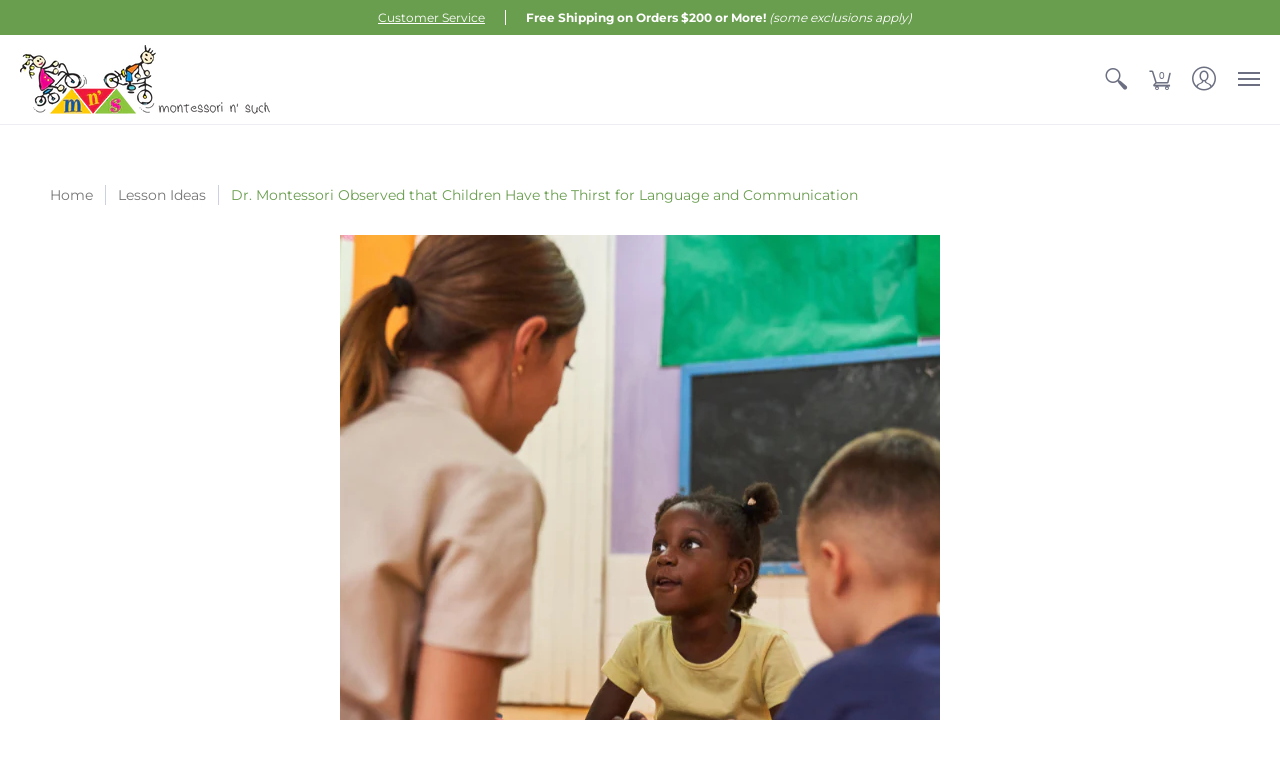

--- FILE ---
content_type: text/css
request_url: https://www.montessori-n-such.com/cdn/shop/t/6/assets/styles.css?v=77856902555069632051616157194
body_size: 24546
content:
/** Shopify CDN: Minification failed

Line 8592:1 Expected identifier but found "*"
Line 8593:1 Expected identifier but found "*"
Line 8615:1 Expected identifier but found "*"
Line 8616:1 Expected identifier but found "*"
Line 8823:1 Expected identifier but found "*"
Line 8824:1 Expected identifier but found "*"
Line 8857:2 Unexpected "@"

**/
article, aside, details, figcaption, figure, footer, header, hgroup, main, nav, section, summary {
	display: block;
}

audio, canvas, video {
	display: inline-block;
}

audio:not([controls]) {
	display: none;
	height: 0;
}

[hidden] {
	display: none;
}

html {
	font-family: var(--body_font);
	-webkit-text-size-adjust: 100%;
	-ms-text-size-adjust: 100%;
}

:focus {
	outline: 1px dotted var(--button_color_25);
	outline-offset: 4px;
}

a:focus {
	outline: none;
}

a:active, a:hover {
  /*outline:none*/;
}

abbr[title] {
	border-bottom: 1px dotted;
}

b, strong {
	font-weight: var(--body_font_weight_bold);
}

dfn, em {
	font-style: italic;
}

em strong {
	font-style: italic;
	font-weight: var(--body_font_weight_bold);
}

hr {
	-moz-box-sizing: content-box;
	box-sizing: content-box;
	height: 0;
}

mark {
	color: var(--black);
}

code, kbd, pre, samp {
	font-family: monospace, serif;
	font-size: var(--small);
}

pre {
	white-space: pre-wrap;
}

q {
	quotes: "\201C" "\201D" "\2018" "\2019";
}

small {
	font-size: 80%;
}

sub, sup {
	font-size: 75%;
	line-height: 0;
	position: relative;
	vertical-align: baseline;
}

sup {
	top: -0.5em;
}

sub {
	bottom: -0.25em;
}

svg:not(:root) {
	overflow: hidden;
}

figure {
	margin: 0;
}

fieldset {
	border: 1px solid #c0c0c0;
	margin: 0 2px;
	padding: calc(var(--master_spacing) / 2);
}

legend {
	border: 0;
	padding: 0;
}

button, input, select, textarea {
	font-family: inherit;
	font-size: 100%;
	margin: 0;
}

button, input {
	line-height: normal;
}

button, select {
	text-transform: none;
}

button, html input[type="button"], input[type="reset"], input[type="submit"] {
	-webkit-appearance: button;
	cursor: pointer;
}

button[disabled], html input[disabled] {
	cursor: no-drop !important;
}

input[type="checkbox"], input[type="radio"] {
	-webkit-box-sizing: border-box;
	-khtml-box-sizing: border-box;
	-moz-box-sizing: border-box;
	-ms-box-sizing: border-box;
	-o-box-sizing: border-box;
	box-sizing: border-box;
	padding: 0;
}

input[type="search"] {
	-webkit-appearance: textfield;
	-moz-box-sizing: content-box;
	-webkit-box-sizing: content-box;
	box-sizing: content-box;
}

input[type="search"]::-webkit-search-cancel-button, input[type="search"]::-webkit-search-decoration {
	-webkit-appearance: none;
}

button::-moz-focus-inner, input::-moz-focus-inner {
	border: 0;
	padding: 0;
}

textarea {
	overflow: auto;
	vertical-align: top;
}

table {
	border-collapse: collapse;
	border-spacing: 0;
	display: table;
	margin: 0 0 var(--master_spacing);
	width: 100%;
}

th {
	font-size: 80%;
}

td {
	border: 1px solid var(--line_color);
	font-size: var(--xx_small);
	height: calc(var(--xx_small) * 2);
	padding: calc(var(--master_spacing) / 4);
	text-align: center;
	vertical-align: middle;
}

blockquote {
	color: var(--a11ygrey);
	font-style: italic;
	font-weight: var(--body_font_weight_medium);
	font-size: var(--small);
	line-height: calc(var(--small) * 1.25);
	font-family: var(--body_font);
	border-left: 3px solid var(--line_color);
	padding-left: var(--base);
	margin-bottom: calc(var(--base) + var(--base) / 4);
	margin-left: 0px;
}

* {
	border: 0;
	margin: 0;
	padding: 0;
}

.container {
	padding: 0 calc(var(--master_spacing) / 2);
}

.container.no-pad {
	padding: 0 20px;
	max-width: 1180px;
}

@media only screen and (max-width: 1220px) {
	.container.no-pad {
		padding: 0;
		max-width: 1220px;
	}

	.container.no-pad.cancel {
		padding-left: 20px;
		padding-right: 20px;
		max-width: 1180px;
	}
}

.container.under {
	padding: 0 20px;
	max-width: 1180px;
}

@media only screen and (max-width: 768px) {
	.container.under {
		padding: 0;
	}
}

.container.remove-pad {
	padding: 0;
}

.four, .sorting.open-container .filter.vertical-form .form, .filter.vertical-form .form {
	width: 33.33%;
}

/* 400px */
.one,
.two,
.two-half,
.three,
.four,
.sorting.open-container .filter.vertical-form .form,
.filter.vertical-form .form,
.five,
.six,
.seven,
.eight,
.nine,
.ten,
.eleven,
.twelve {
	float: left;
	font-size: var(--small);
	padding: 0 calc(var(--master_spacing) / 2);
	-webkit-box-sizing: border-box;
	-khtml-box-sizing: border-box;
	-moz-box-sizing: border-box;
	-ms-box-sizing: border-box;
	-o-box-sizing: border-box;
	box-sizing: border-box;
}

.one.doublepad,
  .two.doublepad,
  .two-half.doublepad,
  .three.doublepad,
  .four.doublepad,
  .sorting.open-container .filter.vertical-form .doublepad.form,
  .filter.vertical-form .doublepad.form,
  .five.doublepad,
  .six.doublepad,
  .seven.doublepad,
  .eight.doublepad,
  .nine.doublepad,
  .ten.doublepad,
  .eleven.doublepad,
  .twelve.doublepad {
	padding-left: var(--master_spacing);
	padding-right: var(--master_spacing);
}

.one.negative-left,
  .two.negative-left,
  .two-half.negative-left,
  .three.negative-left,
  .four.negative-left,
  .sorting.open-container .filter.vertical-form .negative-left.form,
  .filter.vertical-form .negative-left.form,
  .five.negative-left,
  .six.negative-left,
  .seven.negative-left,
  .eight.negative-left,
  .nine.negative-left,
  .ten.negative-left,
  .eleven.negative-left,
  .twelve.negative-left {
	padding-left: 0;
}

.one.negative-right,
  .two.negative-right,
  .two-half.negative-right,
  .three.negative-right,
  .four.negative-right,
  .sorting.open-container .filter.vertical-form .negative-right.form,
  .filter.vertical-form .negative-right.form,
  .five.negative-right,
  .six.negative-right,
  .seven.negative-right,
  .eight.negative-right,
  .nine.negative-right,
  .ten.negative-right,
  .eleven.negative-right,
  .twelve.negative-right {
	padding-right: 0;
}

.table-center .one, .table-center
  .two, .table-center
  .two-half, .table-center
  .three,
  .table-center
  .four,
  .table-center .sorting.open-container .filter.vertical-form .form,
  .sorting.open-container .filter.vertical-form .table-center .form,
  .table-center .filter.vertical-form .form,
  .filter.vertical-form .table-center .form, .table-center
  .five, .table-center
  .six, .table-center
  .seven, .table-center
  .eight, .table-center
  .nine, .table-center
  .ten, .table-center
  .eleven, .table-center
  .twelve {
	display: inline-block;
	float: none;
	height: 100%;
	vertical-align: middle;
}

.table-center .one.hidden, .table-center
    .two.hidden, .table-center
    .two-half.hidden, .table-center
    .three.hidden,
    .table-center
    .four.hidden,
    .table-center .filter.vertical-form .hidden.form,
    .filter.vertical-form .table-center .hidden.form, .table-center
    .five.hidden, .table-center
    .six.hidden, .table-center
    .seven.hidden, .table-center
    .eight.hidden, .table-center
    .nine.hidden, .table-center
    .ten.hidden, .table-center
    .eleven.hidden, .table-center
    .twelve.hidden {
	display: none;
}

.table-center .one.top, .table-center
    .two.top, .table-center
    .two-half.top, .table-center
    .three.top,
    .table-center
    .four.top,
    .table-center .filter.vertical-form .top.form,
    .filter.vertical-form .table-center .top.form, .table-center
    .five.top, .table-center
    .six.top, .table-center
    .seven.top, .table-center
    .eight.top, .table-center
    .nine.top, .table-center
    .ten.top, .table-center
    .eleven.top, .table-center
    .twelve.top {
	vertical-align: top;
}

.table-center .one.no-height, .table-center
    .two.no-height, .table-center
    .two-half.no-height, .table-center
    .three.no-height,
    .table-center
    .four.no-height,
    .table-center .filter.vertical-form .no-height.form,
    .filter.vertical-form .table-center .no-height.form, .table-center
    .five.no-height, .table-center
    .six.no-height, .table-center
    .seven.no-height, .table-center
    .eight.no-height, .table-center
    .nine.no-height, .table-center
    .ten.no-height, .table-center
    .eleven.no-height, .table-center
    .twelve.no-height {
	height: auto;
}

.table-center .one.brands, .table-center
    .two.brands, .table-center
    .two-half.brands, .table-center
    .three.brands,
    .table-center
    .four.brands,
    .table-center .filter.vertical-form .brands.form,
    .filter.vertical-form .table-center .brands.form, .table-center
    .five.brands, .table-center
    .six.brands, .table-center
    .seven.brands, .table-center
    .eight.brands, .table-center
    .nine.brands, .table-center
    .ten.brands, .table-center
    .eleven.brands, .table-center
    .twelve.brands {
	height: auto;
}

@media only screen and (max-width: 600px) {
	.table-center .one, .table-center
      .two, .table-center
      .two-half, .table-center
      .three,
      .table-center
      .four,
      .table-center .sorting.open-container .filter.vertical-form .form,
      .sorting.open-container .filter.vertical-form .table-center .form,
      .table-center .filter.vertical-form .form,
      .filter.vertical-form .table-center .form, .table-center
      .five, .table-center
      .six, .table-center
      .seven, .table-center
      .eight, .table-center
      .nine, .table-center
      .ten, .table-center
      .eleven, .table-center
      .twelve {
		height: auto;
	}

	.table-center .one.brands, .table-center .one.orders, .table-center
        .two.brands, .table-center
        .two.orders, .table-center
        .two-half.brands, .table-center
        .two-half.orders, .table-center
        .three.brands, .table-center
        .three.orders,
        .table-center
        .four.brands,
        .table-center .filter.vertical-form .brands.form,
        .filter.vertical-form .table-center .brands.form,
        .table-center
        .four.orders,
        .table-center .filter.vertical-form .orders.form,
        .filter.vertical-form .table-center .orders.form, .table-center
        .five.brands, .table-center
        .five.orders, .table-center
        .six.brands, .table-center
        .six.orders, .table-center
        .seven.brands, .table-center
        .seven.orders, .table-center
        .eight.brands, .table-center
        .eight.orders, .table-center
        .nine.brands, .table-center
        .nine.orders, .table-center
        .ten.brands, .table-center
        .ten.orders, .table-center
        .eleven.brands, .table-center
        .eleven.orders, .table-center
        .twelve.brands, .table-center
        .twelve.orders {
		width: 50%;
	}

	.table-center .one.brands.odd, .table-center .one.orders.odd, .table-center
          .two.brands.odd, .table-center
          .two.orders.odd, .table-center
          .two-half.brands.odd, .table-center
          .two-half.orders.odd, .table-center
          .three.brands.odd, .table-center
          .three.orders.odd,
          .table-center
          .four.brands.odd,
          .table-center .filter.vertical-form .brands.odd.form,
          .filter.vertical-form .table-center .brands.odd.form,
          .table-center
          .four.orders.odd,
          .table-center .filter.vertical-form .orders.odd.form,
          .filter.vertical-form .table-center .orders.odd.form, .table-center
          .five.brands.odd, .table-center
          .five.orders.odd, .table-center
          .six.brands.odd, .table-center
          .six.orders.odd, .table-center
          .seven.brands.odd, .table-center
          .seven.orders.odd, .table-center
          .eight.brands.odd, .table-center
          .eight.orders.odd, .table-center
          .nine.brands.odd, .table-center
          .nine.orders.odd, .table-center
          .ten.brands.odd, .table-center
          .ten.orders.odd, .table-center
          .eleven.brands.odd, .table-center
          .eleven.orders.odd, .table-center
          .twelve.brands.odd, .table-center
          .twelve.orders.odd {
		width: 100%;
	}

	.table-center .one.brands.odd > div, .table-center .one.orders.odd > div, .table-center
            .two.brands.odd > div, .table-center
            .two.orders.odd > div, .table-center
            .two-half.brands.odd > div, .table-center
            .two-half.orders.odd > div, .table-center
            .three.brands.odd > div, .table-center
            .three.orders.odd > div, .table-center
            .four.brands.odd > div, .table-center .filter.vertical-form .brands.odd.form > div, .filter.vertical-form .table-center .brands.odd.form > div, .table-center
            .four.orders.odd > div, .table-center .filter.vertical-form .orders.odd.form > div, .filter.vertical-form .table-center .orders.odd.form > div, .table-center
            .five.brands.odd > div, .table-center
            .five.orders.odd > div, .table-center
            .six.brands.odd > div, .table-center
            .six.orders.odd > div, .table-center
            .seven.brands.odd > div, .table-center
            .seven.orders.odd > div, .table-center
            .eight.brands.odd > div, .table-center
            .eight.orders.odd > div, .table-center
            .nine.brands.odd > div, .table-center
            .nine.orders.odd > div, .table-center
            .ten.brands.odd > div, .table-center
            .ten.orders.odd > div, .table-center
            .eleven.brands.odd > div, .table-center
            .eleven.orders.odd > div, .table-center
            .twelve.brands.odd > div, .table-center
            .twelve.orders.odd > div {
		border: none;
	}

	.collection-products .table-center .one, .collection-products .table-center
        .two, .collection-products .table-center
        .two-half, .collection-products .table-center
        .three,
        .collection-products .table-center
        .four,
        .collection-products .table-center .filter.vertical-form .form,
        .filter.vertical-form .collection-products .table-center .form, .collection-products .table-center
        .five, .collection-products .table-center
        .six, .collection-products .table-center
        .seven, .collection-products .table-center
        .eight, .collection-products .table-center
        .nine, .collection-products .table-center
        .ten, .collection-products .table-center
        .eleven, .collection-products .table-center
        .twelve {
		height: auto;
	}
}

.table-center.product-variants .one, .table-center.product-variants
  .two, .table-center.product-variants
  .two-half, .table-center.product-variants
  .three,
  .table-center.product-variants
  .four,
  .table-center.product-variants .filter.vertical-form .form,
  .filter.vertical-form .table-center.product-variants .form, .table-center.product-variants
  .five, .table-center.product-variants
  .six, .table-center.product-variants
  .seven, .table-center.product-variants
  .eight, .table-center.product-variants
  .nine, .table-center.product-variants
  .ten, .table-center.product-variants
  .eleven, .table-center.product-variants
  .twelve {
	vertical-align: top;
}

.one.margin-bottom,
  .two.margin-bottom,
  .two-half.margin-bottom,
  .three.margin-bottom,
  .four.margin-bottom,
  .sorting.open-container .filter.vertical-form .margin-bottom.form,
  .filter.vertical-form .margin-bottom.form,
  .five.margin-bottom,
  .six.margin-bottom,
  .seven.margin-bottom,
  .eight.margin-bottom,
  .nine.margin-bottom,
  .ten.margin-bottom,
  .eleven.margin-bottom,
  .twelve.margin-bottom {
	margin-bottom: calc(var(--master_spacing) / 2);
}

.one.margin-top,
  .two.margin-top,
  .two-half.margin-top,
  .three.margin-top,
  .four.margin-top,
  .sorting.open-container .filter.vertical-form .margin-top.form,
  .filter.vertical-form .margin-top.form,
  .five.margin-top,
  .six.margin-top,
  .seven.margin-top,
  .eight.margin-top,
  .nine.margin-top,
  .ten.margin-top,
  .eleven.margin-top,
  .twelve.margin-top {
	margin-top: calc(var(--master_spacing) / 2);
}

.one.margin-top-bottom,
  .two.margin-top-bottom,
  .two-half.margin-top-bottom,
  .three.margin-top-bottom,
  .four.margin-top-bottom,
  .sorting.open-container .filter.vertical-form .margin-top-bottom.form,
  .filter.vertical-form .margin-top-bottom.form,
  .five.margin-top-bottom,
  .six.margin-top-bottom,
  .seven.margin-top-bottom,
  .eight.margin-top-bottom,
  .nine.margin-top-bottom,
  .ten.margin-top-bottom,
  .eleven.margin-top-bottom,
  .twelve.margin-top-bottom {
	margin-bottom: calc(var(--master_spacing) / 2);
	margin-top: calc(var(--master_spacing) / 2);
}

@media only screen and (max-width: 768px) {
	.collection-products .one,
    .cart-table .one, .collection-products
    .two,
    .cart-table
    .two, .collection-products
    .two-half,
    .cart-table
    .two-half, .collection-products
    .three,
    .cart-table
    .three,
    .collection-products
    .four,
    .collection-products .sorting.open-container .filter.vertical-form .form,
    .sorting.open-container .filter.vertical-form .collection-products .form,
    .collection-products .filter.vertical-form .form,
    .filter.vertical-form .collection-products .form,
    .cart-table
    .four,
    .cart-table .sorting.open-container .filter.vertical-form .form,
    .sorting.open-container .filter.vertical-form
    .cart-table .form,
    .cart-table .filter.vertical-form .form,
    .filter.vertical-form
    .cart-table .form, .collection-products
    .five,
    .cart-table
    .five, .collection-products
    .six,
    .cart-table
    .six, .collection-products
    .seven,
    .cart-table
    .seven, .collection-products
    .eight,
    .cart-table
    .eight, .collection-products
    .nine,
    .cart-table
    .nine, .collection-products
    .ten,
    .cart-table
    .ten, .collection-products
    .eleven,
    .cart-table
    .eleven, .collection-products
    .twelve,
    .cart-table
    .twelve {
		width: 100%;
	}
}

@media only screen and (max-width: 600px) {
	footer .one:not(.brands), footer
    .two:not(.brands), footer
    .two-half:not(.brands), footer
    .three:not(.brands),
    footer
    .four:not(.brands),
    footer .sorting.open-container .filter.vertical-form .form:not(.brands),
    .sorting.open-container .filter.vertical-form footer .form:not(.brands),
    footer .filter.vertical-form .form:not(.brands),
    .filter.vertical-form footer .form:not(.brands), footer
    .five:not(.brands), footer
    .six:not(.brands), footer
    .seven:not(.brands), footer
    .eight:not(.brands), footer
    .nine:not(.brands), footer
    .ten:not(.brands), footer
    .eleven:not(.brands), footer
    .twelve:not(.brands) {
		padding: 0 calc(var(--master_spacing) * 3);
	}
}

.hidden {
	-webkit-transition: all 0.25s ease 0s;
	-moz-transition: all 0.25s ease 0s;
	-ms-transition: all 0.25s ease 0s;
	-o-transition: all 0.25s ease 0s;
	transition: all 0.25s ease 0s;
	-webkit-backface-visibility: hidden;
	-moz-backface-visibility: hidden;
	-ms-backface-visibility: hidden;
	backface-visibility: hidden;
}

.left {
	float: left;
}

.right {
	float: right;
}

.center {
	display: block;
	float: none;
	margin: 0 auto;
	text-align: center;
}

.center.center-table {
	display: table;
}

.flex-wrap {
	-webkit-flex-wrap: wrap;
	-ms-flex-wrap: wrap;
	flex-wrap: wrap;
}

@media only screen and (max-width: 600px) {
	.flex-wrap {
		-webkit-flex-wrap: nowrap;
		-ms-flex-wrap: nowrap;
		flex-wrap: nowrap;
	}
}

.slide-center {
	float: none;
	margin: 0 auto;
}

.table {
	display: table;
	height: 100%;
	width: 100%;
}

.table.left-width {
	width: auto;
}

.mobile-only .table.left-width {
	width: 100%;
}

.table.icon-text-table {
	font-size: 0;
	width: auto;
}

.full-width .table.icon-text-table {
	width: 100%;
}

.table.icon-text-table .icon-text {
	-webkit-box-sizing: border-box;
	-khtml-box-sizing: border-box;
	-moz-box-sizing: border-box;
	-ms-box-sizing: border-box;
	-o-box-sizing: border-box;
	box-sizing: border-box;
	display: inline-block;
	margin-bottom: calc(var(--master_spacing) / 2);
	padding: 0 calc(var(--master_spacing) * 0.75);
	width: auto;
}

.table.icon-text-table .icon-text .img {
	padding-right: calc(var(--master_spacing) / 2);
}

.table.icon-text-table .icon-text .img img {
	margin: 0;
	max-height: 30px;
	max-width: 30px;
}

@media only screen and (max-width: 600px) {
	.table.icon-text-table {
		margin: 0 auto;
		text-align: center;
	}
}

.table-center {
	font-size: 0;
}

.table-cell {
	display: table-cell;
	height: 100%;
	vertical-align: middle;
}

.table-cell > div {
	padding-top: var(--master_spacing);
}

.table-cell > div.no-height.image {
	padding-top: 0;
}

.table-cell > div.no-height.image img,
      .table-cell > div.no-height.image .lazypadding div {
	margin-bottom: 0;
}

.table-cell > div.no-pad {
	padding-top: 0;
}

.table-cell.bottom {
	vertical-align: bottom;
}

.table-cell.top {
	vertical-align: top;
}

.absolute {
	height: 100%;
	left: 0;
	position: absolute;
	top: 0;
	width: 100%;
}

.relative {
	position: relative;
}

.relative.media-viewer {
	padding-top: 100%;
	margin: 0px;
}

.clearfix {
	zoom: 1;
}

.clearfix:before, .clearfix:after {
	content: '';
	display: table;
}

.clearfix:after {
	clear: both;
}

.background-white {
	background: var(--white);
	padding-top: var(--master_spacing);
	position: relative;
}

.background-white.doublepad {
	margin: 0 0 calc(var(--master_spacing) / 2);
	padding: calc(var(--master_spacing) / 2) var(--master_spacing) var(--master_spacing);
}

.background-white .doublepad {
	margin: calc(-1 * var(--master_spacing)) 0 0;
	padding: calc(var(--master_spacing) / 2) var(--master_spacing) var(--master_spacing);
}

.background-white.needed {
	background: none;
	padding-top: 0;
}

.background-white.needed .product-img,
    .background-white.needed .no-img {
	background: var(--white);
	-webkit-box-sizing: border-box;
	-khtml-box-sizing: border-box;
	-moz-box-sizing: border-box;
	-ms-box-sizing: border-box;
	-o-box-sizing: border-box;
	box-sizing: border-box;
	padding: var(--master_spacing);
}

.background-colored.color-primary {
	background: var(--section_color_primary);
}

.background-colored.color-secondary {
	background: var(--section_color_secondary);
}

.background-colored.colored-bottom {
	padding-bottom: calc(var(--master_spacing) * 3);
}

@media only screen and (max-width: 600px) {
	.background-colored.colored-bottom {
		padding-bottom: calc(var(--master_spacing) * 2);
	}
}

.background-colored.colored-top {
	padding-top: calc(var(--master_spacing) * 3);
}

@media only screen and (max-width: 600px) {
	.background-colored.colored-top {
		padding-top: calc(var(--master_spacing) * 2);
	}
}

.background-colored.colored-top-bottom {
	padding-bottom: calc(var(--master_spacing) * 3);
	padding-top: calc(var(--master_spacing) * 3);
}

@media only screen and (max-width: 600px) {
	.background-colored.colored-top-bottom {
		padding-top: calc(var(--master_spacing) * 2);
		padding-bottom: calc(var(--master_spacing) * 2);
	}
}

.background-cover {
	-webkit-background-size: cover !important;
	-moz-background-size: cover !important;
	-o-background-size: cover !important;
	background-size: cover !important;
}

.background-contain {
	-webkit-background-size: contain !important;
	-moz-background-size: contain !important;
	-o-background-size: contain !important;
	background-size: contain !important;
}

.lazyload,
.lazyloading {
	position: relative;
	opacity: 0.25;
	filter: alpha(opacity=25);
}

.lazyload.background-cover,
  .lazyloading.background-cover {
	opacity: 1;
	filter: alpha(opacity=100);
}

.lazyload.background-cover:before,
    .lazyloading.background-cover:before {
	background: var(--line_color_darken_10);
	content: '';
	height: 100%;
	left: 0;
	opacity: 0.25;
	filter: alpha(opacity=25);
	position: absolute;
	top: 0;
	width: 100%;
}

.lazyloaded {
	-webkit-transition: all 0.25s ease 0s;
	-moz-transition: all 0.25s ease 0s;
	-ms-transition: all 0.25s ease 0s;
	-o-transition: all 0.25s ease 0s;
	transition: all 0.25s ease 0s;
	-webkit-backface-visibility: hidden;
	-moz-backface-visibility: hidden;
	-ms-backface-visibility: hidden;
	backface-visibility: hidden;
}

.toppad {
	margin-top: var(--master_spacing);
}

.toppad-quarter {
	padding-top: calc(var(--master_spacing) / 2);
}

.bottompad {
	margin-bottom: calc(var(--master_spacing) * 1.5);
}

.bottompad-half {
	margin-bottom: var(--master_spacing);
}

.bottompad-quarter {
	margin-bottom: calc(var(--master_spacing) / 2);
}

.bottompad-section,
#content .shopify-policy__container {
	margin-bottom: calc(var(--master_spacing) * 3);
}

@media only screen and (max-width: 600px) {
	.bottompad-section,
    #content .shopify-policy__container {
		margin-bottom: calc(var(--master_spacing) * 2);
	}
}

.margins-section {
	margin-bottom: calc(var(--master_spacing) * 3);
	margin-top: calc(var(--master_spacing) * 3);
}

@media only screen and (max-width: 600px) {
	.margins-section {
		margin-bottom: calc(var(--master_spacing) * 2);
		margin-top: calc(var(--master_spacing) * 2);
	}
}

.margins-bottom-section {
	margin-bottom: calc(var(--master_spacing) * 3);
}

@media only screen and (max-width: 600px) {
	.margins-bottom-section {
		margin-bottom: calc(var(--master_spacing) * 2);
	}
}

.margins-top-section {
	margin-top: calc(var(--master_spacing) * 3);
}

@media only screen and (max-width: 600px) {
	.margins-top-section {
		margin-top: calc(var(--master_spacing) * 2);
	}
}

.content.error-page, .content.default-page, .content.article-page, .content.list-collections-page, .content.customers-page, .content.page-page:not(.contact), .content.captcha-page,
.content .shopify-policy__container {
	margin-top: calc(var(--master_spacing) * 3);
}

.content ul.unformatted.options li {
	padding: 0;
}

.content ul.unformatted.options li a, .content ul.unformatted.options li.first {
	font-size: var(--xx_small);
	padding: calc(var(--base) / 2);
}

.content ul.unformatted.options li a {
	display: block;
}

.content ul.unformatted.options li.first {
	font-weight: var(--body_font_weight_bold);
}

.content ul.unformatted li {
	list-style-position: outside;
	list-style-type: inherit;
}

.content ul.unformatted li:before {
	content: none;
}

.content ul li {
	list-style: none;
	position: relative;
}

.content ul li:before {
	content: '-';
	font-size: var(--base)1;
	left: calc(-1 * var(--base));
	position: absolute;
}


.row {
	border-bottom: 1px solid var(--line_color);
	float: left;
	width: 100%;
	margin: 0 0 calc(var(--master_spacing) * 2);
	padding: 0 0 calc(var(--master_spacing) * 2);
}

.row.half {
	margin: 0 0 var(--master_spacing);
	padding: 0 0 var(--master_spacing);
}

.row.last {
	border: none;
	margin: 0;
	padding: 0;
}

.row img {
	margin: 0;
}

.center .row img {
	margin: 0 auto;
}

@media only screen and (max-width: 600px) {
	.row img {
		margin: 0 auto calc(var(--master_spacing) / 2);
	}
}

.product-thumb-hover img {
	opacity: 0;
	filter: alpha(opacity=0);
}

img.lazywidth {
	font-size: 0;
	height: 100%;
	left: 50%;
	position: absolute;
	top: 50%;
	-webkit-transform: translate(-50%, -50%);
	-ms-transform: translate(-50%, -50%);
	transform: translate(-50%, -50%);
}

img.lazyload:after {
	background: var(--line_color_darken_10);
	content: '';
	position: absolute;
	left: 0;
	top: 0;
	right: 0;
	bottom: 0;
}

img.lazyloaded {
	opacity: 1;
	filter: alpha(opacity=100);
	-webkit-transition: all 0.25s ease 0s;
	-moz-transition: all 0.25s ease 0s;
	-ms-transition: all 0.25s ease 0s;
	-o-transition: all 0.25s ease 0s;
	transition: all 0.25s ease 0s;
	-webkit-backface-visibility: hidden;
	-moz-backface-visibility: hidden;
	-ms-backface-visibility: hidden;
	backface-visibility: hidden;
}

.product-thumb-hover img.lazyloaded {
	-webkit-transition: all 0.125s ease 0s;
	-moz-transition: all 0.125s ease 0s;
	-ms-transition: all 0.125s ease 0s;
	-o-transition: all 0.125s ease 0s;
	transition: all 0.125s ease 0s;
	-webkit-backface-visibility: hidden;
	-moz-backface-visibility: hidden;
	-ms-backface-visibility: hidden;
	backface-visibility: hidden;
}

hr {
	display: block;
	border-bottom: 1px solid var(--line_color);
	margin: var(--master_spacing) 0;
}

@media only screen and (max-width: 600px) {
	hr {
		margin: 0;
	}

	hr.mobile-hide {
		display: none;
	}
}

.lazypadding div {
	margin: 0 0 calc(var(--master_spacing) / 2);
	padding-bottom: 100%;
	width: 100%;
}

h1,
h2,
h3,
h4,
h5,
.h5,
.customer-links ul li.cart-info .item-title h5 a,
.header-navigation nav .responsiveMenu li ul.mega > span > li > a,
.header-navigation nav .responsiveMenu li ul.semi > span > li > a,
.header-navigation nav .responsiveMenu.isMobile > li > a,
h6 {
	font: var(--headline_font_style) var(--headline_font_weight) var(--base)/calc(var(--base) * 1.25) var(--headline_font);
	color: var(--headline_font_color);
	margin: 0 0 var(--master_spacing);
}

h1 a,
  h2 a,
  h3 a,
  h4 a, h5 a,
  .h5 a, .customer-links ul li.cart-info .item-title h5 a a, .header-navigation nav .responsiveMenu li ul.mega > span > li > a a, .header-navigation nav .responsiveMenu li ul.semi > span > li > a a, .header-navigation nav .responsiveMenu.isMobile > li > a a,
  h6 a {
	color: inherit;
	text-decoration: none;
	font-weight: inherit;
}

h1 a:hover, h1 a:focus,
    h2 a:hover,
    h2 a:focus,
    h3 a:hover,
    h3 a:focus,
    h4 a:hover,
    h4 a:focus, h5 a:hover,
    .h5 a:hover, .customer-links ul li.cart-info .item-title h5 a a:hover, .header-navigation nav .responsiveMenu li ul.mega > span > li > a a:hover, .header-navigation nav .responsiveMenu li ul.semi > span > li > a a:hover, .header-navigation nav .responsiveMenu.isMobile > li > a a:hover, h5 a:focus,
    .h5 a:focus, .customer-links ul li.cart-info .item-title h5 a a:focus, .header-navigation nav .responsiveMenu li ul.mega > span > li > a a:focus, .header-navigation nav .responsiveMenu li ul.semi > span > li > a a:focus, .header-navigation nav .responsiveMenu.isMobile > li > a a:focus,
    h6 a:hover,
    h6 a:focus {
	text-decoration: none;
}

.white h1, .white
  h2, .white
  h3, .white
  h4,
  .white h5,
  .white
  .h5,
  .white .customer-links ul li.cart-info .item-title h5 a,
  .customer-links ul li.cart-info .item-title h5 .white a,
  .white .header-navigation nav .responsiveMenu li ul.mega > span > li > a,
  .header-navigation nav .responsiveMenu li .white ul.mega > span > li > a,
  .white .header-navigation nav .responsiveMenu li ul.semi > span > li > a,
  .header-navigation nav .responsiveMenu li .white ul.semi > span > li > a,
  .white .header-navigation nav .responsiveMenu.isMobile > li > a,
  .header-navigation nav .white .responsiveMenu.isMobile > li > a, .white
  h6 {
	color: var(--white);
}

.bold h1,
  h1 strong, .bold
  h2,
  h2 strong, .bold
  h3,
  h3 strong, .bold
  h4,
  h4 strong,
  .bold h5,
  .bold
  .h5,
  .bold .customer-links ul li.cart-info .item-title h5 a,
  .customer-links ul li.cart-info .item-title h5 .bold a,
  .bold .header-navigation nav .responsiveMenu li ul.mega > span > li > a,
  .header-navigation nav .responsiveMenu li .bold ul.mega > span > li > a,
  .bold .header-navigation nav .responsiveMenu li ul.semi > span > li > a,
  .header-navigation nav .responsiveMenu li .bold ul.semi > span > li > a,
  .bold .header-navigation nav .responsiveMenu.isMobile > li > a,
  .header-navigation nav .bold .responsiveMenu.isMobile > li > a, h5 strong,
  .h5 strong, .customer-links ul li.cart-info .item-title h5 a strong, .header-navigation nav .responsiveMenu li ul.mega > span > li > a strong, .header-navigation nav .responsiveMenu li ul.semi > span > li > a strong, .header-navigation nav .responsiveMenu.isMobile > li > a strong, .bold
  h6,
  h6 strong {
	font-weight: var(--headline_font_weight_bold);
}

.bold h1,
  h1 strong,
  h1 b, .bold
  h2,
  h2 strong,
  h2 b, .bold
  h3,
  h3 strong,
  h3 b, .bold
  h4,
  h4 strong,
  h4 b,
  .bold h5,
  .bold
  .h5,
  .bold .customer-links ul li.cart-info .item-title h5 a,
  .customer-links ul li.cart-info .item-title h5 .bold a,
  .bold .header-navigation nav .responsiveMenu li ul.mega > span > li > a,
  .header-navigation nav .responsiveMenu li .bold ul.mega > span > li > a,
  .bold .header-navigation nav .responsiveMenu li ul.semi > span > li > a,
  .header-navigation nav .responsiveMenu li .bold ul.semi > span > li > a,
  .bold .header-navigation nav .responsiveMenu.isMobile > li > a,
  .header-navigation nav .bold .responsiveMenu.isMobile > li > a, h5 strong,
  .h5 strong, .customer-links ul li.cart-info .item-title h5 a strong, .header-navigation nav .responsiveMenu li ul.mega > span > li > a strong, .header-navigation nav .responsiveMenu li ul.semi > span > li > a strong, .header-navigation nav .responsiveMenu.isMobile > li > a strong, h5 b,
  .h5 b, .customer-links ul li.cart-info .item-title h5 a b, .header-navigation nav .responsiveMenu li ul.mega > span > li > a b, .header-navigation nav .responsiveMenu li ul.semi > span > li > a b, .header-navigation nav .responsiveMenu.isMobile > li > a b, .bold
  h6,
  h6 strong,
  h6 b {
	font-weight: var(--headline_font_weight_bold);
}

h1 dfn,
  h1 em,
  h1 i,
  h2 dfn,
  h2 em,
  h2 i,
  h3 dfn,
  h3 em,
  h3 i,
  h4 dfn,
  h4 em,
  h4 i, h5 dfn,
  .h5 dfn, .customer-links ul li.cart-info .item-title h5 a dfn, .header-navigation nav .responsiveMenu li ul.mega > span > li > a dfn, .header-navigation nav .responsiveMenu li ul.semi > span > li > a dfn, .header-navigation nav .responsiveMenu.isMobile > li > a dfn, h5 em,
  .h5 em, .customer-links ul li.cart-info .item-title h5 a em, .header-navigation nav .responsiveMenu li ul.mega > span > li > a em, .header-navigation nav .responsiveMenu li ul.semi > span > li > a em, .header-navigation nav .responsiveMenu.isMobile > li > a em, h5 i,
  .h5 i, .customer-links ul li.cart-info .item-title h5 a i, .header-navigation nav .responsiveMenu li ul.mega > span > li > a i, .header-navigation nav .responsiveMenu li ul.semi > span > li > a i, .header-navigation nav .responsiveMenu.isMobile > li > a i,
  h6 dfn,
  h6 em,
  h6 i {
	font-style: italic;
}

h1.medium,
  h2.medium,
  h3.medium,
  h4.medium,
  h5.medium,
  .medium.h5,
  .customer-links ul li.cart-info .item-title h5 a.medium,
  .header-navigation nav .responsiveMenu li ul.mega > span > li > a.medium,
  .header-navigation nav .responsiveMenu li ul.semi > span > li > a.medium,
  .header-navigation nav .responsiveMenu.isMobile > li > a.medium,
  h6.medium {
	font-weight: var(--headline_font_weight_medium);
}

.h1 {
	font-size: var(--xx_large);
	font-weight: var(--headline_font_weight);
	line-height: calc(var(--xx_large) * 1.25);
}

@media only screen and (max-width: 600px) {
	.h1 {
		font-size: var(--x_large);
		line-height: calc(var(--x_large) * 1.25);
	}
}

@media only screen and (max-width: 480px) {
	.h1 {
		font-size: var(--large);
		line-height: calc(var(--large) * 1.25);
	}
}

h1,
h2,
h2.spr-header-title {
	font-size: var(--x_large);
	line-height: calc(var(--x_large) * 1.25);
}

h1.offers,
  h2.offers,
  h2.spr-header-title.offers {
	margin: 0 0 var(--master_spacing);
}

@media only screen and (max-width: 600px) {
	h1,
    h2,
    h2.spr-header-title {
		font-size: var(--large);
		line-height: calc(var(--large) * 1.25);
	}
}

h3 {
	font-size: var(--large);
	font-weight: var(--headline_font_weight_medium);
	line-height: calc(var(--large) * 1.25);
}

@media only screen and (max-width: 600px) {
	h3 {
		font-size: var(--medium);
		line-height: calc(var(--medium) * 1.25);
	}
}

h4 {
	font-size: var(--medium);
}

@media only screen and (max-width: 600px) {
	h4 {
		font-size: var(--x_small);
		line-height: calc(var(--x_small) * 1.25);
	}
}

h5,
.h5, .customer-links ul li.cart-info .item-title h5 a, .header-navigation nav .responsiveMenu li ul.mega > span > li > a, .header-navigation nav .responsiveMenu li ul.semi > span > li > a, .header-navigation nav .responsiveMenu.isMobile > li > a,
.h5 {
	font-size: var(--small);
	line-height: calc(var(--small) * 1.25);
	margin: 0 0 calc(var(--master_spacing) / 2);
}

.sidebar h5, .sidebar
  .h5, .sidebar .customer-links ul li.cart-info .item-title h5 a, .customer-links ul li.cart-info .item-title h5 .sidebar a, .sidebar .header-navigation nav .responsiveMenu li ul.mega > span > li > a, .header-navigation nav .responsiveMenu li .sidebar ul.mega > span > li > a, .sidebar .header-navigation nav .responsiveMenu li ul.semi > span > li > a, .header-navigation nav .responsiveMenu li .sidebar ul.semi > span > li > a, .sidebar .header-navigation nav .responsiveMenu.isMobile > li > a, .header-navigation nav .sidebar .responsiveMenu.isMobile > li > a,
  #filters h5,
  #filters
  .h5,
  #filters .customer-links ul li.cart-info .item-title h5 a, .customer-links ul li.cart-info .item-title h5
  #filters a,
  #filters .header-navigation nav .responsiveMenu li ul.mega > span > li > a, .header-navigation nav .responsiveMenu li
  #filters ul.mega > span > li > a,
  #filters .header-navigation nav .responsiveMenu li ul.semi > span > li > a, .header-navigation nav .responsiveMenu li
  #filters ul.semi > span > li > a,
  #filters .header-navigation nav .responsiveMenu.isMobile > li > a, .header-navigation nav
  #filters .responsiveMenu.isMobile > li > a, .sidebar
  .h5,
  #filters
  .h5 {
	color: var(--body_font_color);
	font-weight: var(--headline_font_weight_bold);
}

.item-title h5, .item-title
  .h5, .customer-links ul li.cart-info .item-title h5 a, .item-title .header-navigation nav .responsiveMenu li ul.mega > span > li > a, .header-navigation nav .responsiveMenu li .item-title ul.mega > span > li > a, .item-title .header-navigation nav .responsiveMenu li ul.semi > span > li > a, .header-navigation nav .responsiveMenu li .item-title ul.semi > span > li > a, .item-title .header-navigation nav .responsiveMenu.isMobile > li > a, .header-navigation nav .item-title .responsiveMenu.isMobile > li > a, .item-title
  .h5 {
	margin: 0;
}

.item-reviews h5, .item-reviews
  .h5, .item-reviews .customer-links ul li.cart-info .item-title h5 a, .customer-links ul li.cart-info .item-title h5 .item-reviews a, .item-reviews .header-navigation nav .responsiveMenu li ul.mega > span > li > a, .header-navigation nav .responsiveMenu li .item-reviews ul.mega > span > li > a, .item-reviews .header-navigation nav .responsiveMenu li ul.semi > span > li > a, .header-navigation nav .responsiveMenu li .item-reviews ul.semi > span > li > a, .item-reviews .header-navigation nav .responsiveMenu.isMobile > li > a, .header-navigation nav .item-reviews .responsiveMenu.isMobile > li > a, .item-reviews
  .h5 {
	margin: calc(var(--master_spacing) / 2) 0 0;
}

h5.desktop-hide,
  .desktop-hide.h5, .customer-links ul li.cart-info .item-title h5 a.desktop-hide, .header-navigation nav .responsiveMenu li ul.mega > span > li > a.desktop-hide, .header-navigation nav .responsiveMenu li ul.semi > span > li > a.desktop-hide, .header-navigation nav .responsiveMenu.isMobile > li > a.desktop-hide,
  .h5.desktop-hide {
	display: none;
}

@media only screen and (max-width: 600px) {
	h5.desktop-hide,
    .desktop-hide.h5, .customer-links ul li.cart-info .item-title h5 a.desktop-hide, .header-navigation nav .responsiveMenu li ul.mega > span > li > a.desktop-hide, .header-navigation nav .responsiveMenu li ul.semi > span > li > a.desktop-hide, .header-navigation nav .responsiveMenu.isMobile > li > a.desktop-hide,
    .h5.desktop-hide {
		display: block;
	}

	h5.mobile-hide,
    .mobile-hide.h5, .customer-links ul li.cart-info .item-title h5 a.mobile-hide, .header-navigation nav .responsiveMenu li ul.mega > span > li > a.mobile-hide, .header-navigation nav .responsiveMenu li ul.semi > span > li > a.mobile-hide, .header-navigation nav .responsiveMenu.isMobile > li > a.mobile-hide,
    .h5.mobile-hide {
		display: none;
	}
}

h6 {
	font-size: var(--x_small);
	line-height: calc(var(--x_small) * 1.25);
	margin: 0 0 calc(var(--master_spacing) / 2);
}

.product-price h6,
  .product-price h6 a, h6.blog-data {
	color: var(--button_color);
}

.product-price h6 small,
    .product-price h6 a small, h6.blog-data small {
	color: var(--headline_font_color);
}

h6.selling {
	line-height: 1em;
}

p a {
	text-decoration: underline;
}

.white p {
	color: var(--white);
}

p.bold {
	font-weight: var(--body_font_weight_bold);
}

p .vendors, p.blog-data, p.feedback, p.additional,
.search-text p {
	color: var(--body_font_color);
	font-size: var(--xx_small);
	line-height: calc(var(--xx_small) * 1.25);
}

p .vendors a, p.blog-data a, p.feedback a, p.additional a,
  .search-text p a {
	text-decoration: none;
}

.icon-text p {
	font-size: var(--xx_small);
	line-height: calc(var(--xx_small) * 1.25);
	padding: 0;
}

p.feedback a {
	text-decoration: underline;
}

.product p.feedback,
.purchase-section p.feedback {
	display: none;
	opacity: 0;
	filter: alpha(opacity=0);
	padding: 0;
	-webkit-transition: all 0.25s ease 0s;
	-moz-transition: all 0.25s ease 0s;
	-ms-transition: all 0.25s ease 0s;
	-o-transition: all 0.25s ease 0s;
	transition: all 0.25s ease 0s;
	-webkit-backface-visibility: hidden;
	-moz-backface-visibility: hidden;
	-ms-backface-visibility: hidden;
	backface-visibility: hidden;
}

.product p.feedback.open,
  .purchase-section p.feedback.open {
	display: block;
}

.product p.feedback.visible,
  .purchase-section p.feedback.visible {
	opacity: 1;
	filter: alpha(opacity=100);
	padding: calc(var(--master_spacing) / 2) 0 0;
}

.hover p.feedback {
	padding: 0 calc(var(--master_spacing) / 2) calc(var(--master_spacing) / 2);
}

p.no-pad {
	padding: 0;
}

.product-desc li a,
.page li a,
.blog-content li a, a:hover, a:focus {
	text-decoration: underline;
}

a.no-deco:hover, a.no-deco:focus {
	text-decoration: none;
}

a:hover, a:focus {
	color: var(--body_font_hover_color);
}

.white a {
	color: var(--white);
}

ul,
ol {
	padding: 0 0 var(--base) var(--base);
}

ul li,
  ol li {
	padding: 0 0 calc(var(--base) / 2) 0;
}

ul ul,
  ul ol,
  ol ul,
  ol ol {
	padding: calc(var(--base) / 2) var(--base);
}

ul li li,
  ol li li {
	font-size: var(--xx_small);
}

.text-center {
	text-align: center;
}

.text-center .quantity.form {
	float: none;
	margin-left: auto;
	margin-right: auto;
}

.text-left {
	text-align: left;
}

.text-right {
	text-align: right;
}

.text-right .quantity.form {
	float: right;
}

@media only screen and (max-width: 600px) {
	.mobile-center {
		text-align: center;
	}
}

.capitalize {
	text-transform: capitalize;
}

.icon {
	font-family: var(--icon_font) !important;
	speak: none;
	font-style: normal;
	font-weight: normal;
	font-variant: normal;
	text-transform: none;
	line-height: 1;
	-webkit-font-smoothing: antialiased;
	-moz-osx-font-smoothing: grayscale;
}

.icon.insta {
	position: absolute;
	bottom: var(--master_spacing);
	left: var(--master_spacing);
}

.icon-text .icon {
	font-size: var(--large);
	padding-right: calc(var(--master_spacing) / 2);
	vertical-align: middle;
}

.icon.large {
	font-size: var(--large);
}

.icon.x-large {
	font-size: var(--x_large);
}

.icon.xx-large {
	font-size: var(--xx_large);
}

.icon.jumbo {
	font-size: var(--jumbo);
}

.icon.thumbnail {
	background: var(--white);
	border: 1px solid var(--headline_font_color_05);
	color: var(--headline_font_color);
	height: 26px;
	line-height: 26px;
	position: absolute;
	right: 2px;
	text-align: center;
	top: 2px;
	width: 26px;
}

.icon.thumbnail:before {
	opacity: 0.6;
	filter: alpha(opacity=60);
}

.icon-solid-square:before {
	content: var(--square_solid);
}

.icon-crossed-square:before {
	content: var(--square_crossed);
}

.icon-x-circle-none:before {
	content: var(--x_only);
}

.icon-check:before {
	content: var(--check);
}

.icon-square:before {
	content: var(--box);
}

.icon-check-square:before {
	content: var(--box_check);
}

.icon-circle:before {
	content: var(--circle);
}

.icon-check-circle:before {
	content: var(--circle_check);
}

.icon-plus:before {
	content: var(--menu_plus);
}

.icon-minus:before {
	content: var(--menu_minus);
}

.icon-times:before {
	content: var(--menu_times);
}

.icon-chevron-down:before {
	content: var(--arrow_down);
}

.icon-chevron-left:before {
	content: var(--arrow_left);
}

.slideshow-carousel .icon-chevron-left:before {
	text-shadow: 1px 1px 0 rgba(255, 255, 255, 0.5), 1px -1px 0 rgba(255, 255, 255, 0.5), -1px 1px 0 rgba(255, 255, 255, 0.5), -1px -1px 0 rgba(255, 255, 255, 0.5), 1px 0px 0 rgba(255, 255, 255, 0.5), 0px 1px 0 rgba(255, 255, 255, 0.5), -1px 0px 0 rgba(255, 255, 255, 0.5), 0px -1px 0 rgba(255, 255, 255, 0.5), 0px 0px 0px;
}

.icon-chevron-right:before {
	content: var(--arrow_right);
}

.slideshow-carousel .icon-chevron-right:before {
	text-shadow: 1px 1px 0 rgba(255, 255, 255, 0.5), 1px -1px 0 rgba(255, 255, 255, 0.5), -1px 1px 0 rgba(255, 255, 255, 0.5), -1px -1px 0 rgba(255, 255, 255, 0.5), 1px 0px 0 rgba(255, 255, 255, 0.5), 0px 1px 0 rgba(255, 255, 255, 0.5), -1px 0px 0 rgba(255, 255, 255, 0.5), 0px -1px 0 rgba(255, 255, 255, 0.5), 0px 0px 0px;
}

.icon-chevron-up:before {
	content: var(--arrow_up);
}

.icon-rss:before {
	content: var(--rss);
}

.icon-play:before {
	content: var(--play);
}

.icon-threed:before {
	content: var(--threed);
}

.icon-bag:before {
	content: var(--bag);
}

.icon-cart:before {
	content: var(--cart);
}

.icon-search:before {
	content: var(--search);
}

.icon-user:before {
	content: var(--account);
}

.icon-pen:before {
	content: var(--pen);
}

.icon-pencil:before {
	content: var(--pencil);
}

.icon-edit:before {
	content: var(--edit);
}

.icon-pencil-ruler:before {
	content: var(--pencil_ruler);
}

.icon-fire:before {
	content: var(--fire);
}

.icon-cloud:before {
	content: var(--cloud);
}

.icon-cloud-check:before {
	content: var(--cloud_check);
}

.icon-shield:before {
	content: var(--shield);
}

.icon-shield-check:before {
	content: var(--shield_check);
}

.icon-shield-star:before {
	content: var(--shield_star);
}

.icon-lock:before {
	content: var(--lock);
}

.icon-lock-encrypt:before {
	content: var(--lock_encrypt);
}

.icon-gear:before {
	content: var(--gear);
}

.icon-wrench:before {
	content: var(--wrench);
}

.icon-screwdriver:before {
	content: var(--screwdriver);
}

.icon-hammer:before {
	content: var(--hammer);
}

.icon-hammer-wrench:before {
	content: var(--hammer_wrench);
}

.icon-wrench-screwdriver:before {
	content: var(--wrench_screwdriver);
}

.icon-axe:before {
	content: var(--axe);
}

.icon-trash:before {
	content: var(--trash);
}

.icon-leaf:before {
	content: var(--leaf);
}

.icon-recycle:before {
	content: var(--recycle);
}

.icon-star:before {
	content: var(--star);
}

.icon-envelope:before {
	content: var(--envelope);
}

.icon-envelope-open:before {
	content: var(--envelope_open);
}

.icon-envelope-letter:before {
	content: var(--envelope_letter);
}

.icon-paper-plane:before {
	content: var(--paper_plane);
}

.icon-binoculars:before {
	content: var(--binoculars);
}

.icon-file-text:before {
	content: var(--file_text);
}

.icon-clipboard-text:before {
	content: var(--clipboard_text);
}

.icon-clipboard-paper:before {
	content: var(--clipboard_paper);
}

.icon-newsletter:before {
	content: var(--newsletter);
}

.icon-certificate-vert:before {
	content: var(--certificate_vert);
}

.icon-certificate-horiz:before {
	content: var(--certificate_horiz);
}

.icon-medal:before {
	content: var(--medal);
}

.icon-trophy:before {
	content: var(--trophy);
}

.icon-ticket:before {
	content: var(--ticket);
}

.icon-megaphone:before {
	content: var(--megaphone);
}

.icon-camera:before {
	content: var(--camera);
}

.icon-bookmark:before {
	content: var(--bookmark);
}

.icon-user-chat:before {
	content: var(--user_chat);
}

.icon-support:before {
	content: var(--support);
}

.icon-shirt:before {
	content: var(--shirt);
}

.icon-tank-top:before {
	content: var(--tank_top);
}

.icon-tag:before {
	content: var(--tag);
}

.icon-tag-text:before {
	content: var(--tag_text);
}

.icon-credit-card:before {
	content: var(--credit_card);
}

.icon-telephone:before {
	content: var(--telephone);
}

.icon-telephone-answer:before {
	content: var(--telephone_answer);
}

.icon-map:before {
	content: var(--map);
}

.icon-map-marker:before {
	content: var(--map_marker);
}

.icon-map-marker-check:before {
	content: var(--map_marker_check);
}

.icon-calendar:before {
	content: var(--calendar);
}

.icon-smartphone:before {
	content: var(--smartphone);
}

.icon-monitor:before {
	content: var(--monitor);
}

.icon-power:before {
	content: var(--power);
}

.icon-lamp-bright:before {
	content: var(--lamp_bright);
}

.icon-bubble-text:before {
	content: var(--bubble_text);
}

.icon-bubble-two:before {
	content: var(--bubble_two);
}

.icon-bubble-shiny:before {
	content: var(--bubble_shiny);
}

.icon-bubble-chat:before {
	content: var(--bubble_chat);
}

.icon-heart:before {
	content: var(--heart);
}

.icon-gift:before {
	content: var(--gift);
}

.icon-crown:before {
	content: var(--crown);
}

.icon-diamond:before {
	content: var(--diamond);
}

.icon-diamond-shield:before {
	content: var(--diamond_shield);
}

.icon-weight-kg:before {
	content: var(--weight_kg);
}

.icon-weight-lb:before {
	content: var(--weight_lb);
}

.icon-weight-oz:before {
	content: var(--weight_oz);
}

.icon-platter:before {
	content: var(--platter);
}

.icon-piggy-bank:before {
	content: var(--piggy_bank);
}

.icon-rocket:before {
	content: var(--rocket);
}

.icon-hand-truck:before {
	content: var(--hand_truck);
}

.icon-truck:before {
	content: var(--truck);
}

.icon-truck-check:before {
	content: var(--truck_check);
}

.icon-box-ship:before {
	content: var(--box_ship);
}

.icon-cube-ship:before {
	content: var(--cube_ship);
}

.icon-cube-return:before {
	content: var(--cube_return);
}

.icon-ghost:before {
	content: var(--ghost);
}

.icon-witch-hat:before {
	content: var(--witch_hat);
}

.icon-halloween:before {
	content: var(--halloween);
}

.icon-snowman:before {
	content: var(--snowman);
}

.icon-christmas-tree:before {
	content: var(--christmas_tree);
}

.icon-easter-egg:before {
	content: var(--easter_egg);
}

.icon-bell:before {
	content: var(--bell);
}

.icon-volume:before {
	content: var(--volume);
}

.icon-return:before {
	content: var(--return);
}

.icon-sync:before {
	content: var(--sync);
}

.icon-history:before {
	content: var(--history);
}

.icon-alarm:before {
	content: var(--alarm);
}

.icon-pleased:before {
	content: var(--pleased);
}

.icon-smiley:before {
	content: var(--smiley);
}

.icon-horns:before {
	content: var(--horns);
}

.icon-thumbs-up:before {
	content: var(--thumbs_up);
}

.icon-thumbs-up-fb:before {
	content: var(--thumbs_up_fb);
}

.icon-warning-triangle:before {
	content: var(--warning_triangle);
}

.icon-warning-octagon:before {
	content: var(--warning_octagon);
}

.icon-stop:before {
	content: var(--stop);
}

.icon-facebook:before {
	content: var(--facebook);
	color: #3b5998;
}

.icon-googleplus:before {
	content: var(--google_plus);
	color: #dc4e41;
}

.icon-instagram:before {
	content: var(--instagram);
	color: #e4405f;
}

.white .icon-instagram:before {
	color: var(--white);
}

.icon-pinterest:before {
	content: var(--pinterest);
	color: #bd081c;
}

.icon-tumblr:before {
	content: var(--tumblr);
	color: #36465d;
}

.icon-twitter:before {
	content: var(--twitter);
	color: #1da1f2;
}

.icon-tiktok:before {
	content: var(--tiktok);
	color: #000000;
}

.icon-linkedin:before {
	content: var(--linkedin);
	color: #0a66c2;
}

.icon-snapchat:before {
	content: var(--snapchat);
	color: #fffc00;
}

.icon-whatsapp:before {
	content: var(--whatsapp);
	color: #25d366;
}

.icon-vimeo:before {
	content: var(--vimeo);
	color: #1ab7ea;
}

.icon-youtube:before {
	content: var(--youtube);
	color: #f00;
}

a.ajaxified-cart,
input[type="button"],
input[type="email"],
input[type="number"],
input[type="password"],
input[type="reset"],
input[type="search"],
input[type="text"],
select,
textarea,
a.styledSelect,
.shopify-payment-button__button.shopify-payment-button__button--unbranded,
.shopify-email-marketing-confirmation__container a,
.spr-summary-actions-newreview,
.btn {
	-webkit-appearance: none;
	-moz-appearance: none;
	appearance: none;
	background: var(--white);
	border: 1px solid var(--line_color);
	-webkit-box-sizing: border-box;
	-khtml-box-sizing: border-box;
	-moz-box-sizing: border-box;
	-ms-box-sizing: border-box;
	-o-box-sizing: border-box;
	box-sizing: border-box;
	-webkit-border-radius: 0;
	-moz-border-radius: 0;
	border-radius: 0;
	color: var(--body_font_color);
	font-weight: var(--body_font_weight_medium);
	font-size: var(--x_small);
	line-height: calc(var(--x_small) * 1.25);
	font-family: var(--body_font);
	min-height: 40px;
	padding: calc(var(--master_spacing) / 2) var(--xx_small);
	position: relative;
	width: 100%;
}

a.ajaxified-cart.qtybtn, a.ajaxified-cart.item-qty,
  input[type="button"].qtybtn,
  input[type="button"].item-qty,
  input[type="email"].qtybtn,
  input[type="email"].item-qty,
  input[type="number"].qtybtn,
  input[type="number"].item-qty,
  input[type="password"].qtybtn,
  input[type="password"].item-qty,
  input[type="reset"].qtybtn,
  input[type="reset"].item-qty,
  input[type="search"].qtybtn,
  input[type="search"].item-qty,
  input[type="text"].qtybtn,
  input[type="text"].item-qty,
  select.qtybtn,
  select.item-qty,
  textarea.qtybtn,
  textarea.item-qty,
  a.styledSelect.qtybtn,
  a.styledSelect.item-qty,
  .shopify-payment-button__button.shopify-payment-button__button--unbranded.qtybtn,
  .shopify-payment-button__button.shopify-payment-button__button--unbranded.item-qty,
  .shopify-email-marketing-confirmation__container a.qtybtn,
  .shopify-email-marketing-confirmation__container a.item-qty,
  .spr-summary-actions-newreview.qtybtn,
  .spr-summary-actions-newreview.item-qty,
  .btn.qtybtn,
  .btn.item-qty {
	background: var(--white);
	border-color: var(--line_color);
	color: var(--body_font_color);
	width: calc(var(--base) * 3);
	min-width: auto;
}

a.ajaxified-cart.qtybtn,
  input[type="button"].qtybtn,
  input[type="email"].qtybtn,
  input[type="number"].qtybtn,
  input[type="password"].qtybtn,
  input[type="reset"].qtybtn,
  input[type="search"].qtybtn,
  input[type="text"].qtybtn,
  select.qtybtn,
  textarea.qtybtn,
  a.styledSelect.qtybtn,
  .shopify-payment-button__button.shopify-payment-button__button--unbranded.qtybtn,
  .shopify-email-marketing-confirmation__container a.qtybtn,
  .spr-summary-actions-newreview.qtybtn,
  .btn.qtybtn {
	background: var(--button_color);
	border: none;
	border-radius: 100%;
	color: var(--white);
	font-size: var(--large);
	font-weight: var(--body_font_weight_bold);
	height: calc(var(--base) * 2);
	line-height: calc(var(--base) * 2);
	margin: calc(var(--base) * 0.25) calc(var(--master_spacing) / 2);
	min-height: calc(var(--base) * 2);
	padding: 0;
	width: calc(var(--base) * 2);
}

a.ajaxified-cart.qtybtn.icon-minus, a.ajaxified-cart.qtybtn.qtyminus_multi,
    input[type="button"].qtybtn.icon-minus,
    input[type="button"].qtybtn.qtyminus_multi,
    input[type="email"].qtybtn.icon-minus,
    input[type="email"].qtybtn.qtyminus_multi,
    input[type="number"].qtybtn.icon-minus,
    input[type="number"].qtybtn.qtyminus_multi,
    input[type="password"].qtybtn.icon-minus,
    input[type="password"].qtybtn.qtyminus_multi,
    input[type="reset"].qtybtn.icon-minus,
    input[type="reset"].qtybtn.qtyminus_multi,
    input[type="search"].qtybtn.icon-minus,
    input[type="search"].qtybtn.qtyminus_multi,
    input[type="text"].qtybtn.icon-minus,
    input[type="text"].qtybtn.qtyminus_multi,
    select.qtybtn.icon-minus,
    select.qtybtn.qtyminus_multi,
    textarea.qtybtn.icon-minus,
    textarea.qtybtn.qtyminus_multi,
    a.styledSelect.qtybtn.icon-minus,
    a.styledSelect.qtybtn.qtyminus_multi,
    .shopify-payment-button__button.shopify-payment-button__button--unbranded.qtybtn.icon-minus,
    .shopify-payment-button__button.shopify-payment-button__button--unbranded.qtybtn.qtyminus_multi,
    .shopify-email-marketing-confirmation__container a.qtybtn.icon-minus,
    .shopify-email-marketing-confirmation__container a.qtybtn.qtyminus_multi,
    .spr-summary-actions-newreview.qtybtn.icon-minus,
    .spr-summary-actions-newreview.qtybtn.qtyminus_multi,
    .btn.qtybtn.icon-minus,
    .btn.qtybtn.qtyminus_multi {
	margin-left: 0;
}

a.ajaxified-cart.qtybtn.icon-plus, a.ajaxified-cart.qtybtn.qtyplus_multi,
    input[type="button"].qtybtn.icon-plus,
    input[type="button"].qtybtn.qtyplus_multi,
    input[type="email"].qtybtn.icon-plus,
    input[type="email"].qtybtn.qtyplus_multi,
    input[type="number"].qtybtn.icon-plus,
    input[type="number"].qtybtn.qtyplus_multi,
    input[type="password"].qtybtn.icon-plus,
    input[type="password"].qtybtn.qtyplus_multi,
    input[type="reset"].qtybtn.icon-plus,
    input[type="reset"].qtybtn.qtyplus_multi,
    input[type="search"].qtybtn.icon-plus,
    input[type="search"].qtybtn.qtyplus_multi,
    input[type="text"].qtybtn.icon-plus,
    input[type="text"].qtybtn.qtyplus_multi,
    select.qtybtn.icon-plus,
    select.qtybtn.qtyplus_multi,
    textarea.qtybtn.icon-plus,
    textarea.qtybtn.qtyplus_multi,
    a.styledSelect.qtybtn.icon-plus,
    a.styledSelect.qtybtn.qtyplus_multi,
    .shopify-payment-button__button.shopify-payment-button__button--unbranded.qtybtn.icon-plus,
    .shopify-payment-button__button.shopify-payment-button__button--unbranded.qtybtn.qtyplus_multi,
    .shopify-email-marketing-confirmation__container a.qtybtn.icon-plus,
    .shopify-email-marketing-confirmation__container a.qtybtn.qtyplus_multi,
    .spr-summary-actions-newreview.qtybtn.icon-plus,
    .spr-summary-actions-newreview.qtybtn.qtyplus_multi,
    .btn.qtybtn.icon-plus,
    .btn.qtybtn.qtyplus_multi {
	margin-right: 0;
}

a.ajaxified-cart.modelthreed,
  input[type="button"].modelthreed,
  input[type="email"].modelthreed,
  input[type="number"].modelthreed,
  input[type="password"].modelthreed,
  input[type="reset"].modelthreed,
  input[type="search"].modelthreed,
  input[type="text"].modelthreed,
  select.modelthreed,
  textarea.modelthreed,
  a.styledSelect.modelthreed,
  .shopify-payment-button__button.shopify-payment-button__button--unbranded.modelthreed,
  .shopify-email-marketing-confirmation__container a.modelthreed,
  .spr-summary-actions-newreview.modelthreed,
  .btn.modelthreed {
	background: var(--headline_font_color_08);
	border-color: var(--headline_font_color_00);
	color: var(--headline_font_color);
}

a.ajaxified-cart.modelthreed[data-shopify-xr-hidden],
    input[type="button"].modelthreed[data-shopify-xr-hidden],
    input[type="email"].modelthreed[data-shopify-xr-hidden],
    input[type="number"].modelthreed[data-shopify-xr-hidden],
    input[type="password"].modelthreed[data-shopify-xr-hidden],
    input[type="reset"].modelthreed[data-shopify-xr-hidden],
    input[type="search"].modelthreed[data-shopify-xr-hidden],
    input[type="text"].modelthreed[data-shopify-xr-hidden],
    select.modelthreed[data-shopify-xr-hidden],
    textarea.modelthreed[data-shopify-xr-hidden],
    a.styledSelect.modelthreed[data-shopify-xr-hidden],
    .shopify-payment-button__button.shopify-payment-button__button--unbranded.modelthreed[data-shopify-xr-hidden],
    .shopify-email-marketing-confirmation__container a.modelthreed[data-shopify-xr-hidden],
    .spr-summary-actions-newreview.modelthreed[data-shopify-xr-hidden],
    .btn.modelthreed[data-shopify-xr-hidden] {
	display: none;
}

a.ajaxified-cart.modelthreed:hover:not([disabled]), a.ajaxified-cart.modelthreed:focus:not([disabled]),
    input[type="button"].modelthreed:hover:not([disabled]),
    input[type="button"].modelthreed:focus:not([disabled]),
    input[type="email"].modelthreed:hover:not([disabled]),
    input[type="email"].modelthreed:focus:not([disabled]),
    input[type="number"].modelthreed:hover:not([disabled]),
    input[type="number"].modelthreed:focus:not([disabled]),
    input[type="password"].modelthreed:hover:not([disabled]),
    input[type="password"].modelthreed:focus:not([disabled]),
    input[type="reset"].modelthreed:hover:not([disabled]),
    input[type="reset"].modelthreed:focus:not([disabled]),
    input[type="search"].modelthreed:hover:not([disabled]),
    input[type="search"].modelthreed:focus:not([disabled]),
    input[type="text"].modelthreed:hover:not([disabled]),
    input[type="text"].modelthreed:focus:not([disabled]),
    select.modelthreed:hover:not([disabled]),
    select.modelthreed:focus:not([disabled]),
    textarea.modelthreed:hover:not([disabled]),
    textarea.modelthreed:focus:not([disabled]),
    a.styledSelect.modelthreed:hover:not([disabled]),
    a.styledSelect.modelthreed:focus:not([disabled]),
    .shopify-payment-button__button.shopify-payment-button__button--unbranded.modelthreed:hover:not([disabled]),
    .shopify-payment-button__button.shopify-payment-button__button--unbranded.modelthreed:focus:not([disabled]),
    .shopify-email-marketing-confirmation__container a.modelthreed:hover:not([disabled]),
    .shopify-email-marketing-confirmation__container a.modelthreed:focus:not([disabled]),
    .spr-summary-actions-newreview.modelthreed:hover:not([disabled]),
    .spr-summary-actions-newreview.modelthreed:focus:not([disabled]),
    .btn.modelthreed:hover:not([disabled]),
    .btn.modelthreed:focus:not([disabled]) {
	background: var(--headline_font_color);
	border-color: var(--headline_font_color);
	color: var(--white);
}

a.ajaxified-cart::-webkit-input-placeholder,
  input[type="button"]::-webkit-input-placeholder,
  input[type="email"]::-webkit-input-placeholder,
  input[type="number"]::-webkit-input-placeholder,
  input[type="password"]::-webkit-input-placeholder,
  input[type="reset"]::-webkit-input-placeholder,
  input[type="search"]::-webkit-input-placeholder,
  input[type="text"]::-webkit-input-placeholder,
  select::-webkit-input-placeholder,
  textarea::-webkit-input-placeholder,
  a.styledSelect::-webkit-input-placeholder,
  .shopify-payment-button__button.shopify-payment-button__button--unbranded::-webkit-input-placeholder,
  .shopify-email-marketing-confirmation__container a::-webkit-input-placeholder,
  .spr-summary-actions-newreview::-webkit-input-placeholder,
  .btn::-webkit-input-placeholder {
	opacity: 0.75;
	filter: alpha(opacity=75);
}

a.ajaxified-cart::-moz-placeholder,
  input[type="button"]::-moz-placeholder,
  input[type="email"]::-moz-placeholder,
  input[type="number"]::-moz-placeholder,
  input[type="password"]::-moz-placeholder,
  input[type="reset"]::-moz-placeholder,
  input[type="search"]::-moz-placeholder,
  input[type="text"]::-moz-placeholder,
  select::-moz-placeholder,
  textarea::-moz-placeholder,
  a.styledSelect::-moz-placeholder,
  .shopify-payment-button__button.shopify-payment-button__button--unbranded::-moz-placeholder,
  .shopify-email-marketing-confirmation__container a::-moz-placeholder,
  .spr-summary-actions-newreview::-moz-placeholder,
  .btn::-moz-placeholder {
	opacity: 0.75;
	filter: alpha(opacity=75);
}

a.ajaxified-cart:-moz-placeholder,
  input[type="button"]:-moz-placeholder,
  input[type="email"]:-moz-placeholder,
  input[type="number"]:-moz-placeholder,
  input[type="password"]:-moz-placeholder,
  input[type="reset"]:-moz-placeholder,
  input[type="search"]:-moz-placeholder,
  input[type="text"]:-moz-placeholder,
  select:-moz-placeholder,
  textarea:-moz-placeholder,
  a.styledSelect:-moz-placeholder,
  .shopify-payment-button__button.shopify-payment-button__button--unbranded:-moz-placeholder,
  .shopify-email-marketing-confirmation__container a:-moz-placeholder,
  .spr-summary-actions-newreview:-moz-placeholder,
  .btn:-moz-placeholder {
	opacity: 0.75;
	filter: alpha(opacity=75);
}

a.ajaxified-cart:-ms-input-placeholder,
  input[type="button"]:-ms-input-placeholder,
  input[type="email"]:-ms-input-placeholder,
  input[type="number"]:-ms-input-placeholder,
  input[type="password"]:-ms-input-placeholder,
  input[type="reset"]:-ms-input-placeholder,
  input[type="search"]:-ms-input-placeholder,
  input[type="text"]:-ms-input-placeholder,
  select:-ms-input-placeholder,
  textarea:-ms-input-placeholder,
  a.styledSelect:-ms-input-placeholder,
  .shopify-payment-button__button.shopify-payment-button__button--unbranded:-ms-input-placeholder,
  .shopify-email-marketing-confirmation__container a:-ms-input-placeholder,
  .spr-summary-actions-newreview:-ms-input-placeholder,
  .btn:-ms-input-placeholder {
	opacity: 0.75;
	filter: alpha(opacity=75);
}

input[type="email"],
input[type="number"],
input[type="password"],
input[type="reset"],
input[type="search"],
input[type="text"] {
	height: 40px;
}

input[type="number"] {
	padding: 0;
	text-align: center;
	-moz-appearance: textfield;
}

input[type="number"].text-left {
	padding: calc(var(--master_spacing) / 2) var(--xx_small);
	text-align: left;
}

input[type="number"]::-webkit-outer-spin-button, input[type="number"]::-webkit-inner-spin-button {
	-webkit-appearance: none;
}

textarea {
	padding: var(--xx_small);
}

textarea#contactFormMessage {
	height: 216px;
}

span.btn:hover:not(.disabled), span.btn:focus:not(.disabled) {
	cursor: pointer;
}

span.btn.disabled:hover, span.btn.disabled:focus {
	cursor: not-allowed;
}

.btn,
.shopify-payment-button__button.shopify-payment-button__button--unbranded,
.shopify-email-marketing-confirmation__container a,
.spr-summary-actions-newreview,
input[type="button"] {
	background: var(--button_color);
	border-color: var(--button_color);
	color: var(--white);
	display: inline-block;
	max-width: 220px;
	text-align: center;
	text-decoration: none;
	vertical-align: middle;
	white-space: normal;
	width: 100%;
}

.btn:hover,
  .shopify-payment-button__button.shopify-payment-button__button--unbranded:hover,
  .shopify-email-marketing-confirmation__container a:hover,
  .spr-summary-actions-newreview:hover,
  input[type="button"]:hover {
	outline: 0;
}

.btn:hover:not([disabled]), .btn:focus:not([disabled]),
  .shopify-payment-button__button.shopify-payment-button__button--unbranded:hover:not([disabled]),
  .shopify-payment-button__button.shopify-payment-button__button--unbranded:focus:not([disabled]),
  .shopify-email-marketing-confirmation__container a:hover:not([disabled]),
  .shopify-email-marketing-confirmation__container a:focus:not([disabled]),
  .spr-summary-actions-newreview:hover:not([disabled]),
  .spr-summary-actions-newreview:focus:not([disabled]),
  input[type="button"]:hover:not([disabled]),
  input[type="button"]:focus:not([disabled]) {
	background: var(--hover_button_color);
	border-color: var(--hover_button_color);
	color: var(--white);
	text-decoration: none;
}

.btn.auto-width,
  .shopify-payment-button__button.shopify-payment-button__button--unbranded.auto-width,
  .shopify-email-marketing-confirmation__container a.auto-width,
  .spr-summary-actions-newreview.auto-width,
  input[type="button"].auto-width {
	width: auto;
}

.auto-full-width .btn, .btn.auto-full-width,
  .negative-left .btn,
  .negative-right .btn, .auto-full-width
  .shopify-payment-button__button.shopify-payment-button__button--unbranded,
  .shopify-payment-button__button.shopify-payment-button__button--unbranded.auto-full-width,
  .negative-left
  .shopify-payment-button__button.shopify-payment-button__button--unbranded,
  .negative-right
  .shopify-payment-button__button.shopify-payment-button__button--unbranded, .auto-full-width
  .shopify-email-marketing-confirmation__container a,
  .shopify-email-marketing-confirmation__container a.auto-full-width,
  .negative-left
  .shopify-email-marketing-confirmation__container a,
  .negative-right
  .shopify-email-marketing-confirmation__container a, .auto-full-width
  .spr-summary-actions-newreview,
  .spr-summary-actions-newreview.auto-full-width,
  .negative-left
  .spr-summary-actions-newreview,
  .negative-right
  .spr-summary-actions-newreview, .auto-full-width
  input[type="button"],
  input[type="button"].auto-full-width,
  .negative-left
  input[type="button"],
  .negative-right
  input[type="button"] {
	max-width: none;
	width: 100%;
}

.auto-full-width .btn.auto-width, .btn.auto-full-width.auto-width,
    .negative-left .btn.auto-width,
    .negative-right .btn.auto-width, .auto-full-width
    .shopify-payment-button__button.shopify-payment-button__button--unbranded.auto-width,
    .shopify-payment-button__button.shopify-payment-button__button--unbranded.auto-full-width.auto-width,
    .negative-left
    .shopify-payment-button__button.shopify-payment-button__button--unbranded.auto-width,
    .negative-right
    .shopify-payment-button__button.shopify-payment-button__button--unbranded.auto-width, .auto-full-width
    .shopify-email-marketing-confirmation__container a.auto-width,
    .shopify-email-marketing-confirmation__container a.auto-full-width.auto-width,
    .negative-left
    .shopify-email-marketing-confirmation__container a.auto-width,
    .negative-right
    .shopify-email-marketing-confirmation__container a.auto-width, .auto-full-width
    .spr-summary-actions-newreview.auto-width,
    .spr-summary-actions-newreview.auto-full-width.auto-width,
    .negative-left
    .spr-summary-actions-newreview.auto-width,
    .negative-right
    .spr-summary-actions-newreview.auto-width, .auto-full-width
    input[type="button"].auto-width,
    input[type="button"].auto-full-width.auto-width,
    .negative-left
    input[type="button"].auto-width,
    .negative-right
    input[type="button"].auto-width {
	width: auto;
}

.auto-full-width .btn.standard-width, .btn.auto-full-width.standard-width,
    .negative-left .btn.standard-width,
    .negative-right .btn.standard-width, .auto-full-width
    .shopify-payment-button__button.shopify-payment-button__button--unbranded.standard-width,
    .shopify-payment-button__button.shopify-payment-button__button--unbranded.auto-full-width.standard-width,
    .negative-left
    .shopify-payment-button__button.shopify-payment-button__button--unbranded.standard-width,
    .negative-right
    .shopify-payment-button__button.shopify-payment-button__button--unbranded.standard-width, .auto-full-width
    .shopify-email-marketing-confirmation__container a.standard-width,
    .shopify-email-marketing-confirmation__container a.auto-full-width.standard-width,
    .negative-left
    .shopify-email-marketing-confirmation__container a.standard-width,
    .negative-right
    .shopify-email-marketing-confirmation__container a.standard-width, .auto-full-width
    .spr-summary-actions-newreview.standard-width,
    .spr-summary-actions-newreview.auto-full-width.standard-width,
    .negative-left
    .spr-summary-actions-newreview.standard-width,
    .negative-right
    .spr-summary-actions-newreview.standard-width, .auto-full-width
    input[type="button"].standard-width,
    input[type="button"].auto-full-width.standard-width,
    .negative-left
    input[type="button"].standard-width,
    .negative-right
    input[type="button"].standard-width {
	max-width: 220px;
	width: 100%;
}

.btn.dark,
  .shopify-payment-button__button.shopify-payment-button__button--unbranded.dark,
  .shopify-email-marketing-confirmation__container a.dark,
  .spr-summary-actions-newreview.dark,
  input[type="button"].dark {
	background: var(--body_font_color);
	border-color: var(--body_font_color);
	color: var(--white);
}

.btn.dark:hover,
    .shopify-payment-button__button.shopify-payment-button__button--unbranded.dark:hover,
    .shopify-email-marketing-confirmation__container a.dark:hover,
    .spr-summary-actions-newreview.dark:hover,
    input[type="button"].dark:hover {
	background: var(--body_font_color_darken_10);
	border-color: var(--body_font_color_darken_10);
}

.btn.outline, .btn.smart-outline,
  .spr-summary-actions .btn,
  .shopify-payment-button__button.shopify-payment-button__button--unbranded.outline,
  .shopify-payment-button__button.shopify-payment-button__button--unbranded.smart-outline,
  .spr-summary-actions
  .shopify-payment-button__button.shopify-payment-button__button--unbranded,
  .shopify-email-marketing-confirmation__container a.outline,
  .shopify-email-marketing-confirmation__container a.smart-outline,
  .spr-summary-actions
  .shopify-email-marketing-confirmation__container a,
  .spr-summary-actions-newreview.outline,
  .spr-summary-actions-newreview.smart-outline,
  .spr-summary-actions
  .spr-summary-actions-newreview,
  input[type="button"].outline,
  input[type="button"].smart-outline,
  .spr-summary-actions
  input[type="button"] {
	background: none;
	border-color: var(--button_color);
	color: var(--button_color);
}

.btn.outline.dark, .btn.smart-outline.dark,
    .spr-summary-actions .btn.dark,
    .shopify-payment-button__button.shopify-payment-button__button--unbranded.outline.dark,
    .shopify-payment-button__button.shopify-payment-button__button--unbranded.smart-outline.dark,
    .spr-summary-actions
    .shopify-payment-button__button.shopify-payment-button__button--unbranded.dark,
    .shopify-email-marketing-confirmation__container a.outline.dark,
    .shopify-email-marketing-confirmation__container a.smart-outline.dark,
    .spr-summary-actions
    .shopify-email-marketing-confirmation__container a.dark,
    .spr-summary-actions-newreview.outline.dark,
    .spr-summary-actions-newreview.smart-outline.dark,
    .spr-summary-actions
    .spr-summary-actions-newreview.dark,
    input[type="button"].outline.dark,
    input[type="button"].smart-outline.dark,
    .spr-summary-actions
    input[type="button"].dark {
	border-color: var(--body_font_color);
	color: var(--body_font_color);
}

.btn.outline:hover:not([disabled]), .btn.outline:focus:not([disabled]), .btn.smart-outline:hover:not([disabled]), .btn.smart-outline:focus:not([disabled]),
    .spr-summary-actions .btn:hover:not([disabled]),
    .spr-summary-actions .btn:focus:not([disabled]),
    .shopify-payment-button__button.shopify-payment-button__button--unbranded.outline:hover:not([disabled]),
    .shopify-payment-button__button.shopify-payment-button__button--unbranded.outline:focus:not([disabled]),
    .shopify-payment-button__button.shopify-payment-button__button--unbranded.smart-outline:hover:not([disabled]),
    .shopify-payment-button__button.shopify-payment-button__button--unbranded.smart-outline:focus:not([disabled]),
    .spr-summary-actions
    .shopify-payment-button__button.shopify-payment-button__button--unbranded:hover:not([disabled]),
    .spr-summary-actions
    .shopify-payment-button__button.shopify-payment-button__button--unbranded:focus:not([disabled]),
    .shopify-email-marketing-confirmation__container a.outline:hover:not([disabled]),
    .shopify-email-marketing-confirmation__container a.outline:focus:not([disabled]),
    .shopify-email-marketing-confirmation__container a.smart-outline:hover:not([disabled]),
    .shopify-email-marketing-confirmation__container a.smart-outline:focus:not([disabled]),
    .spr-summary-actions
    .shopify-email-marketing-confirmation__container a:hover:not([disabled]),
    .spr-summary-actions
    .shopify-email-marketing-confirmation__container a:focus:not([disabled]),
    .spr-summary-actions-newreview.outline:hover:not([disabled]),
    .spr-summary-actions-newreview.outline:focus:not([disabled]),
    .spr-summary-actions-newreview.smart-outline:hover:not([disabled]),
    .spr-summary-actions-newreview.smart-outline:focus:not([disabled]),
    .spr-summary-actions
    .spr-summary-actions-newreview:hover:not([disabled]),
    .spr-summary-actions
    .spr-summary-actions-newreview:focus:not([disabled]),
    input[type="button"].outline:hover:not([disabled]),
    input[type="button"].outline:focus:not([disabled]),
    input[type="button"].smart-outline:hover:not([disabled]),
    input[type="button"].smart-outline:focus:not([disabled]),
    .spr-summary-actions
    input[type="button"]:hover:not([disabled]),
    .spr-summary-actions
    input[type="button"]:focus:not([disabled]) {
	background: var(--hover_button_color);
	border-color: var(--hover_button_color);
	color: var(--white);
}

.btn.collection-hover,
  .shopify-payment-button__button.shopify-payment-button__button--unbranded.collection-hover,
  .shopify-email-marketing-confirmation__container a.collection-hover,
  .spr-summary-actions-newreview.collection-hover,
  input[type="button"].collection-hover {
	background: var(--white);
}

.btn.cart-link,
  .shopify-payment-button__button.shopify-payment-button__button--unbranded.cart-link,
  .shopify-email-marketing-confirmation__container a.cart-link,
  .spr-summary-actions-newreview.cart-link,
  input[type="button"].cart-link {
	background: none;
	color: var(--body_font_color);
	display: inline-block;
	margin-right: calc(-1 * var(--small));
	padding: calc(var(--small) / 2) var(--small);
	vertical-align: middle;
}

.btn.cart-link:hover, .btn.cart-link:focus,
    .shopify-payment-button__button.shopify-payment-button__button--unbranded.cart-link:hover,
    .shopify-payment-button__button.shopify-payment-button__button--unbranded.cart-link:focus,
    .shopify-email-marketing-confirmation__container a.cart-link:hover,
    .shopify-email-marketing-confirmation__container a.cart-link:focus,
    .spr-summary-actions-newreview.cart-link:hover,
    .spr-summary-actions-newreview.cart-link:focus,
    input[type="button"].cart-link:hover,
    input[type="button"].cart-link:focus {
	text-decoration: underline;
}

.btn.remove,
  .shopify-payment-button__button.shopify-payment-button__button--unbranded.remove,
  .shopify-email-marketing-confirmation__container a.remove,
  .spr-summary-actions-newreview.remove,
  input[type="button"].remove {
	background: var(--error_color);
	font-size: var(--x_small);
	line-height: var(--x_small);
	padding: calc(var(--x_small) / 3) calc(var(--x_small) / 2);
}

.btn.skip-to,
  .shopify-payment-button__button.shopify-payment-button__button--unbranded.skip-to,
  .shopify-email-marketing-confirmation__container a.skip-to,
  .spr-summary-actions-newreview.skip-to,
  input[type="button"].skip-to {
	display: block;
	top: -999px;
	position: absolute;
	max-width: none;
	-webkit-transition: all 0.25s ease 0s;
	-moz-transition: all 0.25s ease 0s;
	-ms-transition: all 0.25s ease 0s;
	-o-transition: all 0.25s ease 0s;
	transition: all 0.25s ease 0s;
	-webkit-backface-visibility: hidden;
	-moz-backface-visibility: hidden;
	-ms-backface-visibility: hidden;
	backface-visibility: hidden;
}

.btn.skip-to:focus,
    .shopify-payment-button__button.shopify-payment-button__button--unbranded.skip-to:focus,
    .shopify-email-marketing-confirmation__container a.skip-to:focus,
    .spr-summary-actions-newreview.skip-to:focus,
    input[type="button"].skip-to:focus {
	top: 0;
	position: relative;
}

.btn.additional,
  .shopify-payment-button__button.shopify-payment-button__button--unbranded.additional,
  .shopify-email-marketing-confirmation__container a.additional,
  .spr-summary-actions-newreview.additional,
  input[type="button"].additional {
	border-width: 2px;
	font-size: var(--xx_small);
}

.btn.additional span,
    .shopify-payment-button__button.shopify-payment-button__button--unbranded.additional span,
    .shopify-email-marketing-confirmation__container a.additional span,
    .spr-summary-actions-newreview.additional span,
    input[type="button"].additional span {
	font-weight: var(--body_font_weight_bold);
}

.btn.additional span:after,
      .shopify-payment-button__button.shopify-payment-button__button--unbranded.additional span:after,
      .shopify-email-marketing-confirmation__container a.additional span:after,
      .spr-summary-actions-newreview.additional span:after,
      input[type="button"].additional span:after {
	padding: 0 4px;
	content: '\2022';
}

@media only screen and (max-width: 600px) {
	.btn,
    .shopify-payment-button__button.shopify-payment-button__button--unbranded,
    .shopify-email-marketing-confirmation__container a,
    .spr-summary-actions-newreview,
    input[type="button"] {
		min-width: auto;
	}
}

.shopify-payment-button__button--hidden,
.shopify-payment-button__button[disabled] {
	display: none !important;
	-webkit-transition: all 0.25s ease 0s;
	-moz-transition: all 0.25s ease 0s;
	-ms-transition: all 0.25s ease 0s;
	-o-transition: all 0.25s ease 0s;
	transition: all 0.25s ease 0s;
	-webkit-backface-visibility: hidden;
	-moz-backface-visibility: hidden;
	-ms-backface-visibility: hidden;
	backface-visibility: hidden;
}

.no-select,
a.styledSelect {
	border-color: var(--line_color);
}

select,
a.styledSelect {
	background: none;
	display: block;
	overflow: hidden;
	padding-right: calc(var(--xx_small) * 2.5);
	text-indent: 0.01px;
	text-overflow: ellipsis;
	white-space: nowrap;
}

select option,
  a.styledSelect option {
	color: var(--body_font_color);
}

select:hover, select:focus,
  a.styledSelect:hover,
  a.styledSelect:focus {
	cursor: pointer;
	text-decoration: none;
}

select.sortBy,
  a.styledSelect.sortBy {
	width: auto;
}

select::-ms-expand,
  a.styledSelect::-ms-expand {
	display: none;
}

.new-select {
	display: block;
	position: relative;
	scrollbar-color: var(--line_color) var(--white);
	scrollbar-width: thin;
}

.new-select ::-webkit-scrollbar {
	-webkit-appearance: none;
	width: 14px;
}

.new-select ::-webkit-scrollbar-thumb {
	border: 2px solid var(--white);
	background-color: var(--line_color);
}

.options {
	border: 1px solid var(--line_color);
	border-top-color: var(--white);
	background-color: var(--white);
	display: none;
	left: 0;
	line-height: 1em;
	list-style: none;
	margin: 0 0;
	max-height: 250px;
	overflow-y: auto;
	padding: 0 0;
	position: absolute;
	right: 0;
	text-align: left;
	top: 100%;
	z-index: 999;
	-webkit-transition: all 0.25s ease 0s;
	-moz-transition: all 0.25s ease 0s;
	-ms-transition: all 0.25s ease 0s;
	-o-transition: all 0.25s ease 0s;
	transition: all 0.25s ease 0s;
	-webkit-backface-visibility: hidden;
	-moz-backface-visibility: hidden;
	-ms-backface-visibility: hidden;
	backface-visibility: hidden;
}

.options.active {
	display: block;
}

input[type="checkbox"],
input[type="radio"] {
	display: inline-block;
	margin-right: calc(var(--master_spacing) / 4);
	position: relative;
}

input[type="checkbox"]:before,
  input[type="radio"]:before {
	background: var(--white);
	content: var(--box);
	font-family: var(--icon_font) !important;
	font-size: var(--small);
	left: -2px;
	padding: 2px;
	position: absolute;
	top: 50%;
	-webkit-transform: translate(0, -50%);
	-moz-transform: translate(0, -50%);
	-o-transform: translate(0, -50%);
	-ms-transform: translate(0, -50%);
	transform: translate(0, -50%);
}

input[type="checkbox"]:hover:before, input[type="checkbox"]:focus:before,
  input[type="radio"]:hover:before,
  input[type="radio"]:focus:before {
	cursor: pointer;
}

input[type="checkbox"]:checked:before,
  input[type="radio"]:checked:before {
	content: var(--box_check);
}

input[type="radio"]:before {
	content: var(--circle);
}

input[type="radio"]:checked:before {
	content: var(--circle_check);
}

.select,
.selector-wrapper {
	background: var(--white);
	display: block;
}

.select:before,
  .selector-wrapper:before {
	bottom: 0;
	color: var(--body_font_color);
	content: var(--arrow_down);
	font-family: var(--icon_font) !important;
	font-size: 20px;
	height: 40px;
	line-height: 40px;
	position: absolute;
	text-align: center;
	right: 0;
	width: calc(var(--xx_small) * 2.5);
}

.select.disabled,
  .selector-wrapper.disabled {
	opacity: 0.75;
	filter: alpha(opacity=75);
}

.tag-select.disabled .select:after, .select.disabled:after,
  .select.disabled a.styledSelect:after, .tag-select.disabled
  .selector-wrapper:after,
  .selector-wrapper.disabled:after,
  .selector-wrapper.disabled a.styledSelect:after {
	bottom: 0;
	content: '';
	display: block;
	left: 0;
	position: absolute;
	right: 0;
	top: 0;
	z-index: 9;
}

.tag-select.disabled .select:after:hover, .tag-select.disabled .select:after:focus, .select.disabled:after:hover, .select.disabled:after:focus,
    .select.disabled a.styledSelect:after:hover,
    .select.disabled a.styledSelect:after:focus, .tag-select.disabled
    .selector-wrapper:after:hover, .tag-select.disabled
    .selector-wrapper:after:focus,
    .selector-wrapper.disabled:after:hover,
    .selector-wrapper.disabled:after:focus,
    .selector-wrapper.disabled a.styledSelect:after:hover,
    .selector-wrapper.disabled a.styledSelect:after:focus {
	cursor: not-allowed;
}

.tag-select.disabled .select:hover, .tag-select.disabled .select:focus, .select.disabled:hover, .select.disabled:focus,
  .select.disabled a.styledSelect:hover,
  .select.disabled a.styledSelect:focus, .tag-select.disabled
  .selector-wrapper:hover, .tag-select.disabled
  .selector-wrapper:focus,
  .selector-wrapper.disabled:hover,
  .selector-wrapper.disabled:focus,
  .selector-wrapper.disabled a.styledSelect:hover,
  .selector-wrapper.disabled a.styledSelect:focus {
	cursor: not-allowed;
}

.selector-wrapper,
.swatch {
	margin: calc(var(--master_spacing) / 2) 0 var(--master_spacing);
}

.banner .selector-wrapper, .banner
  .swatch {
	margin-top: 0;
	text-align: left;
}

@media only screen and (max-width: 600px) {
	.banner .selector-wrapper, .banner
      .swatch {
		margin-top: calc(var(--master_spacing) / 2);
		text-align: center;
	}
}

.selector-wrapper label:not(.swatch-label),
  .swatch label:not(.swatch-label) {
	-webkit-box-sizing: border-box;
	-khtml-box-sizing: border-box;
	-moz-box-sizing: border-box;
	-ms-box-sizing: border-box;
	-o-box-sizing: border-box;
	box-sizing: border-box;
	font-size: 11px;
	font-weight: var(--body_font_weight_medium);
	line-height: var(--master_spacing);
	margin: 0;
	overflow: hidden;
	position: absolute;
	text-overflow: ellipsis;
	-webkit-transform: translate(0, -100%);
	-moz-transform: translate(0, -100%);
	-o-transform: translate(0, -100%);
	-ms-transform: translate(0, -100%);
	transform: translate(0, -100%);
	-webkit-transition: all 0.25s ease 0s;
	-moz-transition: all 0.25s ease 0s;
	-ms-transition: all 0.25s ease 0s;
	-o-transition: all 0.25s ease 0s;
	transition: all 0.25s ease 0s;
	-webkit-backface-visibility: hidden;
	-moz-backface-visibility: hidden;
	-ms-backface-visibility: hidden;
	backface-visibility: hidden;
	white-space: nowrap;
	width: 100%;
	z-index: 0;
}

.selector-wrapper {
	background: var(--white);
	-webkit-box-shadow: inset 0px 0px 0px 1px var(--line_color);
	-moz-box-shadow: inset 0px 0px 0px 1px var(--line_color);
	box-shadow: inset 0px 0px 0px 1px var(--line_color);
	display: none;
	-webkit-box-sizing: border-box;
	-khtml-box-sizing: border-box;
	-moz-box-sizing: border-box;
	-ms-box-sizing: border-box;
	-o-box-sizing: border-box;
	box-sizing: border-box;
	float: left;
	width: 100%;
	position: relative;
}

.selector-wrapper .select {
	background: var(--white);
	display: block;
	position: relative;
}

.swatch {
	display: block;
	font-size: 0;
	line-height: 0;
	margin: calc(var(--master_spacing) / 2) auto var(--master_spacing);
	position: relative;
}

.product-loop .swatch {
	margin: 0 -4px calc(var(--master_spacing) / 2);
}

.item-title .swatch {
	margin: calc(var(--master_spacing) / 2) -4px 0;
}

@media only screen and (max-width: 768px) {
	.item-title .swatch {
		margin-top: 0;
	}
}

.banner .swatch {
	margin: 0 -4px var(--master_spacing);
}

.banner .swatch label:not(.error),
    .banner .swatch label:not(.swatch-label) {
	margin: 0 4px;
}

.swatch.hidden {
	display: none;
}

.swatch .swatch-element {
	border: 1px solid var(--line_color);
	display: inline-block;
	-webkit-transform: translateZ(0);
	-webkit-font-smoothing: antialiased;
	margin: 0 4px 8px;
	opacity: 0.50;
	filter: alpha(opacity=50);
	position: relative;
}

.swatch .swatch-element:hover {
	cursor: pointer;
}

.product-loop .swatch .swatch-element {
	margin: 0 2px 4px;
}

.swatch .swatch-element.color {
	border-color: var(--line_color);
	opacity: 1;
	filter: alpha(opacity=100);
}

.swatch .swatch-element.color.active {
	border-color: var(--body_font_color);
}

.swatch .swatch-element.var_hover, .swatch .swatch-element.active {
	border-color: var(--body_font_color);
	opacity: 1;
	filter: alpha(opacity=100);
}

.swatch .swatch-element input {
	height: 100%;
	left: 0;
	opacity: 0;
	filter: alpha(opacity=0);
	margin: 0;
	position: absolute;
	top: 0;
	visibility: hidden;
	width: 100%;
}

.swatch .swatch-element input:hover {
	cursor: pointer;
}

#product-id-product-template-quick .swatch .swatch-element input {
	visibility: visible;
}

.swatch .swatch-element input:before {
	height: 100%;
	top: 0;
	width: 100%;
}

.swatch .swatch-element label:not(.error) {
	background-position: center center;
	background-repeat: no-repeat;
	border: 1px solid var(--white);
	-webkit-box-sizing: border-box;
	-khtml-box-sizing: border-box;
	-moz-box-sizing: border-box;
	-ms-box-sizing: border-box;
	-o-box-sizing: border-box;
	box-sizing: border-box;
	color: var(--body_font_color);
	float: left;
	height: var(--swatches);
	line-height: var(--swatches);
	margin: 0;
	min-width: var(--swatches);
	padding: 0 10px;
	text-align: center;
	white-space: nowrap;
}

.swatch .swatch-element label:not(.error):hover {
	cursor: pointer;
}

.product-loop .swatch .swatch-element label:not(.error) {
	height: calc(var(--swatches) - 10px);
	line-height: calc(var(--swatches) - 10px);
	min-width: calc(var(--swatches) - 10px);
}

.swatch .swatch-element label.error {
	background: var(--white);
	bottom: var(--swatches);
	border: 1px solid var(--button_color);
	color: var(--button_color);
	right: 50%;
	-webkit-transform: translate(50%, 0);
	-moz-transform: translate(50%, 0);
	-o-transform: translate(50%, 0);
	-ms-transform: translate(50%, 0);
	transform: translate(50%, 0);
	z-index: 9;
}

.swatch .swatch-element label.error:after {
	border-color: transparent;
	border-top-color: var(--white);
	border-width: 6px;
	top: 100%;
}

.swatch .swatch-element label.error:before {
	border-color: transparent;
	border-top-color: var(--button_color);
	border-width: 7px;
	top: 100%;
}

.product-loop .swatch .swatch-element label.error {
	bottom: calc(var(--swatches) - 10px);
}

.swatch .swatch-element.var_hover label.error {
	display: block;
}

.swatch .swatch-element.soldout {
	border-color: var(--error_color);
}

.swatch .swatch-element.soldout label:not(.hidden) {
	opacity: 0.25;
	filter: alpha(opacity=25);
	background: var(--error_color);
	color: var(--white);
}

.swatch .swatch-element.soldout label:not(.hidden).color:after {
	-webkit-box-sizing: border-box;
	-khtml-box-sizing: border-box;
	-moz-box-sizing: border-box;
	-ms-box-sizing: border-box;
	-o-box-sizing: border-box;
	box-sizing: border-box;
	content: var(--menu_times);
	position: absolute;
	height: var(--swatches);
	font-size: var(--large);
	line-height: var(--swatches);
	font-family: var(--icon_font), Arial, "Helvetica Neue", Helvetica, sans-serif;
	color: var(--white);
	text-align: center;
	right: 0;
	top: 0;
	width: 100%;
}

.swatch .swatch-element.soldout label:not(.hidden).color.white:after {
	color: var(--error_color);
}

@media only screen and (max-width: 600px) {
	.banner .swatch {
		margin: 0 auto var(--master_spacing);
	}
}

span.form {
	background: var(--white);
	display: block;
	float: left;
	width: 100%;
	margin-bottom: var(--master_spacing);
	position: relative;
}

span.form.auto-width {
	margin-right: var(--master_spacing);
	width: auto;
}

.center span.form.auto-width {
	margin-left: calc(var(--master_spacing) / 2);
	margin-right: calc(var(--master_spacing) / 2);
}

span.form.quantity {
	background: none;
	display: -webkit-inline-box;
	display: -webkit-inline-flex;
	display: -moz-inline-box;
	display: -ms-inline-flexbox;
	display: inline-flex;
	float: left;
	max-height: 40px;
	width: auto;
}

span.form.quantity label.error {
	right: 50%;
	-webkit-transform: translate(50%, 0);
	-moz-transform: translate(50%, 0);
	-o-transform: translate(50%, 0);
	-ms-transform: translate(50%, 0);
	transform: translate(50%, 0);
}

.cart-details span.form.quantity {
	margin: 0;
}

label {
	color: var(--headline_font_color);
	display: block;
	font-size: var(--xx_small);
	margin: 0 0 calc(var(--xx_small) / 3);
	position: relative;
}

.separator {
	padding: 0 calc(var(--base) / 2);
}

.separator:before {
	border-left: 1px solid var(--line_color_darken_10);
	content: '\00a0';
	display: inline-block;
	width: 0;
}

.white .separator:before {
	border-color: var(--white);
}

.open-container .open:hover, .open-container .open:focus {
	cursor: pointer;
}

.open-container .open.open-btn .btn {
	background: var(--button_color);
	border: none;
	border-radius: 100%;
	color: var(--white);
	font-size: var(--small);
	font-weight: var(--body_font_weight_bold);
	height: var(--medium);
	line-height: var(--medium);
	margin: 0;
	min-height: var(--medium);
	min-width: auto;
	padding: 0;
	text-align: center;
	vertical-align: top;
	width: var(--medium);
}

.open-container .open.active .icon-plus:before {
	content: var(--menu_minus);
}

.open-container .open-slide {
	display: none;
	overflow: hidden;
	-webkit-transition: all 0.25s ease 0s;
	-moz-transition: all 0.25s ease 0s;
	-ms-transition: all 0.25s ease 0s;
	-o-transition: all 0.25s ease 0s;
	transition: all 0.25s ease 0s;
	-webkit-backface-visibility: hidden;
	-moz-backface-visibility: hidden;
	-ms-backface-visibility: hidden;
	backface-visibility: hidden;
}

.open-container .open-slide.active {
	display: block;
}

.open-container .open-slide.search.visible, .open-container .open-slide#collection-collection-template-filters {
	overflow: visible;
}

.header {
	opacity: 0;
	filter: alpha(opacity=0);
}

.desktop-only .header,
  .mobile-only .header {
	opacity: 1;
	filter: alpha(opacity=100);
	-webkit-transition: all 0.25s ease 0s;
	-moz-transition: all 0.25s ease 0s;
	-ms-transition: all 0.25s ease 0s;
	-o-transition: all 0.25s ease 0s;
	transition: all 0.25s ease 0s;
	-webkit-backface-visibility: hidden;
	-moz-backface-visibility: hidden;
	-ms-backface-visibility: hidden;
	backface-visibility: hidden;
}

.header-announcement,
.header-customerbar {
	font-weight: var(--body_font_weight_medium);
	font-size: var(--xx_small);
	line-height: calc(var(--xx_small) * 1.25);
	font-family: var(--body_font);
}

.header-announcement.include-border,
  .header-customerbar.include-border {
	border-bottom: 1px solid var(--line_color);
}

.header-announcement p,
  .header-customerbar p {
	padding: 0;
}

.banner.text-right span,
.banner a.text-right span {
	padding-right: calc(var(--master_spacing) / 2);
}

@media only screen and (max-width: 600px) {
	.banner.text-right span,
    .banner a.text-right span {
		padding-right: 0;
	}
}

@media only screen and (max-width: 600px) {
	.banner,
  .banner a {
		text-align: center;
	}
}

.header-toolbar ul {
	height: 100%;
	padding: 0;
}

.header-toolbar ul.search-results {
	height: auto;
	padding: calc(var(--master_spacing) / 2) 0 0;
}

.header-toolbar .header-customerbar {
	padding: 0;
}

.header-toolbar .header-customerbar.customer_color_scheme {
	background: var(--customer_background_color);
	color: var(--customer_font_color);
}

.header-toolbar .header-customerbar.customer_color_scheme .customer-links li > a,
    .header-toolbar .header-customerbar.customer_color_scheme .customer-links li > span.icon, .header-toolbar .header-customerbar.customer_color_scheme .customer-links li.account:before {
	color: var(--customer_font_color);
}

.header-toolbar .header-customerbar.customer_color_scheme .customer-links li:hover.account a, .header-toolbar .header-customerbar.customer_color_scheme .customer-links li.hover.account a, .header-toolbar .header-customerbar.customer_color_scheme .customer-links li:focus.account a {
	color: var(--body_font_color);
}

.header-toolbar .header-customerbar.customer_color_scheme .customer-links li:hover.account a:hover, .header-toolbar .header-customerbar.customer_color_scheme .customer-links li.hover.account a:hover, .header-toolbar .header-customerbar.customer_color_scheme .customer-links li:focus.account a:hover {
	color: var(--customer_hover_font_color);
}

.mobile-only.no-scroll .header-toolbar .header-customerbar.customer_color_scheme {
	visibility: hidden;
}

.header-toolbar .header-customerbar .header-customerbar-container {
	position: relative;
	width: 100%;
}

.header-toolbar .header-customerbar .header-customerbar-container .customer-bullets {
	height: 100%;
	padding-left: calc(var(--master_spacing) / 2);
	position: relative;
	width: 50%;
}

.header-toolbar .header-customerbar .header-customerbar-container .customer-bullets ul {
	display: table-cell;
	height: 100%;
}

.header-toolbar .header-customerbar .header-customerbar-container .customer-bullets ul .open-container-bullets {
	display: table-cell;
	height: 100%;
	padding: 0;
}

.header-toolbar .header-customerbar .header-customerbar-container .customer-bullets ul .open-container-bullets .open-bullets {
	display: none;
	left: 0;
	position: absolute;
	top: 50%;
	-webkit-transform: translate(0, -50%);
	-moz-transform: translate(0, -50%);
	-o-transform: translate(0, -50%);
	-ms-transform: translate(0, -50%);
	transform: translate(0, -50%);
	z-index: 9;
}

@media only screen and (max-width: 600px) {
	.header-toolbar .header-customerbar .header-customerbar-container .customer-bullets ul .open-container-bullets .open-bullets {
		display: block;
	}
}

.header-toolbar .header-customerbar .header-customerbar-container .customer-bullets ul .open-container-bullets .open-slide-bullets {
	display: block;
}

@media only screen and (max-width: 600px) {
	.header-toolbar .header-customerbar .header-customerbar-container .customer-bullets ul .open-container-bullets .open-slide-bullets {
		display: none;
	}
}

.header-toolbar .header-customerbar .header-customerbar-container .customer-bullets ul .open-container-bullets .open-slide-bullets.active {
	display: block;
}

@media only screen and (max-width: 600px) {
	.header-toolbar .header-customerbar .header-customerbar-container .customer-bullets ul .open-container-bullets {
		display: block;
	}
}

.header-toolbar .header-customerbar .header-customerbar-container .customer-bullets ul li {
	height: 100%;
	display: table-cell;
	padding: calc(var(--master_spacing) / 2) 0;
	text-align: left;
}

.header-toolbar .header-customerbar .header-customerbar-container .customer-bullets ul li p {
	font-size: var(--xx_small);
}

.header-toolbar .header-customerbar .header-customerbar-container .customer-bullets ul li p a {
	color: var(--customer_font_color);
}

.header-toolbar .header-customerbar .header-customerbar-container .customer-bullets ul li p a:hover, .header-toolbar .header-customerbar .header-customerbar-container .customer-bullets ul li p a:focus {
	color: var(--customer_font_color);
}

.header-toolbar .header-customerbar .header-customerbar-container .customer-bullets ul li.borders {
	padding-top: 0;
}

.header-toolbar .header-customerbar .header-customerbar-container .customer-bullets ul li.borders p {
	border-left: 1px solid;
	color: var(--customer_font_color);
	margin-left: var(--master_spacing);
	padding-left: var(--master_spacing);
}

@media only screen and (max-width: 600px) {
	.header-toolbar .header-customerbar .header-customerbar-container .customer-bullets ul li.borders p {
		border-left: none;
		margin-left: 0;
		padding-left: 0;
		border-top: 1px solid;
		padding-top: calc(var(--master_spacing) / 2);
	}
}

@media only screen and (max-width: 600px) {
	.header-toolbar .header-customerbar .header-customerbar-container .customer-bullets ul li {
		display: block;
		height: auto;
		text-align: center;
	}
}

@media only screen and (max-width: 600px) {
	.header-toolbar .header-customerbar .header-customerbar-container .customer-bullets ul {
		display: block;
	}
}

.mobile-only .header-toolbar .header-customerbar .header-customerbar-container .customer-bullets ul {
	display: table;
	margin: auto;
}

@media only screen and (max-width: 600px) {
	.header-toolbar .header-customerbar .header-customerbar-container .customer-bullets {
		padding: 0 calc(var(--master_spacing) * 1.5);
	}
}

.customer-links {
	-webkit-transition: all 0.125s ease 0s;
	-moz-transition: all 0.125s ease 0s;
	-ms-transition: all 0.125s ease 0s;
	-o-transition: all 0.125s ease 0s;
	transition: all 0.125s ease 0s;
	-webkit-backface-visibility: hidden;
	-moz-backface-visibility: hidden;
	-ms-backface-visibility: hidden;
	backface-visibility: hidden;
	font-size: 0;
	white-space: nowrap;
}

.mobile-only .customer-links {
	display: none;
}

@media only screen and (max-width: 600px) {
	.customer-links {
		display: none;
	}
}

.customer-links a,
  .customer-links a.icon,
  .customer-links span.icon {
	display: table-cell;
	font-size: var(--x_small);
	height: 100%;
	line-height: var(--x_small);
	padding: calc(var(--master_spacing) / 2) 0;
	text-decoration: none;
	vertical-align: middle;
}

.customer-links a.currencies,
    .customer-links a.icon.currencies,
    .customer-links span.icon.currencies {
	font-size: var(--xx_small);
}

.customer-links a {
	padding: 0 9px;
}

.customer-links a.icon,
  .customer-links span.icon {
	font-size: 24px;
}

.customer-links a.icon:hover, .customer-links a.icon:focus,
    .customer-links span.icon:hover,
    .customer-links span.icon:focus {
	cursor: pointer;
}

@media only screen and (max-width: 480px) {
	.customer-links a.icon,
      .customer-links span.icon {
		font-size: 18px;
		line-height: 18px;
	}
}

.customer-links .total-item {
	color: var(--a11ygrey);
	font-size: var(--x_small);
}

.customer-links ul li {
	display: inline-table;
	height: 100%;
	min-height: var(--x_large);
	padding: 0;
	position: relative;
	vertical-align: middle;
}

.customer-links ul li ul {
	background: var(--white);
	border: 1px solid var(--line_color);
	border-top: none;
	display: block;
	height: 0;
	left: auto;
	max-width: 400px;
	opacity: 0;
	filter: alpha(opacity=0);
	padding: var(--master_spacing);
	position: absolute;
	right: -1px;
	top: 100%;
	visibility: hidden;
	white-space: normal;
	z-index: 999999;
}

.customer-links ul li ul.hidden {
	display: none;
}

.customer-links ul li ul li {
	display: block;
	padding: 0;
}

.customer-links ul li ul li a {
	display: block;
	font-size: var(--x_small);
	padding: 4px 0;
}

.customer-links ul li ul li a:hover, .customer-links ul li ul li a:focus {
	text-decoration: underline;
}

.customer-links ul li ul li.hidden {
	display: none;
}

.customer-links ul li.currencies a {
	font-size: var(--xx_small);
}

.desktop-only .customer-links ul li.hover ul, .desktop-only .customer-links ul li:not(.avoid):hover ul, .desktop-only .customer-links ul li.focused ul, .desktop-only .customer-links ul li:focus ul {
	height: auto;
	opacity: 1;
	filter: alpha(opacity=100);
	-webkit-transition: all 0.25s ease 0s;
	-moz-transition: all 0.25s ease 0s;
	-ms-transition: all 0.25s ease 0s;
	-o-transition: all 0.25s ease 0s;
	transition: all 0.25s ease 0s;
	-webkit-backface-visibility: hidden;
	-moz-backface-visibility: hidden;
	-ms-backface-visibility: hidden;
	backface-visibility: hidden;
	visibility: visible;
}

.mobile-only .customer-links ul li.hover ul, .mobile-only .customer-links ul li.focused ul {
	height: auto;
	opacity: 1;
	filter: alpha(opacity=100);
	-webkit-transition: all 0.25s ease 0s;
	-moz-transition: all 0.25s ease 0s;
	-ms-transition: all 0.25s ease 0s;
	-o-transition: all 0.25s ease 0s;
	transition: all 0.25s ease 0s;
	-webkit-backface-visibility: hidden;
	-moz-backface-visibility: hidden;
	-ms-backface-visibility: hidden;
	backface-visibility: hidden;
	visibility: visible;
}

.customer-links ul li.search a {
	padding-left: 6px;
	padding-right: 6px;
}

.customer-links ul li.cart-info {
	scrollbar-color: var(--line_color) var(--white);
	scrollbar-width: thin;
}

.customer-links ul li.cart-info ::-webkit-scrollbar {
	-webkit-appearance: none;
	width: 14px;
}

.customer-links ul li.cart-info ::-webkit-scrollbar-thumb {
	border: 2px solid var(--white);
	background-color: var(--line_color);
}

.customer-links ul li.cart-info a {
	padding-left: 0;
	padding-right: 0;
}

.customer-links ul li.cart-info .item-title h5, .customer-links ul li.cart-info .item-title
      .h5, .customer-links ul li.cart-info .item-title h5 a, .customer-links ul .header-navigation nav .responsiveMenu li.cart-info .item-title ul.mega > span > li > a, .header-navigation nav .responsiveMenu .customer-links ul li.cart-info .item-title ul.mega > span > li > a, .customer-links ul .header-navigation nav .responsiveMenu li.cart-info .item-title ul.semi > span > li > a, .header-navigation nav .responsiveMenu .customer-links ul li.cart-info .item-title ul.semi > span > li > a, .customer-links ul li.cart-info .item-title .header-navigation nav .responsiveMenu.isMobile > li > a, .header-navigation nav .customer-links ul li.cart-info .item-title .responsiveMenu.isMobile > li > a {
	margin: 0 0 calc(var(--master_spacing) / 2);
}

.customer-links ul li.cart-info #cart-dropdown {
	height: auto;
	min-width: 300px;
	text-align: left;
	overflow-y: auto;
}

.customer-links ul li.cart-info #cart-dropdown a {
	padding: 0;
}

.customer-links ul li.cart-info #cart-dropdown .cart-product {
	border-bottom: 1px solid var(--line_color);
	margin-bottom: calc(var(--master_spacing) / 2);
	padding-bottom: calc(var(--master_spacing) / 2);
}

.customer-links ul li.cart-info #cart-dropdown .cart-product.last {
	border: none;
}

.customer-links ul li.cart-info span {
	display: inline;
	padding: 0 3px;
	vertical-align: text-bottom;
}

@media only screen and (max-width: 600px) {
	.customer-links ul li.cart-info span {
		vertical-align: middle;
	}
}

.customer-links ul li.cart-info span.icon-bag, .customer-links ul li.cart-info span.icon-cart {
	position: relative;
	top: -1px;
}

.customer-links ul li.cart-info span.vendors, .customer-links ul li.cart-info span.spr-badge,
        .customer-links ul li.cart-info span.spr-badge * {
	padding: 0;
}

.customer-links ul li.cart-info span.spr-badge {
	display: block;
	margin: 0 0 calc(var(--master_spacing) / 2);
}

.customer-links ul li.cart-info span.spr-badge[data-rating="0.0"] {
	display: none;
	visibility: hidden;
}

.customer-links ul li.account {
	position: relative;
}

.customer-links ul li.account:before {
	border-left: 1px solid;
	content: '\00a0';
	left: -1px;
	position: absolute;
	top: 50%;
	-webkit-transform: translate(0, -50%);
	-moz-transform: translate(0, -50%);
	-o-transform: translate(0, -50%);
	-ms-transform: translate(0, -50%);
	transform: translate(0, -50%);
	width: 0;
}

.customer-links ul li.account ul {
	padding: calc(var(--master_spacing) / 2) var(--master_spacing);
	white-space: nowrap;
}

.customer-links ul li.account ul li a {
	border-left: none;
	padding: calc(var(--master_spacing) / 4) 0;
}

@media only screen and (max-width: 320px) {
	.customer-links {
		margin: 0 0 calc(var(--master_spacing) / 2);
	}
}

.header-searchbar {
	background: var(--white);
	border-top: 1px solid var(--white);
	border-bottom: 1px solid var(--line_color);
}

.mobile-only .header-searchbar {
	background: var(--white);
	border-top: 1px solid var(--line_color);
	position: absolute;
	width: 100%;
}

.header-searchbar input[type="text"] {
	border: none;
}

.header-searchbar .search-form {
	margin: 0;
	opacity: 0;
	filter: alpha(opacity=0);
}

.header-searchbar.visible .search-form {
	opacity: 1;
	filter: alpha(opacity=100);
}

.sticky-navigation {
	position: relative;
	z-index: 9999;
}

.sticky-navigation.include-border {
	border-bottom: 1px solid var(--line_color);
}

.sticky-navigation .sticky-text {
	max-width: 240px;
}

@media only screen and (max-width: 480px) {
	.sticky-navigation .sticky-text {
		max-width: 100px;
	}
}

@media only screen and (max-width: 320px) {
	.sticky-navigation .sticky-text {
		margin: 0 auto;
		max-width: 100%;
	}
}

.mobile-only.no-scroll .sticky-navigation {
	position: relative;
	z-index: 9;
}

.mobile-only.no-scroll .sticky-navigation .sticky-navigation-container {
	border-bottom: 1px solid var(--line_color);
	bottom: auto;
	position: fixed;
	top: 0;
	width: 100%;
}

.mobile-only.no-scroll .sticky-navigation .sticky-navigation-container .responsiveMenu.isMobile {
	overflow-y: auto;
	-webkit-overflow-scrolling: touch;
	overscroll-behavior: contain;
}

.mobile-only.no-scroll .sticky-navigation .sticky-navigation-container:before {
	background: var(--header_background_color);
	content: '';
	height: 100vh;
	left: 0;
	opacity: 0.95;
	filter: alpha(opacity=95);
	overflow: hidden;
	position: fixed;
	top: 0;
	width: 100%;
}

.sticky-navigation .sticky-navigation-container {
	position: relative;
	-webkit-transition: all 0.25s ease 0s;
	-moz-transition: all 0.25s ease 0s;
	-ms-transition: all 0.25s ease 0s;
	-o-transition: all 0.25s ease 0s;
	transition: all 0.25s ease 0s;
	-webkit-backface-visibility: hidden;
	-moz-backface-visibility: hidden;
	-ms-backface-visibility: hidden;
	backface-visibility: hidden;
	-webkit-transform: translateZ(0);
	-moz-transform: translateZ(0);
	-o-transform: translateZ(0);
	-ms-transform: translateZ(0);
	transform: translateZ(0);
	top: 0;
	width: 100%;
}

.sticky-navigation .sticky-navigation-container .responsiveMenu.isMobile {
	border: none;
}

.sticky-navigation .sticky-navigation-container.sticky {
	z-index: 999;
}

@media only screen and (max-width: 320px) {
	.sticky-navigation .sticky-navigation-container.sticky {
		border: none;
	}
}

.header-navigation {
	background: var(--header_background_color);
}

.header-navigation .flex-right {
	-webkit-justify-content: space-between;
	-ms-justify-content: space-between;
	justify-content: space-between;
}

.header-navigation .logo {
	padding-right: var(--master_spacing);
}

.header-navigation .logo a {
	display: table;
	padding: calc(var(--master_spacing) / 2) 0;
}

.header-navigation .logo a img {
	margin: 0;
}

@media only screen and (max-width: 480px) {
	.header-navigation .logo a img {
		margin: 0 auto;
		max-width: 110px;
	}
}

@media only screen and (max-width: 600px) {
	.header-navigation .logo {
		padding: 0;
	}
}

@media only screen and (max-width: 320px) {
	.header-navigation .logo {
		display: block;
		height: auto;
		margin: 0 auto;
		text-align: center;
	}

	.header-navigation .logo a {
		display: block;
		padding: calc(var(--master_spacing) / 2) 0;
	}
}

.header-navigation .main-menu ::-webkit-scrollbar {
	-webkit-appearance: none;
	width: 0;
}

@media only screen and (max-width: 600px) {
	.header-navigation .main-menu {
		text-align: right;
	}
}

@media only screen and (max-width: 320px) {
	.header-navigation .main-menu {
		display: block;
		height: auto;
		margin: 0 auto;
		text-align: center;
	}
}

.header-navigation .customer-links,
  .header-navigation .account {
	display: none;
	height: 100%;
	text-align: right;
}

.mobile-only .header-navigation .customer-links, .mobile-only
    .header-navigation .account {
	display: inline-table;
}

.header-navigation .customer-links ul,
    .header-navigation .account ul {
	height: 100%;
	padding: 0;
}

.header-navigation .customer-links ul li,
      .header-navigation .account ul li {
	height: 100%;
}

.header-navigation .customer-links ul li.cart-info,
        .header-navigation .account ul li.cart-info {
	position: unset;
}

.header-navigation .customer-links ul li.cart-info > a,
          .header-navigation .account ul li.cart-info > a {
	position: relative;
}

.header-navigation .customer-links ul li.cart-info > a span,
            .header-navigation .account ul li.cart-info > a span {
	padding: 0;
}

.header-navigation .customer-links ul li.cart-info #cart-dropdown,
          .header-navigation .account ul li.cart-info #cart-dropdown {
	-webkit-box-sizing: border-box;
	-khtml-box-sizing: border-box;
	-moz-box-sizing: border-box;
	-ms-box-sizing: border-box;
	-o-box-sizing: border-box;
	box-sizing: border-box;
	left: 0;
	max-width: none;
	min-width: auto;
	padding: var(--master_spacing);
	width: 100%;
}

.header-navigation .customer-links ul li.account:before,
        .header-navigation .account ul li.account:before {
	content: '';
}

@media only screen and (max-width: 600px) {
	.header-navigation .customer-links,
      .header-navigation .account {
		display: inline-table;
	}
}

@media only screen and (max-width: 600px) {
	.header-navigation .customer-links {
		display: block;
	}
}

.mobile-only .header-navigation .customer-links {
	display: block;
	text-align: right;
}

.mobile-only .header-navigation .customer-links li.cart-info.hover {
	background: var(--white);
}

.mobile-only .header-navigation .customer-links li > a {
	color: var(--header_font_color);
	padding: 0 calc(var(--master_spacing) / 2);
}

.mobile-only .header-navigation .customer-links li > a:hover, .mobile-only .header-navigation .customer-links li > a:focus {
	color: var(--header_hover_font_color);
}

.mobile-only .header-navigation .customer-links li > a.toggleMenu {
	padding-right: 0;
}

@media only screen and (max-width: 320px) {
	.mobile-only .header-navigation .customer-links {
		text-align: center;
	}
}

.header-navigation .toggleMenu span.icon {
	width: calc(var(--large) - 2px);
}

.header-navigation .toggleMenu span.icon:after {
	border-top: 2px solid;
	border-bottom: 2px solid;
	content: '';
	display: block;
	height: 10px;
	position: absolute;
	right: 0px;
	top: 50%;
	-webkit-transform: translate(0, -50%);
	-moz-transform: translate(0, -50%);
	-o-transform: translate(0, -50%);
	-ms-transform: translate(0, -50%);
	transform: translate(0, -50%);
	width: calc(var(--large) - 4px);
}

.header-navigation .toggleMenu span.icon:before {
	border-top: 2px solid;
	content: '';
	display: block;
	position: absolute;
	right: 0px;
	top: 50%;
	-webkit-transform: translate(0, -50%);
	-moz-transform: translate(0, -50%);
	-o-transform: translate(0, -50%);
	-ms-transform: translate(0, -50%);
	transform: translate(0, -50%);
	-webkit-transition: all 0.25s ease 0s;
	-moz-transition: all 0.25s ease 0s;
	-ms-transition: all 0.25s ease 0s;
	-o-transition: all 0.25s ease 0s;
	transition: all 0.25s ease 0s;
	-webkit-backface-visibility: hidden;
	-moz-backface-visibility: hidden;
	-ms-backface-visibility: hidden;
	backface-visibility: hidden;
	width: calc(var(--large) - 4px);
}

.header-navigation .toggleMenu.active span.icon:after {
	border-bottom: none;
	height: 0;
	-webkit-transform: translate(0, -50%) rotate(45deg);
	-moz-transform: translate(0, -50%) rotate(45deg);
	-ms-transform: translate(0, -50%) rotate(45deg);
	-o-transform: translate(0, -50%) rotate(45deg);
	transform: translate(0, -50%) rotate(45deg);
}

.header-navigation .toggleMenu.active span.icon:before {
	background: var(--headline_font_color);
	-webkit-transform: translate(0, -50%) rotate(-45deg);
	-moz-transform: translate(0, -50%) rotate(-45deg);
	-ms-transform: translate(0, -50%) rotate(-45deg);
	-o-transform: translate(0, -50%) rotate(-45deg);
	transform: translate(0, -50%) rotate(-45deg);
}

.header-navigation nav {
	height: 100%;
}

.header-navigation nav .responsiveMenu {
	font-size: 0;
	height: 100%;
	padding: 0;
	scrollbar-color: var(--line_color) var(--white);
	scrollbar-width: thin;
	zoom: 1;
}

.header-navigation nav .responsiveMenu ::-webkit-scrollbar {
	-webkit-appearance: none;
	width: 14px;
}

.header-navigation nav .responsiveMenu ::-webkit-scrollbar-thumb {
	border: 2px solid var(--white);
	background-color: var(--line_color);
}

.header-navigation nav .responsiveMenu:before, .header-navigation nav .responsiveMenu:after {
	content: ' ';
	display: table;
}

.header-navigation nav .responsiveMenu:after {
	clear: both;
}

.header-navigation nav .responsiveMenu ul {
	background: var(--header_background_color);
	-webkit-overflow-scrolling: touch;
	overscroll-behavior: contain;
}

.header-navigation nav .responsiveMenu.isDesktop ul {
	overflow-y: auto;
}

.header-navigation nav .responsiveMenu.isDesktop li:hover > ul {
	height: auto;
}

.header-navigation nav .responsiveMenu.isDesktop li a:hover, .header-navigation nav .responsiveMenu.isDesktop li a.focused, .header-navigation nav .responsiveMenu.isDesktop li a.active {
	color: var(--header_hover_font_color);
}

.header-navigation nav .responsiveMenu.isDesktop > li.hover > a, .header-navigation nav .responsiveMenu.isDesktop > li.focused > a {
	background: var(--header_hover_font_color);
	color: var(--header_background_color);
}

.header-navigation nav .responsiveMenu li {
	list-style: none;
}

.header-navigation nav .responsiveMenu li a {
	color: var(--header_font_color);
	display: block;
	font-weight: var(--body_font_weight_medium);
	font-size: var(--x_small);
	font-family: var(--body_font);
}

.header-navigation nav .responsiveMenu li ul {
	margin: 0;
	padding: calc(var(--master_spacing) * 1.5);
}

.header-navigation nav .responsiveMenu li ul.mega > span, .header-navigation nav .responsiveMenu li ul.semi > span {
	font-size: 0;
}

.header-navigation nav .responsiveMenu li ul.mega > span > li > a, .header-navigation nav .responsiveMenu li ul.semi > span > li > a {
	color: var(--header_font_color_darken_15);
	font-weight: var(--headline_font_weight_bold);
}

.header-navigation nav .responsiveMenu li ul.mega {
	-webkit-box-sizing: border-box;
	-khtml-box-sizing: border-box;
	-moz-box-sizing: border-box;
	-ms-box-sizing: border-box;
	-o-box-sizing: border-box;
	box-sizing: border-box;
	width: 100%;
}

.header-navigation nav .responsiveMenu li ul.mega > span {
	font-size: 0;
}

.header-navigation nav .responsiveMenu li ul.mega > span.has_no_image_right {
	display: block;
	text-align: right;
}

.header-navigation nav .responsiveMenu li ul.mega > span > li {
	display: inline-block;
	float: none;
	vertical-align: top;
}

.mobile-only .header-navigation nav .responsiveMenu li ul.mega > span > li.three {
	width: 100%;
}

@media only screen and (max-width: 960px) {
	.header-navigation nav .responsiveMenu li ul.mega > span > li.three {
		width: 33.33%;
	}
}

@media only screen and (max-width: 768px) {
	.header-navigation nav .responsiveMenu li ul.mega > span > li.three {
		width: 50%;
	}
}

@media only screen and (max-width: 600px) {
	.header-navigation nav .responsiveMenu li ul.mega > span > li.three {
		width: 100%;
	}
}

.header-navigation nav .responsiveMenu li ul.dropdown {
	white-space: nowrap;
}

.header-navigation nav .responsiveMenu li ul.dropdown li {
	width: 100%;
}

.header-navigation nav .responsiveMenu li ul li {
	padding-bottom: calc(var(--master_spacing) / 2);
	padding-top: calc(var(--master_spacing) / 2);
}

.header-navigation nav .responsiveMenu li ul li a {
	display: block;
	position: relative;
	z-index: 100;
}

.header-navigation nav .responsiveMenu li ul li ul {
	padding: 0;
}

.header-navigation nav .responsiveMenu li.has-dropdown > a:after {
	background: var(--button_color);
	border-radius: 100%;
	color: var(--header_background_color);
	content: var(--menu_plus);
	display: none;
	font-family: var(--icon_font) !important;
	margin-left: calc(var(--master_spacing) / 4);
}

.mobile-only .header-navigation nav .responsiveMenu li.has-dropdown > a:after {
	display: block;
}

@media only screen and (max-width: 600px) {
	.header-navigation nav .responsiveMenu li.has-dropdown > a:after {
		display: block;
	}
}

.header-navigation nav .responsiveMenu li.has-dropdown.hover > a:after, .header-navigation nav .responsiveMenu li.has-dropdown.focused > a:after {
	content: var(--menu_minus);
	font-family: var(--icon_font) !important;
}

.header-navigation nav .responsiveMenu li.hover > ul, .header-navigation nav .responsiveMenu li.focused > ul {
	height: auto;
	opacity: 1;
	filter: alpha(opacity=100);
	visibility: visible;
}

.header-navigation nav .responsiveMenu > li {
	display: inline-table;
	height: 100%;
	padding: 0;
	vertical-align: middle;
}

.header-navigation nav .responsiveMenu > li > ul {
	border: 1px solid var(--line_color);
	border-top: none;
	height: 0;
	left: 0;
	opacity: 0;
	filter: alpha(opacity=0);
	position: absolute;
	top: 100%;
	visibility: hidden;
	z-index: 9999;
}

.header-navigation nav .responsiveMenu > li > ul.dropdown.text-right {
	left: auto;
	right: 0;
}

.header-navigation nav .responsiveMenu > li > a {
	display: table-cell;
	height: 100%;
	padding: 0 calc(var(--master_spacing) / 2);
	text-align: center;
	text-decoration: none;
	vertical-align: middle;
}

.header-navigation nav .responsiveMenu.isMobile {
	border-bottom: 1px solid var(--line_color);
	position: absolute;
	height: auto;
	left: calc(-1 * var(--master_spacing));
	padding: 0 var(--master_spacing) var(--master_spacing);
	top: 100%;
	-webkit-transition: all 0.125s ease 0s;
	-moz-transition: all 0.125s ease 0s;
	-ms-transition: all 0.125s ease 0s;
	-o-transition: all 0.125s ease 0s;
	transition: all 0.125s ease 0s;
	-webkit-backface-visibility: hidden;
	-moz-backface-visibility: hidden;
	-ms-backface-visibility: hidden;
	backface-visibility: hidden;
	width: 100%;
	z-index: 99;
}

.header-navigation nav .responsiveMenu.isMobile a:hover, .header-navigation nav .responsiveMenu.isMobile a:focus {
	text-decoration: none;
}

.header-navigation nav .responsiveMenu.isMobile .account {
	display: block;
	font-size: var(--x_small);
	margin: 0 0 calc(var(--master_spacing) / 2);
	text-align: center;
}

.header-navigation nav .responsiveMenu.isMobile ul {
	background: none;
	float: left;
	width: 100%;
	opacity: 0;
	filter: alpha(opacity=0);
	position: fixed;
	margin: 0 0 calc(var(--master_spacing) / 2);
	padding: 0;
}

.header-navigation nav .responsiveMenu.isMobile ul.mega span > li > a, .header-navigation nav .responsiveMenu.isMobile ul.semi span > li > a, .header-navigation nav .responsiveMenu.isMobile ul.dropdown span > li > a {
	color: var(--header_hover_font_color);
	font-weight: var(--headline_font_weight_medium);
	font-size: calc(var(--small) - 1);
	line-height: calc(var(--small) * 1.25);
	font-family: var(--headline_font);
	font-size: var(--x_small);
	margin: 0;
}

.header-navigation nav .responsiveMenu.isMobile ul.mega {
	float: left;
	width: 100%;
}

.header-navigation nav .responsiveMenu.isMobile ul.mega > .three {
	display: none;
}

.header-navigation nav .responsiveMenu.isMobile ul.mega span.eight {
	float: none;
	padding: 0;
}

.header-navigation nav .responsiveMenu.isMobile > li > a {
	color: var(--header_font_color_darken_15);
}

.header-navigation nav .responsiveMenu.isMobile li {
	-webkit-box-sizing: border-box;
	-khtml-box-sizing: border-box;
	-moz-box-sizing: border-box;
	-ms-box-sizing: border-box;
	-o-box-sizing: border-box;
	box-sizing: border-box;
	float: left;
	width: 100%;
	height: auto;
	padding-bottom: 0;
	padding-top: 0;
	text-align: left;
}

.header-navigation nav .responsiveMenu.isMobile li a {
	display: block;
	margin: 0;
	padding: 0;
	position: relative;
	text-align: left;
}

.header-navigation nav .responsiveMenu.isMobile li a span {
	display: block;
	margin-right: calc(var(--master_spacing) * 1.5);
	padding: calc(var(--master_spacing) / 2) 0;
}

.header-navigation nav .responsiveMenu.isMobile li li {
	padding: 0 0 0 calc(var(--master_spacing) / 2);
}

.header-navigation nav .responsiveMenu.isMobile li li li a {
	color: var(--body_font_color_lighten_15);
	font-size: var(--xx_small);
}

.header-navigation nav .responsiveMenu.isMobile li li li a:hover {
	color: var(--header_hover_font_color);
	text-decoration: underline;
}

.header-navigation nav .responsiveMenu.isMobile li.hover li.hover li a, .header-navigation nav .responsiveMenu.isMobile li.focused li.hover li a {
	padding: calc(var(--master_spacing) / 2) 0;
}

.header-navigation nav .responsiveMenu.isMobile li.hover > a, .header-navigation nav .responsiveMenu.isMobile li.focused > a {
	color: var(--header_hover_font_color_darken_15);
}

.header-navigation nav .responsiveMenu.isMobile li.hover > ul, .header-navigation nav .responsiveMenu.isMobile li.focused > ul {
	border: none;
	position: relative;
	left: 0;
}

.header-navigation nav .responsiveMenu.isMobile li.hover a.active, .header-navigation nav .responsiveMenu.isMobile li.focused a.active {
	color: var(--header_hover_font_color);
}

.header-navigation nav .responsiveMenu.isMobile li.has-dropdown > a:after {
	height: var(--master_spacing);
	line-height: var(--master_spacing);
	position: absolute;
	right: 0;
	text-align: center;
	top: 50%;
	-webkit-transform: translate(0, -50%);
	-moz-transform: translate(0, -50%);
	-o-transform: translate(0, -50%);
	-ms-transform: translate(0, -50%);
	transform: translate(0, -50%);
	width: var(--master_spacing);
}

@media only screen and (max-width: 600px) {
	.header-navigation nav .responsiveMenu {
		display: none;
	}
}

.header-announcement.announcement_color_scheme {
	background: var(--announcement_background_color);
	color: var(--announcement_font_color);
}

.header-announcement.announcement_color_scheme a {
	color: var(--announcement_font_color);
}

.header-announcement.announcement_color_scheme a:hover {
	color: var(--announcement_hover_font_color);
}

.newsletter span {
	float: left;
	margin: 0 0 var(--master_spacing);
	width: 25%;
}

.newsletter span.form {
	left: 2px;
	right: -2px;
	width: 75%;
}

.newsletter span .btn {
	padding: 0;
}

.map-container {
	position: relative;
}

.map-container .loader {
	z-index: 0;
}

.map-container .map-box {
	z-index: 9;
}

.map-container.no-background .map-box {
	background: var(--white);
}

.map-body {
	position: relative;
	z-index: 9;
}

.map-body h3 {
	border-bottom: 1px solid var(--line_color);
	padding-bottom: var(--master_spacing);
}

iframe {
	max-width: 100%;
}

.youtube-container,
.fancybox-slide--iframe .fancybox-content {
	margin: 0 0 var(--master_spacing);
	position: relative;
	padding-bottom: 56.25%;
  /*padding-top:30px;*/
	height: 0;
	overflow: hidden;
}

.youtube-container iframe,
  .youtube-container object,
  .youtube-container embed,
  .fancybox-slide--iframe .fancybox-content iframe,
  .fancybox-slide--iframe .fancybox-content object,
  .fancybox-slide--iframe .fancybox-content embed {
	position: absolute;
	top: 0;
	left: 0;
	width: 100%;
	height: 100%;
	z-index: 9;
}

.youtube-container .loader,
  .fancybox-slide--iframe .fancybox-content .loader {
	z-index: 0;
}

.pagination {
	-webkit-box-align: center;
	-webkit-align-items: center;
	-ms-flex-align: center;
	align-items: center;
	color: var(--button_color);
	display: -webkit-box;
	display: -webkit-flex;
	display: -moz-box;
	display: -ms-flexbox;
	display: flex;
	font-size: var(--xx_small);
	font-weight: var(--body_font_weight_bold);
	line-height: calc(var(--xx_small) * 1.25);
	float: left;
	width: 100%;
	padding-top: calc(var(--master_spacing) / 2);
	text-align: center;
	text-transform: uppercase;
}

.pagination > div {
	display: table;
	margin: 0 auto;
	padding-bottom: calc(var(--master_spacing) / 2);
	padding-top: calc(var(--master_spacing) / 2);
}

.pagination a {
	color: var(--button_color);
	display: table-cell;
	font-size: var(--xx_small);
}

.pagination a:hover, .pagination a:focus {
	color: var(--hover_button_color);
}

.pagination .left {
	text-align: left;
}

.pagination .right {
	text-align: right;
}

.pagination .next,
  .pagination .prev {
	display: table-cell;
	font-family: var(--icon_font) !important;
	line-height: var(--xx_small);
	vertical-align: middle;
	width: calc(var(--xx_small) * 2);
}

.pagination .prev:before {
	content: var(--arrow_left);
}

.pagination .next:before {
	content: var(--arrow_right);
}

label.error {
	bottom: 40px;
	color: var(--white);
	background: var(--error_color);
	font-size: 10px;
	line-height: 12px;
	right: 0;
	padding: calc(var(--xx_small) / 2) var(--xx_small);
	position: absolute;
	text-align: center;
	white-space: nowrap;
}

.message label.error {
	top: -5px;
	bottom: auto;
}

label.error:after, label.error:before {
	top: 98%;
	right: 50%;
	border: solid transparent;
	content: ' ';
	height: 0;
	width: 0;
	position: absolute;
	pointer-events: none;
	-webkit-transform: translate(50%, 0);
	-moz-transform: translate(50%, 0);
	-o-transform: translate(50%, 0);
	-ms-transform: translate(50%, 0);
	transform: translate(50%, 0);
}

label.error:after {
	border-color: var(--error_color_00);
	border-top-color: var(--error_color);
	border-width: calc(var(--xx_small) / 2);
	margin-left: calc(-1 * var(--xx_small) / 2);
}

.error-text {
	color: var(--button_color);
	font-weight: var(--body_font_weight);
}

.product .error-text,
  .item .error-text {
	font-weight: var(--body_font_weight_bold);
	line-height: var(--small);
	padding: 0 0 calc(var(--master_spacing) / 2);
}

.product .error-text .upper,
    .item .error-text .upper {
	text-transform: uppercase;
}

.success,
.successForm,
.errors,
.errorForm,
.reset-errors {
	background: var(--white);
	border: 1px solid var(--line_color);
	color: var(--success_color);
	display: block;
	margin: 0 0 var(--master_spacing);
	padding: var(--master_spacing) var(--master_spacing) 0;
	text-align: center;
}

.success li,
  .successForm li,
  .errors li,
  .errorForm li,
  .reset-errors li {
	display: inline-block;
}

.success.hidden,
  .successForm.hidden,
  .errors.hidden,
  .errorForm.hidden,
  .reset-errors.hidden {
	display: none;
}

.errors,
.errorForm,
.form-error,
.reset-errors {
	background: var(--error_color);
	border-color: var(--error_color);
}

.errors, .errors a,
  .errorForm,
  .errorForm a,
  .form-error,
  .form-error a,
  .reset-errors,
  .reset-errors a {
	color: var(--white);
}

.noscript {
	background: var(--error_color_75);
	bottom: 0;
	height: 100px;
	position: fixed;
	width: 100%;
	z-index: 999;
}

.noscript span {
	color: var(--white);
	display: block;
	padding: 0 var(--master_spacing);
	text-align: center;
}

.password,
.password-page {
	height: 100vh;
	padding: 0;
	width: 100%;
}

.password {
	display: table;
	margin: 0 auto;
}

.password .password-page {
	display: table-cell;
	vertical-align: middle;
}

.password .password-links {
	background: var(--white);
	border: 1px solid var(--line_color);
	bottom: 0;
	font-size: var(--x_small);
	padding: calc(var(--x_small) / 2);
	position: absolute;
	left: 50%;
	-webkit-transform: translate(-50%, 50%);
	-moz-transform: translate(-50%, 50%);
	-o-transform: translate(-50%, 50%);
	-ms-transform: translate(-50%, 50%);
	transform: translate(-50%, 50%);
	white-space: nowrap;
}

.password .password-links.full {
	border-bottom: none;
	-webkit-transform: translate(-50%, 0);
	-moz-transform: translate(-50%, 0);
	-o-transform: translate(-50%, 0);
	-ms-transform: translate(-50%, 0);
	transform: translate(-50%, 0);
}

.socials,
.addthis_horizontal_follow_toolbox,
.addthis_inline_share_toolbox {
	float: left;
	width: 100%;
}

.socials ul,
  .addthis_horizontal_follow_toolbox ul,
  .addthis_inline_share_toolbox ul {
	padding: 0 0 calc(var(--master_spacing) / 2);
}

.socials ul li,
    .addthis_horizontal_follow_toolbox ul li,
    .addthis_inline_share_toolbox ul li {
	display: inline-block;
	margin: 0 2px 5px;
	margin-right: 5px;
	padding: 5px;
	overflow: hidden;
	line-height: 0;
	list-style: none;
}

.socials ul li:last-child,
      .addthis_horizontal_follow_toolbox ul li:last-child,
      .addthis_inline_share_toolbox ul li:last-child {
	margin-right: 0;
}

.socials ul li a,
      .addthis_horizontal_follow_toolbox ul li a,
      .addthis_inline_share_toolbox ul li a {
	font-size: var(--medium);
}

.white .socials ul li a span:before, .white
        .addthis_horizontal_follow_toolbox ul li a span:before, .white
        .addthis_inline_share_toolbox ul li a span:before {
	color: var(--white) !important;
}

.socials ul li a span:before,
        .addthis_horizontal_follow_toolbox ul li a span:before,
        .addthis_inline_share_toolbox ul li a span:before {
	color: var(--button_color) !important;
}

.socials ul li a:hover,
        .addthis_horizontal_follow_toolbox ul li a:hover,
        .addthis_inline_share_toolbox ul li a:hover {
	padding-bottom: 4px;
	position: relative;
	text-decoration: none;
	top: -4px;
}

.socials ul li a:hover span:before,
          .addthis_horizontal_follow_toolbox ul li a:hover span:before,
          .addthis_inline_share_toolbox ul li a:hover span:before {
	color: var(--hover_button_color) !important;
	-webkit-transition: all 0.25s ease 0s;
	-moz-transition: all 0.25s ease 0s;
	-ms-transition: all 0.25s ease 0s;
	-o-transition: all 0.25s ease 0s;
	transition: all 0.25s ease 0s;
	-webkit-backface-visibility: hidden;
	-moz-backface-visibility: hidden;
	-ms-backface-visibility: hidden;
	backface-visibility: hidden;
}

.socials ul li a:focus,
        .addthis_horizontal_follow_toolbox ul li a:focus,
        .addthis_inline_share_toolbox ul li a:focus {
	text-decoration: none;
}

.socials p,
  .addthis_horizontal_follow_toolbox p,
  .addthis_inline_share_toolbox p {
	display: none;
}

.white .socials a.at-icon-wrapper .at-icon,
  .white .socials a .at-icon-wrapper .at-icon, .white
  .addthis_horizontal_follow_toolbox a.at-icon-wrapper .at-icon,
  .white
  .addthis_horizontal_follow_toolbox a .at-icon-wrapper .at-icon, .white
  .addthis_inline_share_toolbox a.at-icon-wrapper .at-icon,
  .white
  .addthis_inline_share_toolbox a .at-icon-wrapper .at-icon {
	fill: var(--white) !important;
}

.socials a.at-icon-wrapper,
  .socials a .at-icon-wrapper,
  .addthis_horizontal_follow_toolbox a.at-icon-wrapper,
  .addthis_horizontal_follow_toolbox a .at-icon-wrapper,
  .addthis_inline_share_toolbox a.at-icon-wrapper,
  .addthis_inline_share_toolbox a .at-icon-wrapper {
	background: none !important;
}

.socials a.at-icon-wrapper .at-icon,
    .socials a .at-icon-wrapper .at-icon,
    .addthis_horizontal_follow_toolbox a.at-icon-wrapper .at-icon,
    .addthis_horizontal_follow_toolbox a .at-icon-wrapper .at-icon,
    .addthis_inline_share_toolbox a.at-icon-wrapper .at-icon,
    .addthis_inline_share_toolbox a .at-icon-wrapper .at-icon {
	fill: var(--button_color) !important;
}

.socials a:hover.at-icon-wrapper .at-icon,
  .socials a:hover .at-icon-wrapper .at-icon, .socials a:focus.at-icon-wrapper .at-icon,
  .socials a:focus .at-icon-wrapper .at-icon,
  .addthis_horizontal_follow_toolbox a:hover.at-icon-wrapper .at-icon,
  .addthis_horizontal_follow_toolbox a:hover .at-icon-wrapper .at-icon,
  .addthis_horizontal_follow_toolbox a:focus.at-icon-wrapper .at-icon,
  .addthis_horizontal_follow_toolbox a:focus .at-icon-wrapper .at-icon,
  .addthis_inline_share_toolbox a:hover.at-icon-wrapper .at-icon,
  .addthis_inline_share_toolbox a:hover .at-icon-wrapper .at-icon,
  .addthis_inline_share_toolbox a:focus.at-icon-wrapper .at-icon,
  .addthis_inline_share_toolbox a:focus .at-icon-wrapper .at-icon {
	fill: var(--hover_button_color) !important;
}

.breadcrumbs {
	display: block;
}

.breadcrumbs a,
  .breadcrumbs span {
	color: var(--a11ygrey);
	font-size: var(--x_small);
	font-weight: var(--body_font_weight_medium);
}

.breadcrumbs a.active, .breadcrumbs a:hover, .breadcrumbs a:focus,
    .breadcrumbs span.active,
    .breadcrumbs span:hover,
    .breadcrumbs span:focus {
	color: var(--button_color);
}

.white .breadcrumbs *,
  .white .breadcrumbs a,
  .white .breadcrumbs span {
	color: var(--white);
}

@media only screen and (max-width: 768px) {
	.desk-only .breadcrumbs {
		display: none;
	}
}

.tablet-only .breadcrumbs {
	display: none;
}

@media only screen and (max-width: 768px) {
	.tablet-only .breadcrumbs {
		display: block;
		text-align: center;
	}
}

.sub-collections {
	border-bottom: 1px solid var(--line_color);
	padding: 0 0 var(--master_spacing);
}

@media only screen and (max-width: 600px) {
	.sub-collections {
		border-bottom: none;
		padding: 0;
	}
}

.sorting.open-container .open {
	display: none;
}

@media only screen and (max-width: 600px) {
	.sorting.open-container .open {
		display: inline-block;
	}
}

.sorting.open-container .open-div {
	display: none;
}

.sorting.open-container .open-div .btn {
	margin: 0 0 var(--master_spacing);
	height: 40px;
}

.sorting.open-container .open-div span {
	display: inline-block;
}

.sorting.open-container .open-div span.open-btn:after {
	content: var(--menu_plus);
	font-family: var(--icon_font) !important;
	float: right;
	height: 20px;
	margin: 0 0 0 calc(var(--xx_small) / 2);
	text-align: right;
	width: var(--xx_small);
}

.sorting.open-container .open-div .active span.open-btn:after {
	content: var(--menu_minus);
}

@media only screen and (max-width: 600px) {
	.sorting.open-container .open-div {
		display: block;
		padding: 0 calc(var(--master_spacing) / 2);
	}
}

.sorting.open-container .open-slide {
	display: block;
	width: 100%;
}

.sorting.open-container .open-slide .open-container-filter .open .icon {
	left: calc(var(--master_spacing) * 1.5 - var(--medium) / 2);
	margin: 2px 0;
	padding: 0;
	position: absolute;
}

.sorting.open-container .open-slide .open-container-filter .open span {
	height: auto;
	margin: 0;
}

@media only screen and (max-width: 600px) {
	.sorting.open-container .open-slide {
		display: none;
		float: left;
	}

	.sorting.open-container .open-slide.active {
		display: block;
	}
}

@media only screen and (max-width: 480px) {
	.sorting.open-container .open-div span {
		width: 100%;
	}

	.sorting.open-container .open-div .btn {
		max-width: none;
	}

	.sorting.open-container .open-div .btn.open-collection-template {
		width: 100%;
	}

	.sorting.open-container .open-div > div {
		display: block;
		margin: 0 auto var(--master_spacing);
		width: 100%;
	}
}

@media only screen and (max-width: 480px) and (max-width: 480px) {
	.sorting.open-container .open-div > div.sort {
		display: none;
	}
}

.sorting.open-container .sortby {
	border-bottom: 1px solid var(--line_color);
	font-size: var(--x_small);
	margin: 0 0 var(--master_spacing);
}

.sorting.open-container .sortby h5, .sorting.open-container .sortby
  .h5, .sorting.open-container .sortby .customer-links ul li.cart-info .item-title h5 a, .customer-links ul li.cart-info .item-title h5 .sorting.open-container .sortby a, .sorting.open-container .sortby .header-navigation nav .responsiveMenu li ul.mega > span > li > a, .header-navigation nav .responsiveMenu li .sorting.open-container .sortby ul.mega > span > li > a, .sorting.open-container .sortby .header-navigation nav .responsiveMenu li ul.semi > span > li > a, .header-navigation nav .responsiveMenu li .sorting.open-container .sortby ul.semi > span > li > a, .sorting.open-container .sortby .header-navigation nav .responsiveMenu.isMobile > li > a, .header-navigation nav .sorting.open-container .sortby .responsiveMenu.isMobile > li > a {
	margin: 0;
}

.sorting.open-container .sortby .paginateBy {
	color: var(--a11ygrey);
	font-size: var(--x_small);
	padding: 0 calc(var(--master_spacing) / 2);
}

.sorting.open-container .sortby .paginateBy.first {
	padding-left: calc(var(--master_spacing) * 2);
}

.sorting.open-container .sortby .paginateBy.active-filter.active, .sorting.open-container .sortby .paginateBy:hover, .sorting.open-container .sortby .paginateBy:focus {
	color: var(--button_color);
	cursor: pointer;
}

.sorting.open-container .sortby .breadcrumbs {
	padding: 0 var(--master_spacing);
}

.sorting.open-container .sortby .breadcrumbs.negative-left {
	padding-left: 0;
}

.sorting.open-container .sortby .breadcrumbs.negative-right {
	padding-right: 0;
}

@media only screen and (max-width: 600px) {
	.sorting.open-container .sortby .breadcrumbs.text-left, .sorting.open-container .sortby .breadcrumbs.text-right {
		text-align: center;
	}
}

@media only screen and (max-width: 600px) {
	.sorting.open-container .sortby .table-cell {
		display: block;
		height: auto;
		text-align: center;
	}

	.sorting.open-container .sortby .table-cell.sort {
		display: none;
	}
}

@media only screen and (max-width: 600px) and (max-width: 480px) {
	.sorting.open-container .sortby .table-cell.sort {
		display: table;
		float: none;
		margin: 0 auto;
	}
}

@media only screen and (max-width: 600px) {
	.sorting.open-container .collection-desc {
		display: none;
	}
}

.sorting.open-container .three {
	padding-top: var(--master_spacing);
}

@media only screen and (max-width: 600px) {
	.sorting.open-container .three {
		padding-top: 0;
	}
}

.sorting.open-container .filter {
	border-bottom: 1px solid var(--line_color);
	margin: 0 0 calc(var(--master_spacing) * 1.5);
	padding: 0 0 calc(var(--master_spacing) * 1.25);
	position: relative;
}

.sorting.open-container .filter.none {
	border: none;
}

.sorting.open-container .filter .form {
	background: none;
	margin: 0 auto calc(var(--master_spacing) / 2);
}

.sorting.open-container .filter.vertical-form .form {
	float: none;
	padding: 0;
}

.sorting.open-container .filter a {
	padding: 8px 0;
}

.sorting.open-container .filter a.hover {
	color: var(--button_color);
}

.sorting.open-container .filter ul.unformatted {
	padding: 0;
}

.sorting.open-container .filter li {
	background: var(--white);
	display: block;
	font-size: var(--xx_small);
	font-weight: var(--body_font_weight_medium);
	line-height: calc(var(--base) * 1.5);
	padding: 0;
}

.sorting.open-container .filter li:before {
	content: none;
}

.sorting.open-container .filter li a,
    .sorting.open-container .filter li span {
	display: inline-block;
	font-size: var(--xx_small);
	font-weight: var(--body_font_weight_medium);
	line-height: var(--base);
	position: relative;
}

.sorting.open-container .filter li.open-more-container a {
	font-weight: var(--body_font_weight_bold);
}

.sorting.open-container .filter li a:hover,
    .sorting.open-container .filter li a:focus,
    .sorting.open-container .filter li.active a {
	text-decoration: none;
	opacity: 1;
	filter: alpha(opacity=100);
}

.sorting.open-container .filter li.toggleable {
	display: none;
	-webkit-transition: all 0.25s ease 0s;
	-moz-transition: all 0.25s ease 0s;
	-ms-transition: all 0.25s ease 0s;
	-o-transition: all 0.25s ease 0s;
	transition: all 0.25s ease 0s;
	-webkit-backface-visibility: hidden;
	-moz-backface-visibility: hidden;
	-ms-backface-visibility: hidden;
	backface-visibility: hidden;
}

.sorting.open-container .filter li.toggleable.open {
	display: block;
}

.sorting.open-container .filter.formatted li:not(.open-more-container) a,
  .sorting.open-container .filter.formatted li:not(.open-more-container).disabled span {
	padding-left: calc(var(--x_small) * 2);
}

.sorting.open-container .filter.formatted li:not(.open-more-container) :before,
  .sorting.open-container .filter.formatted li:not(.open-more-container) :after {
	content: '';
	font-family: var(--icon_font) !important;
	font-size: var(--small);
	left: 0;
	opacity: 0.50;
	filter: alpha(opacity=50);
	position: absolute;
	text-align: center;
	top: 50%;
	-webkit-transform: translate(0, -55%);
	-moz-transform: translate(0, -55%);
	-o-transform: translate(0, -55%);
	-ms-transform: translate(0, -55%);
	transform: translate(0, -55%);
}

.sorting.open-container .filter.formatted li:not(.open-more-container) a:before,
  .sorting.open-container .filter.formatted li:not(.open-more-container).disabled span:before {
	content: var(--box);
}

.sorting.open-container .filter.formatted li:not(.open-more-container) a.hover:after {
	color: var(--button_color);
	content: var(--square_solid);
	opacity: 1;
	filter: alpha(opacity=100);
	text-decoration: none;
}

.sorting.open-container .filter.formatted li:not(.open-more-container) a.hover:before,
  .sorting.open-container .filter.formatted li:not(.open-more-container).active a.hover:before {
	color: var(--body_font_color);
}

.sorting.open-container .filter.formatted li:not(.open-more-container).active a:after {
	color: var(--button_color);
	content: var(--square_solid);
	opacity: 1;
	filter: alpha(opacity=100);
	text-decoration: none;
}

.sorting.open-container .filter.formatted li:not(.open-more-container).active a.hover:after,
  .sorting.open-container .filter.formatted li:not(.open-more-container).active a:hover:after,
  .sorting.open-container .filter.formatted li:not(.open-more-container).active a:focus:after {
	content: var(--x_only);
}

.sorting.open-container .filter.formatted li:not(.open-more-container).disabled span {
	opacity: 0.50;
	filter: alpha(opacity=50);
	padding-bottom: 4px;
	padding-top: 4px;
}

.sorting.open-container .filter.formatted li:not(.open-more-container).disabled span:after {
	content: var(--square_crossed);
}

@media only screen and (max-width: 600px) {
	.sorting.open-container .filter {
		margin: 0 0 calc(var(--master_spacing) / 2);
		padding: 0 calc(var(--master_spacing) * 3) calc(var(--small) / 2);
	}

	.sorting.open-container .filter .dropdown {
		margin-bottom: calc(var(--master_spacing) / 2);
	}
}

@media only screen and (max-width: 600px) {
	.sorting.open-container {
		float: left;
		width: 100%;
	}
}

.filter .center {
	width: 100%;
}

.filter .form {
	background: none;
	margin: 0 auto var(--master_spacing);
}

.filter.vertical-form .form {
	float: none;
	padding: 0;
}

@media only screen and (max-width: 600px) {
	.filter.horizontal-form .form, .filter.vertical-form .form {
		float: none;
		padding: 0;
		width: 75%;
	}
}

@media only screen and (max-width: 600px) {
	.collection-desc.hidden {
		display: block;
	}
}

.collection-products {
	background: var(--white);
	padding: 0;
	position: relative;
}

.collection-products.glider {
	background: none;
}

@media only screen and (max-width: 768px) {
	.collection-products .product {
		border-bottom: 1px solid var(--line_color);
		height: auto;
		padding-bottom: var(--master_spacing);
	}

	.collection-products .product.glider-slide {
		border-bottom: none;
		border-right: 1px solid var(--line_color);
		margin: 0;
		padding-bottom: calc(var(--master_spacing) / 2);
	}

	.collection-products .product.glider-slide .product-border {
		padding: calc(var(--master_spacing) / 2);
	}

	.collection-products .product.glider-slide .product-border .product-thumb,
          .collection-products .product.glider-slide .product-border .product-details {
		display: table-cell;
	}
}

@media only screen and (max-width: 768px) and (max-width: 480px) {
	.collection-products .product.glider-slide .product-border .product-thumb,
          .collection-products .product.glider-slide .product-border .product-details {
		display: -webkit-box;
		display: -webkit-flex;
		display: -moz-box;
		display: -ms-flexbox;
		display: flex;
		width: 100%;
	}
}

@media only screen and (max-width: 768px) {
	.collection-products .product.glider-slide .badge {
		left: calc(var(--master_spacing) / 4);
		top: calc(var(--master_spacing) / 4);
	}

	.collection-products .product .badge {
		left: calc(-1 * var(--master_spacing) / 4);
		top: calc(-1 * var(--master_spacing) / 4);
	}

	.collection-products .product .product-border {
		display: table;
	}

	.collection-products .product.borders > div {
		border: none;
		padding: 0;
	}

	.collection-products .product.last {
		border: none;
		padding-bottom: 0;
	}

	.collection-products .product .product-thumb,
      .collection-products .product .product-details {
		-webkit-box-sizing: border-box;
		-khtml-box-sizing: border-box;
		-moz-box-sizing: border-box;
		-ms-box-sizing: border-box;
		-o-box-sizing: border-box;
		box-sizing: border-box;
		display: inline-block;
		margin: 0;
		vertical-align: middle;
		width: 50%;
	}

	.collection-products .product .product-thumb {
		padding-right: var(--master_spacing);
	}

	.collection-products .product .product-thumb .lazypadding div {
		margin: 0;
	}

	.collection-products .product .product-thumb.cart {
		width: 33.33%;
	}
}

@media only screen and (max-width: 768px) and (max-width: 320px) {
	.collection-products .product .product-thumb.cart {
		width: 100%;
	}
}

@media only screen and (max-width: 768px) and (max-width: 768px) {
	.collection-products .product .product-thumb:after {
		display: none;
	}
}

@media only screen and (max-width: 480px) {
	.collection-products .product.glider-slide {
		border: none;
	}

	.collection-products .product.glider-slide .badge {
		left: auto;
		right: calc(var(--master_spacing) / 4);
	}

	.collection-products .product.glider-slide .product-border {
		display: -webkit-box;
		display: -webkit-flex;
		display: -moz-box;
		display: -ms-flexbox;
		display: flex;
	}

	.collection-products .product.glider-slide.borders > div {
		border: 1px solid var(--line_color);
		padding: calc(var(--master_spacing) / 2);
	}

	.collection-products .product.glider-slide .product-thumb {
		margin-bottom: calc(var(--master_spacing) / 2);
		padding-right: 0;
	}
}

@media only screen and (max-width: 320px) {
	.collection-products .product .product-thumb,
    .collection-products .product .product-details {
		display: block;
		width: 100%;
	}

	.collection-products .product .product-thumb {
		margin-bottom: calc(var(--master_spacing) / 2);
		padding-right: 0;
	}
}

.product-loop {
	display: -webkit-box;
	display: -webkit-flex;
	display: -moz-box;
	display: -ms-flexbox;
	display: flex;
	-webkit-flex-wrap: wrap;
	-ms-flex-wrap: wrap;
	flex-wrap: wrap;
	float: left;
	width: 100%;
}

.product-loop .center {
	width: 100%;
}

.product-loop.center {
	-webkit-box-pack: center;
	-moz-box-pack: center;
	-webkit-justify-content: center;
	-ms-flex-pack: center;
	float: none;
	justify-content: center;
}

@media only screen and (max-width: 600px) {
	.product-loop.center {
		-webkit-box-pack: left;
		-moz-box-pack: left;
		-webkit-justify-content: left;
		-ms-flex-pack: left;
		justify-content: left;
	}
}

.product-loop.glider-track {
	flex-wrap: nowrap;
}

.cart-table .reviews .spr-badge, .cart-table
.reviews .jdgm-widget {
	margin: calc(var(--master_spacing) / 2) 0 0;
}

.cart-table .reviews .spr-badge[data-rating="0.0"], .cart-table
  .reviews .jdgm-widget[data-rating="0.0"] {
	margin: 0;
}

.reviews .spr-badge[data-rating="0.0"],
.reviews .jdgm-widget[data-rating="0.0"] {
	display: none;
	visibility: hidden;
}

.reviews span,
.reviews div {
	color: var(--body_font_color);
	font-size: var(--xx_small);
	line-height: calc(var(--xx_small) * 1.25);
	margin: 0 0 calc(var(--master_spacing) / 2);
}

.product-product-template .reviews span, .product-product-template
  .reviews div {
	margin: 0 0 var(--master_spacing);
}

.product-product-template .reviews span .spr-summary-actions, .product-product-template
    .reviews div .spr-summary-actions {
	margin: 0;
}

@media only screen and (max-width: 600px) {
	.product-product-template .reviews span .spr-summary-actions, .product-product-template
        .reviews div .spr-summary-actions {
		display: block;
		float: none;
		margin: var(--master_spacing) 0 0;
		text-align: left;
		width: 100%;
	}

	.product-product-template .reviews span .spr-summary-actions a, .product-product-template
          .reviews div .spr-summary-actions a {
		float: none;
	}
}

@media only screen and (max-width: 480px) {
	.product-product-template .reviews span .spr-summary-actions, .product-product-template
        .reviews div .spr-summary-actions {
		text-align: center;
	}
}

.reviews span .spr-starrating,
  .reviews span .spr-starratings,
  .reviews div .spr-starrating,
  .reviews div .spr-starratings {
	margin-right: calc(var(--master_spacing) / 4);
}

.reviews span .spr-starrating .spr-icon-star-empty,
    .reviews span .spr-starratings .spr-icon-star-empty,
    .reviews div .spr-starrating .spr-icon-star-empty,
    .reviews div .spr-starratings .spr-icon-star-empty {
	color: #e4e5ec !important;
}

.reviews span .spr-starrating .spr-icon-star-empty:before,
      .reviews span .spr-starratings .spr-icon-star-empty:before,
      .reviews div .spr-starrating .spr-icon-star-empty:before,
      .reviews div .spr-starratings .spr-icon-star-empty:before {
	content: '\e800';
}

.white .reviews span .spr-starrating .spr-icon-star, .white
    .reviews span .spr-starrating .spr-icon-star-half-alt, .white
    .reviews span .spr-starrating .spr-icon-star-empty, .white
    .reviews span .spr-starratings .spr-icon-star, .white
    .reviews span .spr-starratings .spr-icon-star-half-alt, .white
    .reviews span .spr-starratings .spr-icon-star-empty, .white
    .reviews div .spr-starrating .spr-icon-star, .white
    .reviews div .spr-starrating .spr-icon-star-half-alt, .white
    .reviews div .spr-starrating .spr-icon-star-empty, .white
    .reviews div .spr-starratings .spr-icon-star, .white
    .reviews div .spr-starratings .spr-icon-star-half-alt, .white
    .reviews div .spr-starratings .spr-icon-star-empty {
	color: var(--white) !important;
}

.white .reviews span, .white
  .reviews div {
	color: var(--white);
}

.reviews .jdgm-qa-badge span {
	margin: 0;
}

.reviews .spr-review-reportreview {
	border: 1px solid var(--line_color);
	float: left;
	padding: calc(var(--master_spacing) / 2);
}

.product {
	display: -webkit-box;
	display: -webkit-flex;
	display: -moz-box;
	display: -ms-flexbox;
	display: flex;
	font-size: 0;
	margin: 0 0 var(--master_spacing);
	vertical-align: top;
}

.product.first {
	clear: left;
}

.product.borders > div {
	border: 1px solid var(--line_color);
	-webkit-box-sizing: border-box;
	-khtml-box-sizing: border-box;
	-moz-box-sizing: border-box;
	-ms-box-sizing: border-box;
	-o-box-sizing: border-box;
	box-sizing: border-box;
	padding: calc(var(--master_spacing) / 2);
}

.product.borders > div.no-pad {
	padding-left: 0;
	padding-right: 0;
}

.product .product-border {
	-webkit-box-sizing: border-box;
	-khtml-box-sizing: border-box;
	-moz-box-sizing: border-box;
	-ms-box-sizing: border-box;
	-o-box-sizing: border-box;
	box-sizing: border-box;
	display: -webkit-box;
	display: -webkit-flex;
	display: -moz-box;
	display: -ms-flexbox;
	display: flex;
	-webkit-flex-direction: column;
	-ms-flex-direction: column;
	flex-direction: column;
	-webkit-box-flex: 1;
	-moz-box-flex: 1;
	-webkit-flex-grow: 1;
	-ms-flex: 1 1 auto;
	flex-grow: 1;
	float: left;
	width: 100%;
	height: 100%;
	position: relative;
}

.product .product-border.product-border-background {
	background: var(--white);
}

.product .product-border.table {
	display: table;
}

.product.hover:hover:after, .product.hover:focus:after {
	background: rgba(255, 255, 255, 0.5);
	content: '';
	height: 100%;
	left: 0;
	position: absolute;
	top: 0;
	width: 100%;
}

.product .hover {
	left: 0;
	height: 100%;
	position: absolute;
	top: 0;
	visibility: hidden;
	width: 100%;
	z-index: 1;
}

.product .hover .hover-body {
	position: absolute;
	top: 50%;
	-webkit-transform: translate(0, -50%);
	-moz-transform: translate(0, -50%);
	-o-transform: translate(0, -50%);
	-ms-transform: translate(0, -50%);
	transform: translate(0, -50%);
	width: 100%;
}

.product .hover .hover-body > div {
	margin: calc(var(--master_spacing) / 2) 0;
	padding: 0 var(--master_spacing);
}

@media only screen and (max-width: 600px) {
	.product .hover .hover-body > div {
		padding: 0;
	}
}

.product .hover .hover-body .btn.auto-width {
	width: 100%;
}

.product:hover .hover, .product:focus .hover {
	visibility: visible;
}

.product .product-thumb {
	line-height: 0;
	margin: 0 0 var(--master_spacing);
	text-align: center;
}

.product .product-thumb.relative:after {
	border-bottom: 1px solid var(--line_color);
	bottom: calc(-1 * var(--master_spacing) / 2 - 1);
	content: '';
	left: 0;
	padding: 0 0 var(--master_spacing);
	position: absolute;
	width: 100%;
}

.product .product-thumb a:hover,
    .product .product-thumb a:focus {
	text-decoration: none;
}

.product .product-thumb img {
	margin: 0 auto;
	max-width: 100%;
}

.product .product-thumb.no-pad {
	margin: 0;
}

.product .product-details {
	display: -webkit-box;
	display: -webkit-flex;
	display: -moz-box;
	display: -ms-flexbox;
	display: flex;
	-webkit-flex-direction: column;
	-ms-flex-direction: column;
	flex-direction: column;
	-webkit-box-flex: 1;
	-moz-box-flex: 1;
	-webkit-flex-grow: 1;
	-ms-flex: 1 1 auto;
	flex-grow: 1;
}

.product .product-details.table-cell {
	display: table-cell;
}

.product .product-details.table-cell .product-title {
	display: block;
}

.product .product-details .product-title {
	display: -webkit-box;
	display: -webkit-flex;
	display: -moz-box;
	display: -ms-flexbox;
	display: flex;
	-webkit-flex-direction: column;
	-ms-flex-direction: column;
	flex-direction: column;
	-webkit-box-flex: 1;
	-moz-box-flex: 1;
	-webkit-flex-grow: 1;
	-ms-flex: 1 1 auto;
	flex-grow: 1;
}

.product .product-details .product-title a:hover,
      .product .product-details .product-title a:focus {
	color: var(--button_color);
	text-decoration: underline;
}

.product .product-details .product-title.collection h5, .product .product-details .product-title.collection
      .h5, .product .product-details .product-title.collection .customer-links ul li.cart-info .item-title h5 a, .customer-links ul li.cart-info .item-title h5 .product .product-details .product-title.collection a, .product .product-details .product-title.collection .header-navigation nav .responsiveMenu li ul.mega > span > li > a, .header-navigation nav .responsiveMenu li .product .product-details .product-title.collection ul.mega > span > li > a, .product .product-details .product-title.collection .header-navigation nav .responsiveMenu li ul.semi > span > li > a, .header-navigation nav .responsiveMenu li .product .product-details .product-title.collection ul.semi > span > li > a, .product .product-details .product-title.collection .header-navigation nav .responsiveMenu.isMobile > li > a, .header-navigation nav .product .product-details .product-title.collection .responsiveMenu.isMobile > li > a,
      .product .product-details .product-title.collection h5 a,
      .product .product-details .product-title.collection
      .h5 a, .customer-links ul li.cart-info .item-title h5
      .product .product-details .product-title.collection a a,
      .product .product-details .product-title.collection .header-navigation nav .responsiveMenu li ul.mega > span > li > a a, .header-navigation nav .responsiveMenu li
      .product .product-details .product-title.collection ul.mega > span > li > a a,
      .product .product-details .product-title.collection .header-navigation nav .responsiveMenu li ul.semi > span > li > a a, .header-navigation nav .responsiveMenu li
      .product .product-details .product-title.collection ul.semi > span > li > a a,
      .product .product-details .product-title.collection .header-navigation nav .responsiveMenu.isMobile > li > a a, .header-navigation nav
      .product .product-details .product-title.collection .responsiveMenu.isMobile > li > a a {
	color: var(--button_color);
	overflow: hidden;
	text-overflow: ellipsis;
	-ms-word-break: break-all;
	-ms-hyphens: auto;
}

.product .product-details .product-price {
	font-size: var(--xx_small);
}

.product.additional a {
	background: none;
	border: 2px solid var(--button_color);
	color: var(--button_color);
	font-size: var(--xx_small);
}

.product.additional a .product-details {
	padding: calc(var(--master_spacing) / 2);
}

.product.additional a .product-details span {
	border-bottom: 1px solid;
	display: table;
	font-weight: var(--body_font_weight_bold);
	font-size: var(--x_small);
	margin: 0 auto 4px;
	padding-bottom: 4px;
}

.product.additional a:hover {
	background: var(--button_color);
	border-color: var(--button_color);
	color: var(--white);
	text-decoration: none;
}

.product.order-form {
	vertical-align: middle;
}

@media only screen and (max-width: 600px) {
	.product p.no-pad {
		padding: 0 0 var(--master_spacing);
	}
}

.product-thumb .product-thumb-hover,
.product-thumb .product-thumb-var {
	opacity: 0;
	filter: alpha(opacity=0);
	position: absolute;
	z-index: -1;
}

.product-thumb.enable-thumb-hover:hover .product-thumb-load,
.product-thumb.enable-thumb-hover:hover .product-thumb-var.var_hover, .product-thumb.enable-thumb-hover:focus .product-thumb-load,
.product-thumb.enable-thumb-hover:focus .product-thumb-var.var_hover {
	opacity: 0;
	filter: alpha(opacity=0);
	position: absolute;
	z-index: -1;
}

.product-thumb.enable-thumb-hover:hover .product-thumb-hover, .product-thumb.enable-thumb-hover:focus .product-thumb-hover {
	opacity: 1;
	filter: alpha(opacity=100);
	position: unset;
	z-index: 0;
}

.product-thumb .product-thumb-var.var_hover {
	opacity: 1;
	filter: alpha(opacity=100);
	position: unset;
	z-index: 0;
}

.product-thumb.title-align .product-thumb-var.var_hover {
	position: absolute;
}

.product-thumb.title-align.enable-thumb-hover:hover .product-thumb-hover, .product-thumb.title-align.enable-thumb-hover:focus .product-thumb-hover {
	position: absolute;
}

.badge {
	background: var(--badge_background_color);
	border: 1px solid var(--badge_color);
	border-radius: 100%;
	color: var(--badge_color);
	display: table;
	font-size: 10px;
	font-weight: var(--body_font_weight_bold);
	line-height: 12px;
	position: absolute;
	right: calc(var(--master_spacing) / 4);
	text-align: center;
	top: calc(var(--master_spacing) / 4);
	z-index: 1;
}

.badge span {
	display: table-cell;
	vertical-align: middle;
}

.title-align.title-align-left {
	padding-bottom: 0;
}

.title-align .relative {
	padding-left: 100%;
	padding-bottom: 100%;
	width: auto;
}

.title-align a.img-align {
	bottom: 0;
	height: 100%;
	left: 0;
	right: 0;
	top: 0;
	padding: 0;
	position: absolute;
}

.title-align img {
	margin: 0 auto;
	max-width: 100%;
	height: auto;
}

.title-align img.img-align {
	padding: 0;
	height: 100%;
}

.title-align img.img-align.landscape {
	height: auto;
}

.title-align img.img-align.landscape.lazyload, .title-align img.img-align.landscape.lazyloading {
	height: 100%;
}

.title-align img.dropdown {
	max-height: 180px;
	width: auto;
}

.title-align img.vertical {
	height: 100%;
	width: auto;
}

#ajaxBusy {
	background: rgba(255, 255, 255, 0.75) !important;
	display: none;
}

.fancybox-active #ajaxBusy {
	visibility: hidden;
}

.product-id .variant-inventory {
	display: block;
}

.go-to-cart {
	width: 100%;
}

.drift-zoom-pane.drift-inline {
	position: absolute;
	width: 150px;
	height: 150px;
	border-radius: 75px;
	box-shadow: 0 6px 18px rgba(0, 0, 0, 0.3);
}

.drift-loading .drift-zoom-pane-loader {
	background: rgba(255, 255, 255, 0.75);
	content: '';
	display: block;
	height: 100%;
	position: absolute;
	right: 0;
	top: 0;
	width: 100%;
	z-index: 999;
}

.drift-zoom-pane-loader:after {
	content: '';
	animation: loader-rotate 1s linear infinite;
	background: transparent;
	border: 2px solid var(--button_color_25);
	border-bottom-color: var(--button_color);
	border-radius: 50%;
	-webkit-box-sizing: border-box;
	-khtml-box-sizing: border-box;
	-moz-box-sizing: border-box;
	-ms-box-sizing: border-box;
	-o-box-sizing: border-box;
	box-sizing: border-box;
	height: calc(var(--master_spacing) * 2.5);
	left: 50%;
	margin-left: calc(-1 * var(--master_spacing) * 1.25);
	margin-top: calc(-1 * var(--master_spacing) * 1.25);
	opacity: 0.75;
	filter: alpha(opacity=75);
	padding: 0;
	position: absolute;
	top: 50%;
	width: calc(var(--master_spacing) * 2.5);
	z-index: 999;
}

.thumbnails a:hover,
.thumbnails a:focus {
	cursor: pointer;
}

.featured-image,
.thumbnails,
.product-form {
	margin: 0 auto var(--master_spacing);
}

.featured-image .variant-image,
  .featured-image img,
  .thumbnails .variant-image,
  .thumbnails img,
  .product-form .variant-image,
  .product-form img {
	margin: 0 auto;
}

.featured-image model-viewer,
  .featured-image .shopify-model-viewer-ui,
  .thumbnails model-viewer,
  .thumbnails .shopify-model-viewer-ui,
  .product-form model-viewer,
  .product-form .shopify-model-viewer-ui {
	width: 100%;
	height: 100%;
	left: 0;
	position: absolute;
	top: 0px;
}

.offers {
	margin: 0;
}

.offers span {
	vertical-align: middle;
}

.offers span.price-field {
	color: var(--button_color);
}

.offers span.price-field del {
	opacity: 0.50;
	filter: alpha(opacity=50);
}

.white .offers span.price-field {
	color: var(--white);
}

.offers span.savings:not(.hidden) {
	color: var(--button_color);
	display: inline-block;
	font-size: var(--medium);
}

.white .offers span.savings:not(.hidden) {
	color: var(--white);
}

.product-logistics {
	font-size: var(--medium);
	font-weight: var(--body_font_weight_medium);
	padding: 0 0 calc(var(--master_spacing) / 2);
}

.product-logistics a {
	text-decoration: none;
}

.product-logistics a:hover, .product-logistics a:focus {
	text-decoration: underline;
}

.product-single__store-availability-container p,
.store-availabilities-modal p {
	font-size: calc(var(--small) - 1px);
	padding: 0 0 calc(var(--master_spacing) / 2);
}

.product-single__store-availability-container .icon,
.store-availabilities-modal .icon {
	line-height: calc(var(--small) * 1.25);
	font-weight: var(--body_font_weight_bold);
	padding-right: 5px;
}

.product-single__store-availability-container .icon.icon-check,
  .store-availabilities-modal .icon.icon-check {
	color: var(--success_color);
}

.product-single__store-availability-container .icon.icon-times,
  .store-availabilities-modal .icon.icon-times {
	color: var(--error_color);
}

.product-single__store-availability-container .store-availability-container,
.store-availabilities-modal .store-availability-container {
	border-bottom: 1px solid var(--line_color);
}

.product-single__store-availability-container .list,
.store-availabilities-modal .list {
	border-bottom: 1px solid var(--line_color);
	margin: 0 0 var(--master_spacing);
}

.product-single__store-availability-container .list.last,
  .store-availabilities-modal .list.last {
	border: none;
	margin: 0;
	padding: 0;
}

.feedback.cart-success, .feedback.cart-success a {
	color: var(--success_color);
}

.feedback.error {
	color: var(--error_color);
}

.feedback .icon {
	font-weight: var(--body_font_weight_bold);
}

#shopify-section-product-template-quick .feedback .quick-hidden {
	display: none;
}

.tabs {
	float: left;
	width: 100%;
	padding: 0;
	z-index: 1;
}

.tabs .glider {
	margin: 0;
}

.tabs a {
	border: 1px solid transparent;
	display: inline-block;
	position: relative;
	text-align: center;
	width: auto;
}

.tabs a:hover, .tabs a:focus {
	text-decoration: none;
}

.tabs a .h5 {
	color: var(--a11ygrey);
	display: block;
	font-weight: var(--headline_font_weight_medium);
	margin: 0;
	padding: calc(var(--master_spacing) / 2) 0;
	position: relative;
	text-decoration: none;
	-webkit-transition: all 0.125s ease 0s;
	-moz-transition: all 0.125s ease 0s;
	-ms-transition: all 0.125s ease 0s;
	-o-transition: all 0.125s ease 0s;
	transition: all 0.125s ease 0s;
	-webkit-backface-visibility: hidden;
	-moz-backface-visibility: hidden;
	-ms-backface-visibility: hidden;
	backface-visibility: hidden;
	white-space: nowrap;
}

.tabs a .h5.underline:after {
	border-bottom: 2px solid transparent;
	bottom: calc(var(--master_spacing) * 0.25);
	content: '';
	left: 0;
	padding: 0 0 var(--master_spacing);
	position: absolute;
	width: 100%;
}

.tabs a .h5:hover, .tabs a .h5:focus {
	color: var(--hover_button_color);
	cursor: pointer;
	text-decoration: none;
}

.tabs a .h5:hover.underline, .tabs a .h5:focus.underline {
	padding: calc(var(--master_spacing) * 0.25) 0 calc(var(--master_spacing) * 0.75);
}

.tabs a .h5:hover:after, .tabs a .h5:focus:after {
	border-color: var(--hover_button_color);
}

@media only screen and (max-width: 600px) {
	.tabs a .h5 {
		font-size: var(--x_small);
	}
}

.tabs a.first .h5 {
	color: var(--button_color);
}

.tabs a.first .h5.underline {
	padding: calc(var(--master_spacing) * 0.25) 0 calc(var(--master_spacing) * 0.75);
}

.tabs a.first .h5:after {
	border-color: var(--button_color);
}

.tabs .product-page a.first {
	background: var(--white);
	border-color: var(--line_color);
	border-bottom-color: var(--white);
}

.tabs .product-page a.first .h5 {
	color: var(--button_color);
}

.tabs:before, .tabs:after {
	content: ' ';
	display: block;
	height: 0;
	overflow: hidden;
	visibility: hidden;
	width: 0;
}

.tabs:after {
	clear: both;
}

.tab-body {
	-webkit-box-sizing: border-box;
	-khtml-box-sizing: border-box;
	-moz-box-sizing: border-box;
	-ms-box-sizing: border-box;
	-o-box-sizing: border-box;
	box-sizing: border-box;
	float: left;
	width: 100%;
	height: auto;
	overflow: visible;
	position: relative;
}

.tab-body.tab-body-badge {
	padding-top: calc(var(--master_spacing) / 2);
}

.tab-body.tab-body-content {
	padding-top: calc(var(--master_spacing) / 2);
}

.tab-body.tab-body-content.tab-body-id-product-template {
	padding: calc(var(--master_spacing) * 2) 0 0;
}

.product-grid-product-template .tab-body {
	border-top: 1px solid var(--line_color);
	top: -1px;
}

.product-grid-product-template .tab-body.hide {
	border: none;
	padding: 0;
}

.tab-body.hide {
	height: 0;
	overflow: hidden;
	padding: 0;
}

.tab-body .product-loop {
	margin-bottom: calc(-1 * var(--master_spacing));
}

.tab-body .product-loop.glider-track {
	margin-bottom: 0;
}

.tab-body h5:hover, .tab-body
  .h5:hover, .tab-body .customer-links ul li.cart-info .item-title h5 a:hover, .customer-links ul li.cart-info .item-title h5 .tab-body a:hover, .tab-body .header-navigation nav .responsiveMenu li ul.mega > span > li > a:hover, .header-navigation nav .responsiveMenu li .tab-body ul.mega > span > li > a:hover, .tab-body .header-navigation nav .responsiveMenu li ul.semi > span > li > a:hover, .header-navigation nav .responsiveMenu li .tab-body ul.semi > span > li > a:hover, .tab-body .header-navigation nav .responsiveMenu.isMobile > li > a:hover, .header-navigation nav .tab-body .responsiveMenu.isMobile > li > a:hover, .tab-body h5:focus, .tab-body
  .h5:focus, .tab-body .customer-links ul li.cart-info .item-title h5 a:focus, .customer-links ul li.cart-info .item-title h5 .tab-body a:focus, .tab-body .header-navigation nav .responsiveMenu li ul.mega > span > li > a:focus, .header-navigation nav .responsiveMenu li .tab-body ul.mega > span > li > a:focus, .tab-body .header-navigation nav .responsiveMenu li ul.semi > span > li > a:focus, .header-navigation nav .responsiveMenu li .tab-body ul.semi > span > li > a:focus, .tab-body .header-navigation nav .responsiveMenu.isMobile > li > a:focus, .header-navigation nav .tab-body .responsiveMenu.isMobile > li > a:focus {
	cursor: pointer;
	text-decoration: underline;
}

.product-select {
	display: none;
	-webkit-box-sizing: border-box;
	-khtml-box-sizing: border-box;
	-moz-box-sizing: border-box;
	-ms-box-sizing: border-box;
	-o-box-sizing: border-box;
	box-sizing: border-box;
	font-size: var(--xx_small);
	margin-bottom: var(--master_spacing);
	padding: calc(var(--master_spacing) / 2) var(--xx_small);
	position: relative;
}

.plyr.plyr--full-ui.plyr--video {
	color: var(--body_font_color);
	background-color: transparent;
}

.plyr.plyr--full-ui.plyr--video .plyr__poster,
  .plyr.plyr--full-ui.plyr--video .plyr__video-wrapper {
	background-color: transparent;
}

.plyr.plyr--full-ui.plyr--video:fullscreen .plyr__video-wrapper .plyr.plyr--full-ui.plyr--video:fullscreen .plyr__poster {
	background-color: var(--black);
}

.plyr.plyr--full-ui.plyr--video:-webkit-full-screen .plyr__video-wrapper,
  .plyr.plyr--full-ui.plyr--video:-webkit-full-screen .plyr__poster {
	background-color: var(--black);
}

.plyr.plyr--full-ui.plyr--video:-moz-full-screen .plyr__video-wrapper,
  .plyr.plyr--full-ui.plyr--video:-moz-full-screen .plyr__poster {
	background-color: var(--black);
}

.plyr.plyr--full-ui.plyr--video:-ms-fullscreen .plyr__video-wrapper,
  .plyr.plyr--full-ui.plyr--video:-ms-fullscreen .plyr__poster {
	background-color: var(--black);
}

.plyr.plyr--full-ui.plyr--video .plyr--fullscreen-fallback .plyr__video-wrapper,
  .plyr.plyr--full-ui.plyr--video .plyr--fullscreen-fallback .plyr__poster {
	background-color: var(--black);
}

.plyr.plyr--full-ui.plyr--video .plyr__control.plyr__control--overlaid {
	background-color: var(--white);
	border-color: var(--body_font_color_05);
}

.plyr.plyr--full-ui.plyr--video .plyr__control.plyr__control--overlaid.plyr__tab-focus, .plyr.plyr--full-ui.plyr--video .plyr__control.plyr__control--overlaid:hover {
	color: var(--body_font_color_50);
}

.plyr.plyr--full-ui.plyr--video .plyr__controls {
	background-color: var(--white);
	border-color: var(--body_font_color_05);
}

.plyr.plyr--full-ui.plyr--video .plyr__progress input[type='range']::-moz-range-thumb {
	box-shadow: 2px 0 0 0 var(--white);
}

.plyr.plyr--full-ui.plyr--video .plyr__progress input[type='range']::-ms-thumb {
	box-shadow: 2px 0 0 0 var(--white);
}

.plyr.plyr--full-ui.plyr--video .plyr__progress input[type='range']::-webkit-slider-thumb {
	box-shadow: 2px 0 0 0 var(--white);
}

.plyr.plyr--full-ui.plyr--video .plyr__progress input[type='range']::-webkit-slider-runnable-track {
	background-image: linear-gradient(to right, currentColor var(--value, 0), var(--body_font_color_05) var(--value, 0));
}

.plyr.plyr--full-ui.plyr--video .plyr__progress input[type='range']::-moz-range-track {
	background-color: var(--body_font_color_50);
}

.plyr.plyr--full-ui.plyr--video .plyr__progress input[type='range']::-ms-fill-upper {
	background-color: var(--body_font_color_50);
}

.plyr.plyr--full-ui.plyr--video .plyr__progress input[type='range'].plyr__tab-focus::-webkit-slider-runnable-track {
	box-shadow: 0 0 0 4px var(--body_font_color_25);
}

.plyr.plyr--full-ui.plyr--video .plyr__progress input[type='range'].plyr__tab-focus::-moz-range-track {
	box-shadow: 0 0 0 4px var(--body_font_color_25);
}

.plyr.plyr--full-ui.plyr--video .plyr__progress input[type='range'].plyr__tab-focus::-ms-track {
	box-shadow: 0 0 0 4px var(--body_font_color_25);
}

.plyr.plyr--full-ui.plyr--video .plyr__progress input[type='range']:active::-moz-range-thumb {
	box-shadow: 0 0 0 3px var(--body_font_color_25);
}

.plyr.plyr--full-ui.plyr--video .plyr__progress input[type='range']:active::-ms-thumb {
	box-shadow: 0 0 0 3px var(--body_font_color_25);
}

.plyr.plyr--full-ui.plyr--video .plyr__progress input[type='range']:active::-webkit-slider-thumb {
	box-shadow: 0 0 0 3px var(--body_font_color_25);
}

.plyr.plyr--full-ui.plyr--video .plyr__progress .plyr__tooltip {
	background-color: var(--body_font_color);
	color: var(--white);
}

.plyr.plyr--full-ui.plyr--video .plyr__progress .plyr__tooltip::before {
	border-top-color: var(--body_font_color);
}

.plyr.plyr--full-ui.plyr--video.plyr--loading .plyr__progress__buffer {
	background-image: linear-gradient(-45deg, var(--body_font_color_50) 25%, transparent 25%, transparent 50%, var(--body_font_color_50) 50%, var(--body_font_color_50) 75%, transparent 75%, transparent);
}

.plyr.plyr--full-ui.plyr--video .plyr__volume input[type='range'] {
	color: var(--white);
}

.plyr.plyr--full-ui.plyr--video .plyr__volume input[type='range']::-moz-range-thumb {
	box-shadow: 2px 0 0 0 var(--body_font_color);
}

.plyr.plyr--full-ui.plyr--video .plyr__volume input[type='range']::-ms-thumb {
	box-shadow: 2px 0 0 0 var(--body_font_color);
}

.plyr.plyr--full-ui.plyr--video .plyr__volume input[type='range']::-webkit-slider-thumb {
	box-shadow: 2px 0 0 0 var(--body_font_color);
}

.plyr.plyr--full-ui.plyr--video .plyr__volume input[type='range']::-webkit-slider-runnable-track {
	background-image: linear-gradient(to right, currentColor var(--value, 0), rgba(255, 255, 255, 0.6) var(--value, 0));
}

.plyr.plyr--full-ui.plyr--video .plyr__volume input[type='range']::-moz-range-track, .plyr.plyr--full-ui.plyr--video .plyr__volume input[type='range']::-ms-fill-upper {
	background-color: rgba(255, 255, 255, 0.6);
}

.plyr.plyr--full-ui.plyr--video .plyr__volume input[type='range'].plyr__tab-focus::-webkit-slider-runnable-track {
	box-shadow: 0 0 0 4px rgba(255, 255, 255, 0.25);
}

.plyr.plyr--full-ui.plyr--video .plyr__volume input[type='range'].plyr__tab-focus::-moz-range-track {
	box-shadow: 0 0 0 4px rgba(255, 255, 255, 0.25);
}

.plyr.plyr--full-ui.plyr--video .plyr__volume input[type='range'].plyr__tab-focus::-ms-track {
	box-shadow: 0 0 0 4px rgba(255, 255, 255, 0.25);
}

.plyr.plyr--full-ui.plyr--video .plyr__volume input[type='range']:active::-moz-range-thumb {
	box-shadow: 0 0 0 3px rgba(255, 255, 255, 0.25);
}

.plyr.plyr--full-ui.plyr--video .plyr__volume input[type='range']:active::-ms-thumb {
	box-shadow: 0 0 0 3px rgba(255, 255, 255, 0.25);
}

.plyr.plyr--full-ui.plyr--video .plyr__volume input[type='range']:active::-webkit-slider-thumb {
	box-shadow: 0 0 0 3px rgba(255, 255, 255, 0.25);
}

.shopify-model-viewer-ui .shopify-model-viewer-ui__controls-area {
	background: var(--white);
	border-color: var(--line_color_05);
}

.shopify-model-viewer-ui .shopify-model-viewer-ui__button {
	color: var(--body_font_color);
}

.shopify-model-viewer-ui .shopify-model-viewer-ui__button--control:hover {
	color: var(--body_font_color_50);
}

.shopify-model-viewer-ui .shopify-model-viewer-ui__button--control:active, .shopify-model-viewer-ui .shopify-model-viewer-ui__button--control.focus-visible:focus {
	color: var(--body_font_color_50);
	background: var(--body_font_color_05);
}

.shopify-model-viewer-ui .shopify-model-viewer-ui__button--control:not(:last-child):after {
	border-color: var(--body_font_color_05);
}

.shopify-model-viewer-ui .shopify-model-viewer-ui__button--poster {
	background: var(--white);
	border-color: var(--body_font_color_05);
}

.shopify-model-viewer-ui .shopify-model-viewer-ui__button--poster:hover, .shopify-model-viewer-ui .shopify-model-viewer-ui__button--poster:focus {
	color: var(--body_font_color_50);
}

#cart-table table {
	margin: 0 auto;
	width: auto;
}

#cart-table table tr.table-border-top {
	border-bottom: 1px solid var(--line_color);
}

#cart-table table tr.table-border-bottom {
	height: calc(var(--xx_small) * 3);
}

#cart-table table tr.table-border-bottom td {
	vertical-align: bottom;
}

#cart-table table tr td {
	border: none;
	height: auto;
	padding: 0 calc(var(--master_spacing) / 4);
}

#cart-table table tr td p {
	padding: 0 0 calc(var(--master_spacing) / 2);
}

#cart-table .additional-checkout-buttons > div {
	margin: 0 auto;
	max-width: 220px;
	min-height: auto !important;
}

#cart-table .additional-checkout-buttons .shopify-cleanslate [data-testid="grid-cell"] {
	-webkit-box-flex: auto !important;
	-webkit-flex: auto !important;
	-ms-flex: auto !important;
	flex: auto !important;
	margin: 0 0 calc(var(--master_spacing) / 2) !important;
	width: 100% !important;
}

#cart-table .additional-checkout-buttons .shopify-cleanslate ul {
	padding: 0;
}

#cart-table .additional-checkout-buttons .shopify-cleanslate ul li {
	padding: 0;
}

.cart-table-header {
	border-bottom: 1px solid var(--line_color);
}

.color-primary .cart-table-header {
	border-color: var(--section_color_primary);
}

.color-secondary .cart-table-header {
	border-color: var(--section_color_secondary);
}

.cart-table-header h4 {
	color: var(--a11ygrey);
}

.cart-table-header h4.item {
	color: var(--button_color);
}

@media only screen and (max-width: 768px) {
	.cart-table-header {
		display: none;
	}
}

.cart-table .product-loop {
	display: block;
}

.cart-table .item {
	border-bottom: 1px solid var(--line_color);
	margin: 0 0 var(--master_spacing);
	padding: 0 0 var(--master_spacing);
}

.cart-table .item.last {
	border: none;
	margin: 0;
	padding: 0;
}

.cart-table .item .badge {
	left: calc(-1 * var(--master_spacing) / 4);
	top: calc(-1 * var(--master_spacing) / 4);
}

.cart-table .item img {
	margin: 0 auto;
}

.cart-table .item .item-title h3 {
	margin: 0;
}

.cart-table .item .variants,
  .cart-table .item .total-item {
	color: var(--a11ygrey);
	font-weight: var(--headline_font_weight_medium);
}

.cart-table .item .variants del,
    .cart-table .item .total-item del {
	opacity: 0.50;
	filter: alpha(opacity=50);
}

.cart-table .item .variants {
	display: block;
}

.cart-table .item h6 {
	margin: calc(var(--master_spacing) / 2) 0 0;
}

.cart-table .item span.form {
	margin: 0 0 calc(var(--master_spacing) / 2);
}

.cart-table .item p {
	line-height: var(--small);
	padding: 0;
	margin: calc(var(--master_spacing) / 2) 0 0;
}

@media only screen and (max-width: 768px) {
	.cart-table .item .item-thumb {
		padding-right: var(--master_spacing);
		width: 50%;
	}

	.cart-table .item .item-details.full {
		display: block;
		width: 100%;
	}

	.cart-table .item .item-details.half {
		display: inline-block;
		vertical-align: middle;
		width: 50%;
	}

	.cart-table .item .item-details > .text-center {
		text-align: left;
	}

	.cart-table .item .item-details h5, .cart-table .item .item-details
    .h5, .cart-table .item .item-details .customer-links ul li.cart-info .item-title h5 a, .customer-links ul li.cart-info .item-title h5 .cart-table .item .item-details a, .cart-table .item .item-details .header-navigation nav .responsiveMenu li ul.mega > span > li > a, .header-navigation nav .responsiveMenu li .cart-table .item .item-details ul.mega > span > li > a, .cart-table .item .item-details .header-navigation nav .responsiveMenu li ul.semi > span > li > a, .header-navigation nav .responsiveMenu li .cart-table .item .item-details ul.semi > span > li > a, .cart-table .item .item-details .header-navigation nav .responsiveMenu.isMobile > li > a, .header-navigation nav .cart-table .item .item-details .responsiveMenu.isMobile > li > a,
    .cart-table .item .item-details p {
		margin: calc(var(--master_spacing) / 2) 0;
	}

	.cart-table .item .item-details h5.hidden, .cart-table .item .item-details
    .hidden.h5, .cart-table .item .item-details .customer-links ul li.cart-info .item-title h5 a.hidden, .customer-links ul li.cart-info .item-title h5 .cart-table .item .item-details a.hidden, .cart-table .item .item-details .header-navigation nav .responsiveMenu li ul.mega > span > li > a.hidden, .header-navigation nav .responsiveMenu li .cart-table .item .item-details ul.mega > span > li > a.hidden, .cart-table .item .item-details .header-navigation nav .responsiveMenu li ul.semi > span > li > a.hidden, .header-navigation nav .responsiveMenu li .cart-table .item .item-details ul.semi > span > li > a.hidden, .cart-table .item .item-details .header-navigation nav .responsiveMenu.isMobile > li > a.hidden, .header-navigation nav .cart-table .item .item-details .responsiveMenu.isMobile > li > a.hidden,
    .cart-table .item .item-details h6 {
		display: block;
		font-size: var(--xx_small);
	}

	.cart-table .item .item-details .price-preview-hidden,
    .cart-table .item .item-details .total-item-hidden {
		display: none;
	}

	.cart-table .item .item-details h6 {
		margin: calc(var(--master_spacing) / 2) 0;
	}

	.cart-table .item .item-details h6 .variants {
		margin-top: 0;
	}
}

@media only screen and (max-width: 320px) {
	.cart-table .item .badge {
		left: auto;
		right: calc(var(--master_spacing) / 4);
		top: calc(-1 * var(--master_spacing) / 4);
	}

	.cart-table .item .item-thumb:not(.ignore) {
		margin-bottom: calc(var(--master_spacing) / 2);
		padding-right: calc(var(--master_spacing) / 2);
		width: 100%;
	}

	.cart-table .item .item-details:not(.ignore) {
		width: 100%;
	}

	.cart-table .item .item-details:not(.ignore).half {
		width: 100%;
	}
}

@media only screen and (max-width: 480px) {
	.cart-table .remove-row .remove-text {
		display: none;
	}
}

.blog-article img {
	display: block;
	margin: 0 0 var(--master_spacing);
}

.blog-article .blog-data {
	margin: 0 0 calc(var(--master_spacing) / 2);
}

.blog-article .blog-data a,
.blog-article .blog-tags a {
	text-decoration: none;
}

.blog-article .blog-data a:hover, .blog-article .blog-data a:focus,
  .blog-article .blog-tags a:hover,
  .blog-article .blog-tags a:focus {
	text-decoration: underline;
}

.blog-header {
	border-bottom: 1px solid var(--line_color);
	margin-bottom: var(--master_spacing);
}

.single-article {
	border-bottom: none;
	margin: 0 0 calc(var(--master_spacing) * 1.5);
}

@media only screen and (max-width: 600px) {
	.sidebar {
		margin-top: var(--master_spacing);
	}
}

.comments {
	border-top: 1px solid var(--line_color);
	float: left;
	width: 100%;
	margin: 0;
	padding: calc(var(--master_spacing) * 2) 0 0;
}

input[type="text"].search-field {
	font-weight: var(--body_font_weight_bold);
	padding: calc(var(--master_spacing) / 2);
}

input[type="text"].search-field::-webkit-input-placeholder {
	font-weight: normal;
}

input[type="text"].search-field::-moz-placeholder {
	font-weight: normal;
}

input[type="text"].search-field:-moz-placeholder {
	font-weight: normal;
}

input[type="text"].search-field:-ms-input-placeholder {
	font-weight: normal;
}

.text-center input[type="text"].search-field {
	text-align: center;
}

@-webkit-keyframes fadeIn {
	from {
		opacity: 0;
		filter: alpha(opacity=0);
	}

	to {
		opacity: 1;
		filter: alpha(opacity=100);
	}
}

@keyframes fadeIn {
	from {
		opacity: 0;
		filter: alpha(opacity=0);
	}

	to {
		opacity: 1;
		filter: alpha(opacity=100);
	}
}

.search-form {
	margin: 0 0 calc(var(--master_spacing) * 1.5);
	scrollbar-color: var(--line_color) var(--white);
	scrollbar-width: thin;
}

.search-form ::-webkit-scrollbar {
	-webkit-appearance: none;
	width: 14px;
}

.search-form ::-webkit-scrollbar-thumb {
	border: 2px solid var(--white);
	background-color: var(--line_color);
}

.search-form .search-results {
	background: rgba(255, 255, 255, 0.98);
	border: 1px solid var(--line_color);
	border-top-color: var(--white);
	-webkit-box-sizing: border-box;
	-khtml-box-sizing: border-box;
	-moz-box-sizing: border-box;
	-ms-box-sizing: border-box;
	-o-box-sizing: border-box;
	box-sizing: border-box;
	float: none;
	left: 0;
	list-style-type: none;
	margin: -1px 0 0;
	padding: calc(var(--master_spacing) / 2) 0 0;
	position: absolute;
	top: 100%;
	-webkit-animation: fadeIn 0.4s;
	animation: fadeIn 0.4s;
	width: 100%;
	z-index: 999;
}

.header-searchbar .search-form .search-results {
	z-index: 99999;
}

.mobile-only .search-form .search-results {
	max-height: 250px;
	overflow-y: auto;
}

.search-form .search-results li {
	display: inline-block;
	float: none;
	margin: 0;
	padding: 0 var(--master_spacing) calc(var(--master_spacing) / 2);
	overflow: hidden;
	vertical-align: middle;
}

.search-form .search-results li.twelve {
	border-top: 1px solid var(--line_color);
}

.search-form .search-results li.twelve.page, .search-form .search-results li.twelve.article, .search-form .search-results li.twelve.collection {
	padding-top: var(--master_spacing);
}

.search-form .search-results li.twelve.page ~ .twelve.page,
      .search-form .search-results li.twelve.article ~ .twelve.article
.search-form .search-results li.twelve.collection ~ .twelve.collection {
	border-top: none;
	padding-top: 0;
}

.search-form .search-results li a {
	-webkit-box-align: center;
	-webkit-align-items: center;
	-ms-flex-align: center;
	align-items: center;
	color: var(--body_font_color);
	display: -webkit-box;
	display: -webkit-flex;
	display: -moz-box;
	display: -ms-flexbox;
	display: flex;
	font-size: var(--x_small);
	text-decoration: none;
}

.search-form .search-results li a span:not(.thumbnail) {
	display: block;
}

.search-form .search-results li a:hover, .search-form .search-results li a:focus {
	text-decoration: none;
}

.search-form .search-results li.see-all {
	border-top: 1px solid var(--line_color);
	padding: 0;
}

.search-form .search-results li.see-all a {
	display: block;
	padding: var(--master_spacing);
}

.search-form .search-results li:first-child {
	border-top: none;
}

.search-form .search-results li .thumbnail {
	min-width: 100px;
	margin: 0;
	padding-right: 20px;
	text-align: center;
}

.search-form .search-results li .thumbnail img {
	max-height: 100px;
	max-width: 100px;
}

.search-form .search-results li .title {
	width: 100%;
	text-align: left;
}

.with-image .search-form .search-results li .title {
	width: 80%;
}

.content .search-form .search-results {
	border-width: 1px;
	left: 0;
}

.content .search-form .search-results li.see-all {
	border-top-width: 1px;
}

.account-secondary {
	background: none;
	color: var(--body_font_color);
	font-size: var(--x_small);
	margin-left: var(--master_spacing);
}

.account-secondary.error-text {
	color: var(--button_color);
	font-weight: var(--body_font_weight_bold);
}

.account-secondary:hover, .account-secondary:focus {
	text-decoration: underline;
}

footer {
	margin: calc(var(--master_spacing) * 3) 0 0;
}

footer h5, footer
  .h5, footer .customer-links ul li.cart-info .item-title h5 a, .customer-links ul li.cart-info .item-title h5 footer a, footer .header-navigation nav .responsiveMenu li ul.mega > span > li > a, .header-navigation nav .responsiveMenu li footer ul.mega > span > li > a, footer .header-navigation nav .responsiveMenu li ul.semi > span > li > a, .header-navigation nav .responsiveMenu li footer ul.semi > span > li > a, footer .header-navigation nav .responsiveMenu.isMobile > li > a, .header-navigation nav footer .responsiveMenu.isMobile > li > a {
	margin: 0 0 var(--master_spacing);
}

footer h4,
  footer h5,
  footer
  .h5,
  footer .customer-links ul li.cart-info .item-title h5 a, .customer-links ul li.cart-info .item-title h5
  footer a,
  footer .header-navigation nav .responsiveMenu li ul.mega > span > li > a, .header-navigation nav .responsiveMenu li
  footer ul.mega > span > li > a,
  footer .header-navigation nav .responsiveMenu li ul.semi > span > li > a, .header-navigation nav .responsiveMenu li
  footer ul.semi > span > li > a,
  footer .header-navigation nav .responsiveMenu.isMobile > li > a, .header-navigation nav
  footer .responsiveMenu.isMobile > li > a {
	font-weight: var(--headline_font_weight_bold);
}

@media only screen and (max-width: 600px) {
	footer h4,
      footer h5,
      footer
      .h5,
      footer .customer-links ul li.cart-info .item-title h5 a, .customer-links ul li.cart-info .item-title h5
      footer a,
      footer .header-navigation nav .responsiveMenu li ul.mega > span > li > a, .header-navigation nav .responsiveMenu li
      footer ul.mega > span > li > a,
      footer .header-navigation nav .responsiveMenu li ul.semi > span > li > a, .header-navigation nav .responsiveMenu li
      footer ul.semi > span > li > a,
      footer .header-navigation nav .responsiveMenu.isMobile > li > a, .header-navigation nav
      footer .responsiveMenu.isMobile > li > a {
		margin: 0 0 calc(var(--master_spacing) / 2);
	}
}

footer img {
	display: inline-block;
	margin-left: 0;
	margin-right: 0;
}

footer .first {
	clear: left;
}

footer .open-container .open {
	display: none;
	left: calc(var(--master_spacing) * 1.5 - var(--medium) / 2);
	position: absolute;
	top: 0;
}

@media only screen and (max-width: 600px) {
	footer .open-container .open {
		display: block;
	}
}

footer .open-container .open-slide {
	display: block;
}

@media only screen and (max-width: 600px) {
	footer .open-container .open-slide {
		display: none;
	}
}

footer .footer-menu.six {
	float: left;
}

footer .footer-menu ul {
	list-style: none;
	padding-left: 0;
}

footer .footer-menu ul li {
	padding: calc(var(--master_spacing) / 2) 0;
}

footer .footer-menu ul li a {
	font-size: var(--xx_small);
}

@media only screen and (max-width: 960px) {
	footer .footer-menu.six {
		padding: 0;
		width: 100%;
	}
}

@media only screen and (max-width: 600px) {
	footer .footer-menu.first {
		margin-top: var(--master_spacing);
	}
}

footer .sub-footer li {
	padding: 0;
}

footer .sub-footer li a {
	display: block;
	padding: calc(var(--base) / 2);
}

footer .sub-footer p {
	font-size: var(--xx_small);
	padding: 0 0 calc(var(--master_spacing) / 2);
}

footer .sub-footer p a {
	text-decoration: none;
}

footer .sub-footer .small p {
	font-size: calc(var(--xx_small) - 2px);
}

footer .sub-footer .small p a {
	text-decoration: underline;
}

footer .payment-icons {
	-webkit-user-select: none;
	-moz-user-select: none;
	-ms-user-select: none;
	user-select: none;
	cursor: default;
	padding: 0;
}

footer .payment-icons li {
	display: inline-block;
	margin: 0 4px 0 0;
	padding: 0;
	cursor: default;
}

footer .payment-icons li .payment-icon {
	height: 24px;
	margin: 0;
	width: 38px;
}

@media only screen and (max-width: 600px) {
	footer .footer-logo {
		text-align: center;
	}

	footer .text-center:not(.img),
    footer .text-right:not(.img) {
		text-align: left;
	}

	footer h5.dual-titles, footer
    .dual-titles.h5, footer .customer-links ul li.cart-info .item-title h5 a.dual-titles, .customer-links ul li.cart-info .item-title h5 footer a.dual-titles, footer .header-navigation nav .responsiveMenu li ul.mega > span > li > a.dual-titles, .header-navigation nav .responsiveMenu li footer ul.mega > span > li > a.dual-titles, footer .header-navigation nav .responsiveMenu li ul.semi > span > li > a.dual-titles, .header-navigation nav .responsiveMenu li footer ul.semi > span > li > a.dual-titles, footer .header-navigation nav .responsiveMenu.isMobile > li > a.dual-titles, .header-navigation nav footer .responsiveMenu.isMobile > li > a.dual-titles {
		border-bottom: 1px solid var(--line_color);
		font-size: var(--x_small);
		font-weight: var(--body_font_weight_medium);
		padding-bottom: calc(var(--master_spacing) / 2);
	}

	footer .inline-container .bottompad {
		margin: 0 0 calc(var(--master_spacing) / 2);
	}
}

.basicLightbox__close {
	background: var(--black);
	border: 0;
	border-radius: 100%;
	cursor: pointer;
	height: calc(var(--master_spacing) * 1.5);
	line-height: calc(var(--master_spacing) * 1.5);
	padding: 0;
	position: absolute;
	right: calc(var(--master_spacing) / 4);
	top: calc(var(--master_spacing) / 4);
	width: calc(var(--master_spacing) * 1.5);
	z-index: 401;
}

.basicLightbox__close:after {
	content: var(--menu_times);
	position: absolute;
	top: 0;
	right: 0;
	width: calc(var(--master_spacing) * 1.5);
	height: calc(var(--master_spacing) * 1.5);
	font-size: var(--large);
	line-height: calc(var(--master_spacing) * 1.5);
	font-family: var(--icon_font), Arial, "Helvetica Neue", Helvetica, sans-serif;
	color: var(--white);
	text-align: center;
	transition: background-color .25s;
	-webkit-box-sizing: border-box;
	-khtml-box-sizing: border-box;
	-moz-box-sizing: border-box;
	-ms-box-sizing: border-box;
	-o-box-sizing: border-box;
	box-sizing: border-box;
	z-index: 2;
}

.basicLightbox__close:hover {
	background: var(--hover_button_color);
}

.cart-info .basicLightbox__close {
	right: calc(var(--master_spacing) / -2);
	top: calc(var(--master_spacing) / -2);
}

.cart-info .basicLightbox__close,
  .search-form .basicLightbox__close {
	background: var(--white);
	height: calc(var(--master_spacing) * 1.5);
}

.cart-info .basicLightbox__close.hidden,
    .search-form .basicLightbox__close.hidden {
	display: none;
}

.cart-info .basicLightbox__close:after,
    .search-form .basicLightbox__close:after {
	color: var(--black);
}

.cart-info .basicLightbox__close:hover:after,
    .search-form .basicLightbox__close:hover:after {
	color: var(--hover_button_color);
}

.basicLightbox {
	align-items: center;
	background: rgba(255, 255, 255, 0.9);
	display: -webkit-box;
	display: -webkit-flex;
	display: -moz-box;
	display: -ms-flexbox;
	display: flex;
	height: 100vh;
	justify-content: center;
	left: 0;
	opacity: 0.01;
	filter: alpha(opacity=0.01);
	overflow: auto;
	position: fixed;
	transition: opacity .4s ease;
	top: 0;
	width: 100%;
	will-change: opacity;
	z-index: 99999;
}

.basicLightbox .basicLightbox__placeholder {
    /*max-width:100%;*/
	max-width: 800px;
	max-height: 90vh;
	transform: scale(0.9);
	transition: transform .4s ease;
	z-index: 1;
	width: 100%;
	will-change: transform;
}

.basicLightbox .basicLightbox__placeholder .basicLightbox__div {
	background: var(--white);
	border: 1px solid;
	margin: var(--master_spacing);
	padding: calc(var(--master_spacing) * 2);
	text-align: left;
}

.basicLightbox .basicLightbox__placeholder .basicLightbox__div.nopad {
	display: -webkit-box;
	display: -webkit-flex;
	display: -moz-box;
	display: -ms-flexbox;
	display: flex;
	padding: 0;
}

.basicLightbox .basicLightbox__placeholder .basicLightbox__div .youtube-container {
	margin: 0;
	width: 100%;
}

.basicLightbox .basicLightbox__placeholder > iframe:first-child:last-child,
    .basicLightbox .basicLightbox__placeholder > img:first-child:last-child,
    .basicLightbox .basicLightbox__placeholder > video:first-child:last-child {
	bottom: 0;
	display: block;
	left: 0;
	margin: auto;
	max-width: 95%;
	max-height: 95%;
	position: absolute;
	right: 0;
	top: 0;
}

.basicLightbox .basicLightbox__placeholder > iframe:first-child:last-child,
    .basicLightbox .basicLightbox__placeholder > video:first-child:last-child {
	pointer-events: auto;
}

.basicLightbox .basicLightbox__placeholder > img:first-child:last-child,
    .basicLightbox .basicLightbox__placeholder > video:first-child:last-child {
	height: auto;
	width: auto;
}

.basicLightbox.basicLightbox--visible {
	opacity: 1;
	filter: alpha(opacity=100);
}

.basicLightbox.basicLightbox--visible .basicLightbox__placeholder {
	transform: scale(1);
}

.basicLightbox.basicLightbox--iframe .basicLightbox__placeholder, .basicLightbox.basicLightbox--img .basicLightbox__placeholder, .basicLightbox.basicLightbox--video .basicLightbox__placeholder {
	height: 100%;
	pointer-events: none;
	width: 100%;
}

body.basicLightbox__active {
	overflow: hidden !important;
}

.basicLightbox__active {
	margin-right: 17px;
}

.basicLightbox__active {
	height: auto;
}

.loader {
	animation: rotate 1s linear infinite;
	background: transparent;
	border: 2px solid var(--button_color_25);
	border-bottom-color: var(--button_color);
	border-radius: 50%;
	-webkit-box-sizing: border-box;
	-khtml-box-sizing: border-box;
	-moz-box-sizing: border-box;
	-ms-box-sizing: border-box;
	-o-box-sizing: border-box;
	box-sizing: border-box;
	height: calc(var(--master_spacing) * 2.5);
	left: 50%;
	margin-left: calc(-1 * var(--master_spacing) * 1.25);
	margin-top: calc(-1 * var(--master_spacing) * 1.25);
	opacity: 0.75;
	filter: alpha(opacity=75);
	padding: 0;
	position: absolute;
	top: 50%;
	width: calc(var(--master_spacing) * 2.5);
	z-index: 999;
}

@keyframes rotate {
	100% {
		transform: rotate(360deg);
	}
}

.glider .product.visible .product-thumb,
.glider.thumbnails.loaded .image,
.glider.loaded .product {
	-webkit-transition: all 0.5s ease 0s;
	-moz-transition: all 0.5s ease 0s;
	-ms-transition: all 0.5s ease 0s;
	-o-transition: all 0.5s ease 0s;
	transition: all 0.5s ease 0s;
	opacity: 1;
	filter: alpha(opacity=100);
	visibility: visible;
}

.glider-contain {
	margin: 0 auto;
	overflow: hidden;
	position: relative;
	width: 100%;
}

.glider {
	margin: 0 calc(-1 * var(--master_spacing) / 2);
	position: relative;
	overflow-y: hidden;
	-webkit-overflow-scrolling: touch;
	-ms-overflow-style: none;
	transform: translateZ(0);
	scrollbar-width: none;
	-ms-overflow-style: none;
}

.glider .image,
  .glider .product {
	flex: none;
}

.glider.slideshow {
	margin: 0;
}

.glider:not(.slideshow):after {
	content: '';
	animation: rotate 1s linear infinite;
	background: transparent;
	border: 2px solid var(--button_color_25);
	border-bottom-color: var(--button_color);
	border-radius: 50%;
	-webkit-box-sizing: border-box;
	-khtml-box-sizing: border-box;
	-moz-box-sizing: border-box;
	-ms-box-sizing: border-box;
	-o-box-sizing: border-box;
	box-sizing: border-box;
	height: calc(var(--master_spacing) * 2.5);
	left: 50%;
	margin-left: calc(-1 * var(--master_spacing) * 1.25);
	margin-top: calc(-1 * var(--master_spacing) * 1.25);
	opacity: 0.75;
	filter: alpha(opacity=75);
	padding: 0;
	position: absolute;
	top: 50%;
	width: calc(var(--master_spacing) * 2.5);
	z-index: 999;
}

.glider.loaded:after {
	display: none;
}

.glider.load {
	opacity: 0;
	filter: alpha(opacity=0);
}

.glider::-webkit-scrollbar {
	display: none;
}

.glider-track {
	transform: translateZ(0);
	width: 100%;
	margin: 0 auto;
	padding: 0;
	display: -webkit-box;
	display: -webkit-flex;
	display: -moz-box;
	display: -ms-flexbox;
	display: flex;
	z-index: 1;
	-webkit-transition: all 0.125s ease 0s;
	-moz-transition: all 0.125s ease 0s;
	-ms-transition: all 0.125s ease 0s;
	-o-transition: all 0.125s ease 0s;
	transition: all 0.125s ease 0s;
	-webkit-backface-visibility: hidden;
	-moz-backface-visibility: hidden;
	-ms-backface-visibility: hidden;
	backface-visibility: hidden;
}

.glider-track.center {
	justify-content: center;
}

.glider-track.slideshow {
	flex-wrap: wrap;
}

.glider-track.product-tabs {
	margin: 0;
}

.glider-track .product {
	margin: 0;
	padding-top: calc(var(--master_spacing) / 2);
}

.glider.draggable {
	user-select: none;
	cursor: -webkit-grab;
	cursor: grab;
}

.glider.draggable.no-drag {
	cursor: -webkit-default;
	cursor: default;
}

@media only screen and (max-width: 768px) {
	.glider.draggable.no-drag {
		cursor: -webkit-grab;
		cursor: grab;
	}
}

.glider.draggable .glider-slide:not(.thumb-image-product-template) img {
	user-select: none;
	pointer-events: none;
}

.glider.drag {
	cursor: -webkit-grabbing;
	cursor: grabbing;
}

.glider.drag.no-drag {
	cursor: -webkit-default;
	cursor: default;
}

@media only screen and (max-width: 768px) {
	.glider.drag.no-drag {
		cursor: -webkit-grabbing;
		cursor: grabbing;
	}
}

.glider-slide {
	user-select: none;
	justify-content: center;
	align-content: center;
	width: 100%;
}

.glider-slide img {
	max-width: 100%;
}

.glider-button-prev,
.glider-button-next {
	color: var(--button_color);
	font-size: var(--master_spacing);
	font-weight: var(--body_font_weight_bold);
	position: absolute;
	top: 50%;
	width: calc(var(--master_spacing) * 2);
	padding: calc(var(--master_spacing) / 2) 0;
	-webkit-transform: translate(0, -50%);
	-moz-transform: translate(0, -50%);
	-o-transform: translate(0, -50%);
	-ms-transform: translate(0, -50%);
	transform: translate(0, -50%);
	-webkit-transition: all 0.25s ease 0s;
	-moz-transition: all 0.25s ease 0s;
	-ms-transition: all 0.25s ease 0s;
	-o-transition: all 0.25s ease 0s;
	transition: all 0.25s ease 0s;
	-webkit-backface-visibility: hidden;
	-moz-backface-visibility: hidden;
	-ms-backface-visibility: hidden;
	backface-visibility: hidden;
	z-index: 10;
	cursor: pointer;
}

.glider-button-prev.white,
  .glider-button-next.white {
	color: var(--white);
}

.glider-pagination .glider-button-prev, .glider-pagination
  .glider-button-next {
	display: inline-block;
	position: relative;
	top: 0;
	-webkit-transform: translate(0, 0);
	-moz-transform: translate(0, 0);
	-o-transform: translate(0, 0);
	-ms-transform: translate(0, 0);
	transform: translate(0, 0);
}

.slideshow-carousel .glider-button-prev, .slideshow-carousel
  .glider-button-next {
	padding: calc(var(--master_spacing) / 4) 0;
}

.glider-button-prev.disabled,
  .glider-button-next.disabled {
	cursor: auto;
	opacity: 0;
	filter: alpha(opacity=0);
	pointer-events: none;
}

.glider-button-prev.disabled.thumbs,
    .glider-button-next.disabled.thumbs {
	opacity: 0.50;
	filter: alpha(opacity=50);
}

.glider-button-prev:hover, .glider-button-prev:focus,
  .glider-button-next:hover,
  .glider-button-next:focus {
	color: var(--hover_button_color);
}

.tabs .glider-button-prev, .tabs
  .glider-button-next {
	text-align: center;
}

.tabs .glider-button-prev:before, .tabs
    .glider-button-next:before {
	background: var(--white);
	border-radius: 100%;
}

@media only screen and (max-width: 1220px) {
	.glider-button-prev,
    .glider-button-next {
		display: none;
	}

	.tabs .glider-button-prev, .tabs
      .glider-button-next {
		display: block;
	}
}

.tabs .glider-button-prev {
	left: 0;
}

.tabs .glider-button-next {
	right: 0;
}

.glider-pagination {
	bottom: 0;
	margin: calc(var(--master_spacing) / 2) 0 0;
	position: absolute;
	text-align: center;
	-webkit-transition: 300ms opacity;
	-o-transition: 300ms opacity;
	transition: 300ms opacity;
	width: 100%;
	z-index: 10;
}

.glider-pagination.relative {
	position: relative;
}

@media only screen and (max-width: 768px) {
	.glider-pagination.hidden {
		display: block;
	}
}

.glider-hide {
	opacity: 0;
	filter: alpha(opacity=0);
}

.glider-dots {
	user-select: none;
	display: -webkit-box;
	display: -webkit-flex;
	display: -moz-box;
	display: -ms-flexbox;
	display: flex;
	flex-wrap: wrap;
	justify-content: center;
	margin: 0 auto;
	padding: 0;
}

.glider-dot {
	border: 0;
	padding: 0;
	user-select: none;
	outline: none;
	display: block;
	cursor: pointer;
	color: #ccc;
	border-radius: 999px;
	background: #ccc;
	width: 12px;
	height: 12px;
	margin: 7px;
}

.glider-dot:hover,
.glider-dot:focus,
.glider-dot.active {
	background: #a89cc8;
}

@-webkit-viewport {
	width: device-width;
}

@-moz-viewport {
	width: device-width;
}

@viewport {
	width: device-width;
}

.wrap {
	width: 95%;
	max-width: 540px;
	margin: 0 auto;
}

.wrap:after {
	content: '';
	display: table;
	clear: both;
}

@-webkit-keyframes slideup {
	0% {
		opacity: 0;
		filter: alpha(opacity=0);
		-webkit-transform: translateY(2000px);
	}

	100% {
		opacity: 1;
		filter: alpha(opacity=100);
		-webkit-transform: translateY(0);
	}
}

@keyframes slideup {
	0% {
		opacity: 0;
		filter: alpha(opacity=0);
		-webkit-transform: translateY(2000px);
	}

	60% {
		opacity: 1;
		filter: alpha(opacity=100);
	}

	100% {
		-webkit-transform: translateY(0);
	}
}

@-webkit-keyframes popup {
	0% {
		opacity: 0;
		filter: alpha(opacity=0);
		-webkit-transform: translateY(30px);
	}

	60% {
		opacity: 1;
		filter: alpha(opacity=100);
	}

	100% {
		-webkit-transform: translateY(0);
	}
}

@keyframes popup {
	0% {
		opacity: 0;
		filter: alpha(opacity=0);
		-webkit-transform: translateY(30px);
	}

	60% {
		opacity: 1;
		filter: alpha(opacity=100);
	}

	100% {
		-webkit-transform: translateY(0);
	}
}

@-webkit-keyframes container-slide {
	0% {
		opacity: 0;
		filter: alpha(opacity=0);
		-webkit-transform: rotate(0deg);
	}

	100% {
		-webkit-transform: rotate(0deg);
	}
}

@keyframes container-slide {
	0% {
		opacity: 0;
		filter: alpha(opacity=0);
		-webkit-transform: rotate(0deg);
	}

	100% {
		-webkit-transform: rotate(0deg);
	}
}

@-webkit-keyframes fadein {
	0% {
		opacity: 0;
		filter: alpha(opacity=0);
	}

	100% {
		opacity: 1;
		filter: alpha(opacity=100);
	}
}

@keyframes fadein {
	0% {
		opacity: 0;
		filter: alpha(opacity=0);
	}

	100% {
		opacity: 1;
		filter: alpha(opacity=100);
	}
}

.animate-section {
	clear: both;
	overflow: hidden;
}

.animate-section.animate-section-margin {
	margin-bottom: calc(-1 * var(--master_spacing));
	padding-bottom: var(--master_spacing);
}

.animate-section.load .animate {
	-webkit-transform: translateY(0px);
	transform: translateY(0px);
	-webkit-animation: slideup 1s ease;
	animation: slideup 1s ease;
	opacity: 1;
	filter: alpha(opacity=100);
}

.animate-section.load .animate.animate-loop-0 {
	-webkit-animation-duration: 1s;
	animation-duration: 1s;
}

.animate-section.load .animate.animate-loop-1 {
	-webkit-animation-duration: 1.1s;
	animation-duration: 1.1s;
}

.animate-section.load .animate.animate-loop-2 {
	-webkit-animation-duration: 1.2s;
	animation-duration: 1.2s;
}

.animate-section.load .animate.animate-loop-3 {
	-webkit-animation-duration: 1.3s;
	animation-duration: 1.3s;
}

.animate-section.load .animate.animate-loop-4 {
	-webkit-animation-duration: 1.4s;
	animation-duration: 1.4s;
}

.animate-section.load .animate.animate-loop-5 {
	-webkit-animation-duration: 1.5s;
	animation-duration: 1.5s;
}

.animate-section.load .animate.animate-loop-6 {
	-webkit-animation-duration: 1.6s;
	animation-duration: 1.6s;
}

.animate-section.load .animate.animate-loop-7 {
	-webkit-animation-duration: 1.7s;
	animation-duration: 1.7s;
}

.animate-section.load .animate.animate-loop-8 {
	-webkit-animation-duration: 1.8s;
	animation-duration: 1.8s;
}

.animate-section.load .animate.animate-loop-9 {
	-webkit-animation-duration: 1.9s;
	animation-duration: 1.9s;
}

.animate-section.load .animate.animate-loop-10 {
	-webkit-animation-duration: 2s;
	animation-duration: 2s;
}

.animate-section.load .animate.animate-loop-11 {
	-webkit-animation-duration: 2.1s;
	animation-duration: 2.1s;
}

.animate-section.load .animate.animate-loop-12 {
	-webkit-animation-duration: 2.2s;
	animation-duration: 2.2s;
}

.animate-section.load .animate.animate-loop-13 {
	-webkit-animation-duration: 2.3s;
	animation-duration: 2.3s;
}

.animate-section.load .animate.animate-loop-14 {
	-webkit-animation-duration: 2.4s;
	animation-duration: 2.4s;
}

.animate-section.load .animate.animate-loop-15 {
	-webkit-animation-duration: 2.5s;
	animation-duration: 2.5s;
}

.animate-section .animate {
	-webkit-transform: translateY(500%);
	transform: translateY(500%);
	-webkit-transition: transform 1s ease;
	transition: transform 1s ease;
}

@media screen\0 {
	.animate-section .animate {
		transform: translateY(0);
	}
}

.animate-section.up .animate {
	-webkit-transform: translateY(-500%);
	transform: translateY(-500%);
}

@media screen\0 {
	.animate-section.up .animate {
		transform: translateY(0);
	}
}

.animate-section.go .animate {
	-webkit-transform: translateY(0px);
	transform: translateY(0px);
	opacity: 1;
	filter: alpha(opacity=100);
}

.animate-section.go .animate.animate-loop-0 {
	-webkit-transition-duration: 1s;
	transition-duration: 1s;
}

.animate-section.go .animate.animate-loop-1 {
	-webkit-transition-duration: 1.1s;
	transition-duration: 1.1s;
}

.animate-section.go .animate.animate-loop-2 {
	-webkit-transition-duration: 1.2s;
	transition-duration: 1.2s;
}

.animate-section.go .animate.animate-loop-3 {
	-webkit-transition-duration: 1.3s;
	transition-duration: 1.3s;
}

.animate-section.go .animate.animate-loop-4 {
	-webkit-transition-duration: 1.4s;
	transition-duration: 1.4s;
}

.animate-section.go .animate.animate-loop-5 {
	-webkit-transition-duration: 1.5s;
	transition-duration: 1.5s;
}

.animate-section.go .animate.animate-loop-6 {
	-webkit-transition-duration: 1.6s;
	transition-duration: 1.6s;
}

.animate-section.go .animate.animate-loop-7 {
	-webkit-transition-duration: 1.7s;
	transition-duration: 1.7s;
}

.animate-section.go .animate.animate-loop-8 {
	-webkit-transition-duration: 1.8s;
	transition-duration: 1.8s;
}

.animate-section.go .animate.animate-loop-9 {
	-webkit-transition-duration: 1.9s;
	transition-duration: 1.9s;
}

.animate-section.go .animate.animate-loop-10 {
	-webkit-transition-duration: 2s;
	transition-duration: 2s;
}

.animate-section.go .animate.animate-loop-11 {
	-webkit-transition-duration: 2.1s;
	transition-duration: 2.1s;
}

.animate-section.go .animate.animate-loop-12 {
	-webkit-transition-duration: 2.2s;
	transition-duration: 2.2s;
}

.animate-section.go .animate.animate-loop-13 {
	-webkit-transition-duration: 2.3s;
	transition-duration: 2.3s;
}

.animate-section.go .animate.animate-loop-14 {
	-webkit-transition-duration: 2.4s;
	transition-duration: 2.4s;
}

.animate-section.go .animate.animate-loop-15 {
	-webkit-transition-duration: 2.5s;
	transition-duration: 2.5s;
}

.animate-section.load .glider.loaded .animate.glider-slide, .animate-section.go .glider.loaded .animate.glider-slide, .animate-section.stop .glider.loaded .animate.glider-slide {
	-webkit-animation: none;
	animation: none;
}

.animate-section.loaded {
	overflow: visible;
	z-index: 99;
}

.animate-section.loaded .animate {
	-webkit-transform: none;
	transform: none;
	-webkit-transition: none;
	transition: none;
}

#gift-card-outer-container {
	padding: var(--master_spacing);
	-webkit-animation: container-slide 0.8s ease-in-out;
	animation: container-slide 0.8s ease-in-out;
}

@media only screen and (max-width: 600px) {
	#gift-card-outer-container {
		padding: calc(var(--master_spacing) / 2);
	}
}

#gift-card-inner-container:after {
	content: '';
	display: table;
	clear: both;
}

#gift-card-header {
	padding: var(--master_spacing) var(--master_spacing) 0;
	display: block;
	overflow: hidden;
	position: relative;
}

#gift-card-holder {
	margin: var(--master_spacing) auto;
	position: relative;
}

#gift-card-holder .corner {
	display: block;
	width: 47px;
	height: 47px;
	position: absolute;
	z-index: 2;
}

#gift-card-holder .corner.top-left {
	background: url(/cdn/s/assets/themes_support/gift-card/corner-top-left-407e052d38db02cf8ccc1d63452be868fdeec83d4c0be2fd14a4c9558d422948.png) 0 0 no-repeat;
	top: -1px;
	left: -1px;
}

.svg #gift-card-holder .corner.top-left {
	background: url(/cdn/s/assets/themes_support/gift-card/corner-top-left-cc5e5fa342669b3ea989527fbbd6439b8adb3b6dedcb198e79cdd8d6776012c5.svg) 0 0 no-repeat;
}

.no-borderradius #gift-card-holder .corner.top-left {
	background: url(/cdn/s/assets/themes_support/gift-card/corner-bottom-left-2f09e5ef16cb158265e88f20dc0d8b7316a255f7e338814dcf8413b9f3af6b2a.png) 0 0 no-repeat;
	bottom: 0px;
	left: 0px;
	width: 7px;
	height: 7px;
}

.no-borderradius #gift-card-holder .corner.top-right {
	background: url(/cdn/s/assets/themes_support/gift-card/corner-top-right-59c963522314de9275c892c82b8f294c3cf284d4f592c739967147e586ce334a.png) 0 0 no-repeat;
	top: 0px;
	right: 0px;
	width: 7px;
	height: 7px;
}

#gift-card-holder .corner.bottom-right {
	background: url(/cdn/s/assets/themes_support/gift-card/corner-bottom-right-8733072c71085ba883290401b7a9dd49ae03d6f287a9f0913dc439ac7319b7a5.png) 0 0 no-repeat;
	bottom: -1px;
	right: -1px;
}

.svg #gift-card-holder .corner.bottom-right {
	background: url(/cdn/s/assets/themes_support/gift-card/corner-bottom-right-cc7664ee5e687c68f307b59802f08677b6333ee52a61b8e192e321854d94dc90.svg) 0 0 no-repeat;
}

@media only screen and (max-width: 480px) {
	#gift-card-holder .corner.bottom-right {
		background-position: bottom right !important;
	}
}

@media only screen and (max-width: 480px) {
	#gift-card-holder .corner {
		display: none;
	}
}

#gift-card {
	position: relative;
	-webkit-box-sizing: border-box;
	-khtml-box-sizing: border-box;
	-moz-box-sizing: border-box;
	-ms-box-sizing: border-box;
	-o-box-sizing: border-box;
	box-sizing: border-box;
	position: relative;
}

#gift-card:before {
	content: '';
	position: absolute;
	width: 100%;
	height: 100%;
	box-shadow: inset 0px 0px 0px 1px rgba(0, 0, 0, 0.1);
	border-radius: 10px;
	z-index: 1;
	pointer-events: none;
	-webkit-user-select: none;
	-moz-user-select: none;
	-ms-user-select: none;
	user-select: none;
	display: block;
}

#gift-card img {
	border-radius: 10px;
	display: block;
}

@media only screen and (max-width: 480px) {
	#gift-card {
		font-size: 10px;
	}
}

#gift-card-code-outer {
	position: absolute;
	bottom: var(--master_spacing);
	text-align: center;
	width: 100%;
}

#gift-card-code-outer.medium {
	font-size: var(--x_small);
}

#gift-card-code-outer.small {
	font-size: var(--xx_small);
}

#gift-card-code-inner {
	display: inline-block;
	vertical-align: baseline;
	zoom: 1;
	*display: inline;
	*vertical-align: auto;
	background-color: var(--white);
	padding: calc(var(--master_spacing) / 2);
	border-radius: 4px;
	max-width: 450px;
	box-shadow: 0 0 0 1px rgba(0, 0, 0, 0.1);
}

.small #gift-card-code-inner {
	overflow: auto;
}

#gift-card-code-inner strong {
	font-weight: 400;
	font-size: var(--large);
	text-transform: uppercase;
	border-radius: 2px;
	border: 1px dashed #e5e5e5;
	padding: calc(var(--master_spacing) / 2);
	display: inline-block;
	vertical-align: baseline;
	zoom: 1;
	*display: inline;
	*vertical-align: auto;
	color: #777;
	line-height: 1;
}

.disabled #gift-card-code-inner strong {
	color: #999;
	text-decoration: line-through;
}

#gift-card-code-inner span + span {
	margin-left: calc(var(--master_spacing) / 4);
}

#gift-card-amount {
	position: absolute;
	top: 0;
	right: 0;
	color: var(--white);
	font-size: var(--x_large);
	padding: calc(var(--master_spacing) / 2);
}

#gift-card-amount.medium {
	font-size: var(--large);
}

#gift-card-amount strong {
	text-shadow: 3px 3px 0 rgba(0, 0, 0, 0.1);
	display: block;
}

@media only screen and (max-width: 480px) {
	#gift-card-amount strong {
		text-shadow: 2px 2px 0 rgba(0, 0, 0, 0.1);
	}
}

#gift-card-amount .tooltip-label {
	font-size: calc(var(--medium) / 2);
	color: var(--white);
}

#gift-card-amount .tooltip-label small {
	text-transform: uppercase;
	letter-spacing: 1px;
	color: #b3b3b3;
	font-size: var(--xx_small);
}

.tooltip {
	position: relative;
}

.tooltip-container {
	display: block;
	position: absolute;
	top: -100%;
	right: 50%;
	z-index: 3;
	color: var(--white);
	text-align: center;
	white-space: nowrap;
	-webkit-animation: popup 0.5s ease-in-out both 0.7s;
	animation: popup 0.5s ease-in-out both 0.7s;
	top: -50%;
	margin-top: calc(var(--medium) / 4);
}

@media only screen and (max-width: 600px) {
	.tooltip-container {
		top: -65%;
	}
}

@media only screen and (max-width: 480px) {
	.tooltip-container {
		top: -75%;
	}
}

.tooltip:hover .tooltip-container,
.tooltip:focus .tooltip-container {
	display: block;
}

.tooltip-triangle {
	content: "";
	display: block;
	width: 0;
	height: 0;
	border-left: 8px solid transparent;
	border-right: 8px solid transparent;
	border-top: 5px solid #333;
	border-top: 5px solid rgba(51, 51, 51, 0.9);
	position: absolute;
	left: 100%;
	bottom: 0;
	margin-left: -5px;
	margin-bottom: -5px;
}

.tooltip-label {
	display: block;
	position: relative;
	right: -50%;
	border: none;
	border-radius: 4px;
	background: #333;
	background: rgba(51, 51, 51, 0.9);
	min-height: 14px;
	font-weight: 400;
	font-size: 12px;
	text-decoration: none;
	line-height: 16px;
	text-shadow: none;
	padding: calc(var(--master_spacing) / 2) calc(var(--master_spacing) * 0.75);
	margin-left: calc(var(--master_spacing) / 4);
}

#gift-card-instructions {
	font-size: var(--xx_small);
	text-align: center;
	color: #999;
	margin: 0 calc(var(--master_spacing) * 0.75);
}

#QrCode {
	display: block;
	float: left;
	padding: 0 0 var(--master_spacing);
	text-align: center;
	width: 100%;
}

#QrCode img {
	padding: calc(var(--master_spacing) * 0.75);
	border: 1px solid #e5e5e5;
	border-radius: 6px;
	margin: 0 auto;
}

#apple-wallet-badge {
	margin: auto;
}

#gift-card-actions {
	border-top: 1px solid var(--line_color);
	padding: var(--master_spacing);
	text-align: center;
	position: relative;
	display: block;
	overflow: hidden;
}

#gift-card-actions .btn {
	float: right;
}

@media only screen and (max-width: 600px) {
	#gift-card-actions .btn {
		width: 100%;
		padding-left: 0;
		padding-right: 0;
		font-size: var(--large);
	}
}

.action-link {
	font-size: var(--small);
	text-transform: uppercase;
	letter-spacing: 1px;
	line-height: 1;
	color: #bfbfbf;
	padding: var(--master_spacing) 0;
	vertical-align: bottom;
}

.action-link:hover, .action-link:focus {
	color: #999999;
}

.action-link.left {
	float: left;
}

@media only screen and (max-width: 600px) {
	.action-link {
		position: relative !important;
		left: auto !important;
		right: auto !important;
		top: auto !important;
		font-size: var(--medium);
		display: none;
	}
}

@media only screen and (max-width: 600px) {
	.action-link + .action-link {
		margin-left: var(--master_spacing);
	}
}

.ico-16 {
	display: inline-block;
	vertical-align: baseline;
	zoom: 1;
	*display: inline;
	*vertical-align: auto;
	width: 17px;
	height: 17px;
	vertical-align: bottom;
	margin-bottom: -1px;
	background-position: 0 0;
	background-repeat: no-repeat;
}

.action-link .ico-16 {
	margin-right: calc(var(--master_spacing) / 2);
}

.action-link .ico-16 {
	opacity: 0.25;
	filter: alpha(opacity=25);
	transition: opacity 0.3s ease-in-out;
}

.action-link .ico-16:hover, .action-link .ico-16:focus {
	opacity: 0.50;
	filter: alpha(opacity=50);
}

.ico-16.print {
	background-image: url(/cdn/s/assets/themes_support/gift-card/icon-print-cf28b8511c10e7aab79a5c4111a6d6a81a5944ae0b2e9b79cfc2d64df762d977.png);
}

@media print {
	#shopify-section-header,
  #shopify-section-footer {
		display: none;
	}
  @	page {
		margin: 0.5cm;
	}

	p, h2, h3 {
		orphans: 3;
		widows: 3;
	}

	h2, h3 {
		page-break-after: avoid;
	}

	body {
		background-color: var(--white);
	}

	#gift-card-actions,
  #gift-card-holder .corner,
  .tooltip-container,
  #gift-card:before,
  #apple-wallet-badge {
		display: none;
	}

	#gift-card-code-inner strong {
		color: #555;
	}

	#gift-card-amount .tooltip {
		color: var(--white) !important;
	}

	.shop-url {
		color: #7c8f97;
		display: block;
	}

	.logo {
		color: #58686F;
	}

	#gift-card-outer-container,
  #gift-card-inner-container,
  #gift-card-code-inner,
  #gift-card:before {
		box-shadow: none;
	}
}

.shopify-challenge__container,
.shopify-email-marketing-confirmation__container {
	margin-bottom: calc(var(--master_spacing) * 3) !important;
}

.placeholder-svg {
	background-color: var(--white);
	border: 1px solid var(--line_color);
	display: block;
	fill: var(--body_font_color);
	height: auto;
	margin: 0;
	max-width: 100%;
	max-height: 100%;
	position: relative;
	width: 100%;
	z-index: 99;
}

.placeholder-svg.half {
	max-height: 290px;
}

.placeholder-svg-background {
	background-blend-mode: overlay;
	background-color: var(--button_color_lighten_30);
	background-position: center center;
	background-repeat: no-repeat;
}

.placeholder-svg-background.with-height {
	height: 50vh;
}

/*START MY CUSTOM CSS*/


#sidenav ul li.sidenav-link:before {
  content: '';
}

 #shopify-section-footer .center{
		border-top: 1px solid lightgray;
        padding-top:30px;
	}

/*#sidenav ul li.sidenav-link:after {
  	content: '>';
	font-size: var(--base)1;
	left: calc(-1 * var(--base));
	position: absolute;
}*/

a.activelink {font-weight:bold; color:var(--button_color);}


/*END MY CUSTOM CSS*/